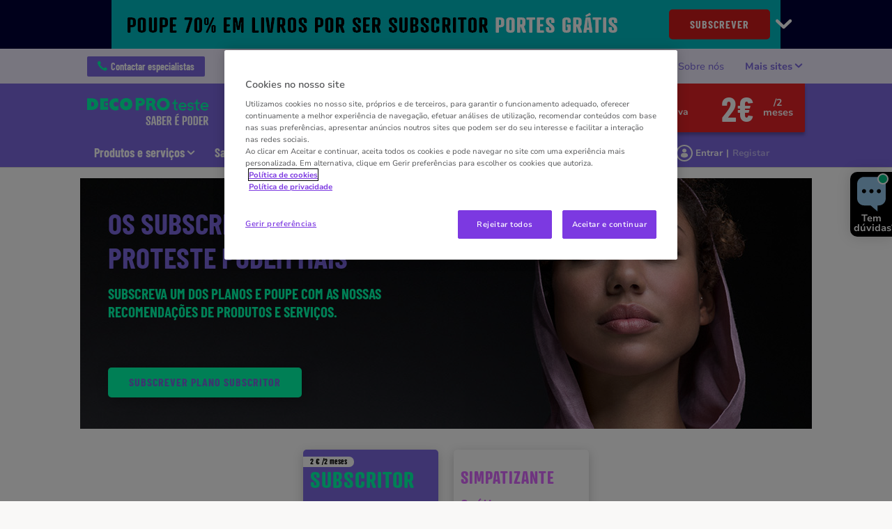

--- FILE ---
content_type: text/html; charset=utf-8
request_url: https://www.deco.proteste.pt/nossa-oferta?ectx=ct:PRDS_PRDSDETA_none.header0p&wreply=https%3A%2F%2Fwww.deco.proteste.pt%2Ftecnologia%2Fimpressoras%2Fcomparar%2Fcanon-pixma-g650%2F28432_75870%3Fint_campaign%3DHEADER0P%26int_source%3DPRDS%26int_medium%3DPRDSDETA%26int_content%3Dnone%26int_term%3Dnone
body_size: 31777
content:




<!DOCTYPE html>
<html class="no-js" lang="pt-PT">
<head>

    <meta charset="utf-8" />
    <meta name="viewport" content="width=device-width, initial-scale=1, maximum-scale=5">

    <script type="text/javascript">var EC = EC || {};</script>
        <title>Subscrição DECO PROteste: Revistas, Apoio Jurídico e Muito Mais </title>
    
<meta http-equiv="content-type" content="text/html; charset=UTF-8" />
<meta http-equiv="content-language" />

<meta name="description" content="Quer fazer uma reclamação, precisa de apoio jurídico ou simplemente precisa de ajuda a escolher o melhor produto? Subscreva a DECO PROteste e Saiba Mais" />
<meta name="keywords" content="apoio juridico ;apoio jurídico; contactos; deco; reclamação" />
<meta name="antiForgeryToken" content="Qfxj6iveUz-4gSf_4G5ZQrmyhn8JXNo1q37HbHwMiV5F59ARHj_PZCekcfhAGChHCqz1kSwbnPm13b_0Na5hmGo6zF41" />
<meta name="filterType" content="Institucional" />
<meta name="isHub" content="False" />
<meta name="machine" content="CO-ASCPT-PRWW11" />
<meta name="pageTypeLabel" content="Institucional" />
<meta name="robots" content="follow" />
<meta name="routingPrefix" content="" />
<meta name="scID" content="12fd42b7-39b3-46c6-92a9-4dc389babe28" />
<meta name="scLayoutID" content="b6e20cfb-111e-4b89-991f-8bf2ada79468" />
<meta name="SERPcustomranking" content="1000" />
<meta name="title" content="Subscri&#231;&#227;o DECO PROteste: Revistas, Apoio Jur&#237;dico e Muito Mais" />
<meta name="virtualFolder" content="/" />
<meta property="og:description" content="Quer fazer uma reclamação, precisa de apoio jurídico ou simplemente precisa de ajuda a escolher o melhor produto? Subscreva a DECO PROteste e Saiba Mais" />
<meta property="og:locale" content="pt_PT" />
<meta property="og:site_name" content="DECO PROTESTE" />
<meta property="og:title" content="Subscri&#231;&#227;o DECO PROteste: Revistas, Apoio Jur&#237;dico e Muito Mais" />
<meta property="og:type" content="website" />
<meta property="og:url" content="https://www.deco.proteste.pt/nossa-oferta" />
<link rel="manifest" href="/manifest-pt-pt.json" />
<link rel="canonical" href="https://www.deco.proteste.pt/nossa-oferta" />


<link rel="preconnect" href="https://p.ec-cloud.org" />
<link rel="dns-prefetch" href="https://p.ec-cloud.org" />

    
    <link rel="preconnect" href="https://cdn.cookielaw.org" />
    <link rel="dns-prefetch" href="https://cdn.cookielaw.org" />
    <!-- OneTrust Cookies Consent Notice start -->
        <script type="text/javascript" src="https://cdn.cookielaw.org/consent/92a632d8-2170-4c04-a00d-1976b4be9801/OtAutoBlock.js"></script>
    <script src="https://cdn.cookielaw.org/scripttemplates/otSDKStub.js" type="text/javascript" charset="UTF-8" data-domain-script="92a632d8-2170-4c04-a00d-1976b4be9801"></script>
    <script type="text/javascript">
        function OptanonWrapper() { }
    </script>
    <!-- OneTrust Cookies Consent Notice end -->
	    <script type="text/plain" class="optanon-category-C0001">
            window.addEventListener("OTConsentApplied", function(event){ 
				window.location.reload(); 
            }); 
        </script>
    <script type="text/javascript" src="https://try.abtasty.com/226d7c0dfa01221b8e416370bb951dc7.js"></script>
    
    <script>
                       dataLayer=[{"websiteType":"consumers-content","userStatus":"Anonymous","isLogin":"false","commercialIdentity":"Anonymous User","pageType":"offer-page","contentType":"other content type","culture":"pt-PT","isFake":"false","isTechnical":"false","isInternalHuman":"false","user_status":"not_connected","URLPage":"https://www.deco.proteste.pt/nossa-oferta","ItemID":"12fd42b7-39b3-46c6-92a9-4dc389babe28","pageLanguage":"pt"}];
                </script>
    <script>(function (w, d, s, l, i) {
                        w[l] = w[l] || []; w[l].push({
                            'gtm.start':
                    new Date().getTime(),event:'gtm.js'});var f=d.getElementsByTagName(s)[0],
                    j=d.createElement(s),dl=l!='dataLayer'?'&l='+l:'';j.async=true;j.src=
                    'https://tag.deco.proteste.pt/gtm.js?id='+i+dl;j.className='optanon-category-C0001';f.parentNode.insertBefore(j,f);
            })(window,document,'script','dataLayer','GTM-M6HFS7S');</script>

    
        <link rel="icon" type="image/png" sizes="192x192" href="/-/media/edideco/favicons/deco_192.png?rev=80d9ed5d-ed30-41ee-81c8-30112b735351&amp;mw=192mh%3d192&amp;hash=BB5879DE75888276CEEFD6ED4EA8BCD2">
        <link rel="apple-touch-icon" type="image/png" sizes="114x114" href="/-/media/edideco/favicons/deco_114.png?rev=6ebe7d58-69cd-45a6-99d9-81cb3840ad28&amp;mw=114mh%3d114&amp;hash=31067EB260AF036081539F4CE6460479">
        <link rel="apple-touch-icon" type="image/png" sizes="120x120" href="/-/media/edideco/favicons/deco_120.png?rev=9b6b9877-ff43-4496-b125-d41472e3b608&amp;mw=120mh%3d120&amp;hash=3B6A1820CA63EB2C31D1BF8E5D07517A">
        <link rel="apple-touch-icon" type="image/png" sizes="144x144" href="/-/media/edideco/favicons/deco_144.png?rev=70403fb3-22af-48a9-9bac-fc1895de5107&amp;mw=144mh%3d144&amp;hash=DF1EA29EC5ED0E1CD4760248244EDCAD">
        <link rel="apple-touch-icon" type="image/png" sizes="152x152" href="/-/media/edideco/favicons/deco_152.png?rev=7170c7e1-5c75-4b82-a1f8-d574abcb743c&amp;mw=152mh%3d152&amp;hash=8E7B06E7017C830E2689D7674B1200E4">
        <link rel="apple-touch-icon" type="image/png" sizes="180x180" href="/-/media/edideco/favicons/deco_180.png?rev=0bd50834-840c-4029-87c1-05b7a0b09b80&amp;mw=180mh%3d180&amp;hash=1FE997CC6554217F6DBB5C43C552AB14">
        <link rel="apple-touch-icon" type="image/png" sizes="57x57" href="/-/media/edideco/favicons/deco_57.png?rev=849ac198-e837-444b-a39a-2255629c71fe&amp;mw=57mh%3d57&amp;hash=80AC9FF7FF20FE44F9409548EC17F8A8">
        <link rel="apple-touch-icon" type="image/png" sizes="60x60" href="/-/media/edideco/favicons/deco_60.png?rev=feeae9be-4796-4ff2-b649-a05de4aa2224&amp;mw=60mh%3d60&amp;hash=AE67D45DB3BBBFD540EB5AEFA74802C2">
        <link rel="apple-touch-icon" type="image/png" sizes="72x72" href="/-/media/edideco/favicons/deco_72.png?rev=879f0c7d-1502-496d-b1f1-b2cfc397919c&amp;mw=72mh%3d72&amp;hash=74E46776F31016D09BF7BB86D7128DCD">
        <link rel="apple-touch-icon" type="image/png" sizes="76x76" href="/-/media/edideco/favicons/deco_76.png?rev=12480a48-60e2-4532-ba5b-7b050daed593&amp;mw=76mh%3d76&amp;hash=282D9A6F31BA710D2BCE8731F537F572">
        <link rel="icon" type="image/png" sizes="16x16" href="/-/media/edideco/favicons/deco_16.png?rev=0a153c06-ebb4-406e-8e95-1d67413176c2&amp;mw=16mh%3d16&amp;hash=68C2F2A3944E77F68D556556BBFF6348">
        <link rel="icon" type="image/png" sizes="32x32" href="/-/media/edideco/favicons/deco_32.png?rev=74b9c2ff-8a81-4d83-9894-a3c3ad60ae8c&amp;mw=32mh%3d32&amp;hash=03327F2C6B2086EDDF9DD5B192A66934">
        <link rel="icon" type="image/png" sizes="96x96" href="/-/media/edideco/favicons/deco_96.png?rev=0857805b-db22-49a4-9818-64a6efd69777&amp;mw=96mh%3d96&amp;hash=596D9C162F03C580402930A0216872C3">



    
        <link rel="preload" as="font" type="font/woff2" href="https://p.ec-cloud.org/aline/fonts/pt-pt/nunitosans-10pt-regular.woff2" crossorigin="anonymous">
        <link rel="preload" as="font" type="font/woff2" href="https://p.ec-cloud.org/aline/fonts/pt-pt/nunitosans-10pt-bold.woff2" crossorigin="anonymous">
        <link rel="preload" as="font" type="font/woff2" href="https://p.ec-cloud.org/aline/fonts/pt-pt/barlowcondensed-bold.woff2" crossorigin="anonymous">

    
    <link rel="preload" href="https://p.ec-cloud.org/vendor/jquery-ui/1.13.2-ec.1/jquery-ui.min.css" as="style" onload="this.onload=null;this.rel='stylesheet';" />
    <noscript>
        <link rel="stylesheet" href="https://p.ec-cloud.org/vendor/jquery-ui/1.13.2-ec.1/jquery-ui.min.css" />
    </noscript>


    

    
    

    <link href="https://p.ec-cloud.org/aline/components/layout/0.158.0/layout_pt-pt.min.css" rel="stylesheet" /><link href="https://p.ec-cloud.org/aline/components/layout/0.158.0/carousel_pt-pt.min.css" rel="stylesheet" /><link href="https://p.ec-cloud.org/aline/components/layout/0.158.0/buttons_pt-pt.min.css" rel="stylesheet" /><link href="https://p.ec-cloud.org/aline/components/layout/0.158.0/icons_pt-pt.min.css" rel="stylesheet" /><link href="https://p.ec-cloud.org/common/icons/0.4.0/interface/interface.min.css" rel="stylesheet" /><link href="https://p.ec-cloud.org/common/icons/0.4.0/logos/logos.min.css" rel="stylesheet" /><link href="https://p.ec-cloud.org/common/icons/0.4.0/misc/misc.min.css" rel="stylesheet" /><link href="https://p.ec-cloud.org/common/icons/0.4.0/product-selectors/product-selectors.min.css" rel="stylesheet" /><link href="https://p.ec-cloud.org/common/icons/0.4.0/theme-appliances/theme-appliances.min.css" rel="stylesheet" /><link href="https://p.ec-cloud.org/common/icons/0.4.0/theme-family/theme-family.min.css" rel="stylesheet" /><link href="https://p.ec-cloud.org/common/icons/0.4.0/theme-food/theme-food.min.css" rel="stylesheet" /><link href="https://p.ec-cloud.org/common/icons/0.4.0/theme-health/theme-health.min.css" rel="stylesheet" /><link href="https://p.ec-cloud.org/common/icons/0.4.0/theme-home/theme-home.min.css" rel="stylesheet" /><link href="https://p.ec-cloud.org/common/icons/0.4.0/theme-mobility/theme-mobility.min.css" rel="stylesheet" /><link href="https://p.ec-cloud.org/common/icons/0.4.0/theme-money/theme-money.min.css" rel="stylesheet" /><link href="https://p.ec-cloud.org/common/icons/0.4.0/theme-technology/theme-technology.min.css" rel="stylesheet" /><link href="https://p.ec-cloud.org/common/icons/0.4.0/caas/caas.min.css" rel="stylesheet" /><link href="https://p.ec-cloud.org/common/icons/0.4.0/fline/fline.min.css" rel="stylesheet" />
    <link href="https://p.ec-cloud.org/aline/components/algolia-search/0.143.0/algolia-search_pt-pt.min.css" rel="stylesheet" /><link href="https://p.ec-cloud.org/aline/components/feom-header/0.102.0/feom-header_pt-pt.min.css" rel="stylesheet" /><link href="https://p.ec-cloud.org/conversion/aline/components/highlight/0.4.0/highlight_pt-pt.min.css" rel="stylesheet" /><link href="https://p.ec-cloud.org/conversion/aline/components/pricingtable2/0.8.0/pricingtable2_pt-pt.min.css" rel="stylesheet" /><link href="https://p.ec-cloud.org/conversion/aline/components/faq/0.4.0/faq_pt-pt.min.css" rel="stylesheet" /><link href="https://p.ec-cloud.org/conversion/aline/components/pas/0.4.0/pas_pt-pt.min.css" rel="stylesheet" /><link href="https://p.ec-cloud.org/conversion/aline/components/sticky-call/0.26.0/sticky-call_pt-pt.min.css" rel="stylesheet" /><link rel="preload" href="https://p.ec-cloud.org/aline/components/footer-2/0.100.0/footer_pt-pt.min.css" as="style" onload="this.onload=null;this.rel='stylesheet';" /><noscript><link rel="stylesheet" href="https://p.ec-cloud.org/aline/components/footer-2/0.100.0/footer_pt-pt.min.css" /></noscript><link href="https://p.ec-cloud.org/aline/components/authentication/0.50.0/authentication_pt-pt.min.css" rel="stylesheet" /><link rel="preload" href="https://p.ec-cloud.org/aline/components/layout/0.158.0/forms_pt-pt.min.css" as="style" onload="this.onload=null;this.rel='stylesheet';" /><noscript><link rel="stylesheet" href="https://p.ec-cloud.org/aline/components/layout/0.158.0/forms_pt-pt.min.css" /></noscript>

    
    



    
    <script async type="text/plain" src="//tglyr.co/latest.js?n=o" class="optanon-category-C0003"></script>


    <!-- videoObjectPlaceholder-45813365-2D20-471D-BE32-D15F7AE2BD4D -->
    <!-- faqObjectPlaceholder-847E165B-18CA-4F68-9930-27F9D5EF032C -->
    <!-- paywalledContentObjectPlaceholder-77C11DDF-7A41-4947-8AF6-964C9A0B58EA -->
    <!-- seoStructuredObjectsPlaceholder -->


</head>
<body>
    
        <noscript>
        <iframe src="//tag.deco.proteste.pt/ns.html?id=GTM-M6HFS7S" height="0" width="0" style="display:none;visibility:hidden"></iframe>
    </noscript>

    
    
    <script type="application/json" id="ec-beanclient-settings">
        {
            "beanApiBearerTokenUrl" :  "https://login.deco.proteste.pt/",
            "salesUxIntegrityApiUrl" : "https://api.euroconsumers.org/salesuxintegrityapi",
            "memberId" : "",
            "mockBeanToken" : "",
            "clearStorage" : "False" 
        }
    </script>
    <!-- to remove after aligning dependent components-->
    <script type="application/json" id="salesuxintegrity-settings">
        {
            "salesUxIntegrityApiUrl" : "https://api.euroconsumers.org/salesuxintegrityapi",
            "memberId" : ""
        }
    </script>
    
    



    


<header class="FEOMHeader">

    



<style>
    .skin .skin__wrapper div.mobile-only {
        height: 7rem;
    }
</style>


<input type="checkbox" class="hidden skinCheckboxDesktop" id="checkbox-skin-desktop">
<input type="checkbox" class="hidden skinCheckboxMobile" id="checkbox-skin-mobile">

<script>
    
    var feomHeader = document.getElementsByClassName("FEOMHeader")[0];
    feomHeader.classList.add("hasSkinDesktop");

         if (window.sessionStorage && sessionStorage.getItem('closeSkinMobile')) {
            document.querySelector('#checkbox-skin-mobile').checked = true;
         }
         else {
            feomHeader.classList.add("hasSkinMobile");
         }
</script>

<div class="skin" data-selector="skin" data-type="ALineHeaderSkinController"
     data-rendering="ALineHeaderSkin" data-datasource="{2A144027-014A-4CD1-A324-49B488BF12D4}"
     style="background: #000036;">
    <div class="skin__wrapper constrained">
        <!-- desktop -->
        <div class="hide-on-mobile relative">
            <label for="checkbox-skin-desktop" class="toggler">
                <img loading="lazy" src="/-/media/edideco/images/skins/2025/livro-condominio/desktopcollapsed810x70.jpg?rev=64265611-c14d-40bf-ad69-1fb41a570328&amp;la=pt-PT&amp;h=70&amp;mw=1050&amp;w=960&amp;hash=944FF28EC3B1D9D3ABF61579D5887CCE" class=" collapsed" height="70" data-selector="skin-collapsed-image" alt="Poupe 70% em livros por ser subcritor. Use o código do mês" width="960" />
                <img loading="lazy" src="/-/media/edideco/images/skins/2025/livro-condominio/desktopexpanded1050x320.jpg?rev=7574180e-e88d-42c5-b01d-5cef0d546d91&amp;la=pt-PT&amp;h=320&amp;mw=1050&amp;w=1050&amp;hash=06FDCFBD6CB51031EB05BF7E4A16B8CE" class=" expanded" data-selector="skin-expanded-image" alt="Poupe 70% em livros por ser subcritor. Use o código do mês" />
            </label>
            <div>
<a href="https://www.deco.proteste.pt/livros/livro-condominio" class="btn btn--pill" data-selector="skin-link" target="_blank" >SUBSCREVER</a>                
                <label for="checkbox-skin-desktop" class="icon-chevron-down" style="color: white; color:White"></label>
            </div>
        </div>
            <!-- mobile -->
            <div class="flex__row no-margin mobile-only">
                <div class="flex__col flex__col-xs-1"></div>
                <div class="flex__col no-padding">
<a href="https://www.deco.proteste.pt/livros/livro-condominio" class="" data-selector="skin-mobile-link" target="_blank" ><img src="/-/media/edideco/images/skins/2025/livro-condominio/mobile320x70.jpg?rev=94aa993b-42f3-46de-aaf8-f9af9da59eb1&amp;la=pt-PT&amp;h=70&amp;mw=600&amp;w=320&amp;hash=5068ECDE1ECFF6699F689F8DBBB7E9C5" height="70" data-selector="skin-mobile-image" alt="Poupe 70% em livros por ser subcritor. Use o código do mês" width="320" fetchpriority="high" /></a>                </div>
                <label for="checkbox-skin-mobile" class="flex__col flex__col-xs-1 icon-x-2 no-padding" style="color: white; color:White"></label>
            </div>
    </div>
</div>


    

    


<nav class="web4 hide-on-mobile relative no-margin" data-selector="web4" data-type="ALineHeaderWeb4Controller" data-rendering="ALineHeaderWeb4" data-datasource="{61D29B3D-B8D8-4B38-8BBF-DED2903A5B73}">
    <div class="constrained">
        <div class="flex__row web4__links">
            <ul class="mainLinks">
                <li class="align-left">
                    <a href="/info/os-nossos-servicos/contactos" class="contact" data-selector="web4-phone-icon" >Contactar especialistas</a>
                </li>
                    <li>
                        <a href="/todos-conteudos/noticias" data-selector="web4-links" >Not&#237;cias</a>
                    </li>
                    <li>
                        <a href="/acoes-coletivas" data-selector="web4-links" >A&#231;&#245;es</a>
                    </li>
                    <li>
                        <a href="/info/os-nossos-servicos/quem-somos" data-selector="web4-links" >Sobre n&#243;s</a>
                    </li>
                                    <input type="checkbox" class="hidden" id="checkbox-allWebsites">
                    <li class="dropdown">
                        <label for="checkbox-allWebsites">
                            <span>Mais sites </span>
                        </label>
                        <ul class="align-left padding-medium">
                                <li>
                                    <a href="https://descontos.deco.proteste.pt/pt-PT/offers/welcome" data-selector="web4-flyout-links" target="_blank" title="DECO PROteste Descontos" >DECO PROteste Descontos</a>
                                </li>
                                <li>
                                    <a href="https://www.deco.proteste.pt/investe" data-selector="web4-flyout-links" target="_blank" title="DECO PROteste Investe" >DECO PROteste Investe</a>
                                </li>
                                <li>
                                    <a href="https://www.protestecredito.pt/" data-selector="web4-flyout-links" target="_blank" >DECO PROteste Cr&#233;dito</a>
                                </li>
                                <li>
                                    <a href="https://www.protesteseguros.pt/" data-selector="web4-flyout-links" target="_blank" >DECO PROteste Seguros</a>
                                </li>
                                <li>
                                    <a href="https://www.deco.proteste.pt/empresas/" data-selector="web4-flyout-links" target="_blank" title="DECO PROteste Empresas" >DECO PROteste Empresas</a>
                                </li>
                                <li>
                                    <a href="https://www.deco.proteste.pt/sustentabilidade" data-selector="web4-flyout-links" target="_blank" title="DECO PROteste Sustentabilidade" >DECO PROteste Sustentabilidade</a>
                                </li>
                                <li>
                                    <a href="https://www.deco.proteste.pt/corporate" data-selector="web4-flyout-links" target="_blank" title="DECO PROteste Corporate" >DECO PROteste Corporate</a>
                                </li>
                                <li>
                                    <a href="https://deco.pt/" data-selector="web4-flyout-links" target="_blank" title="DECO Associa&#231;&#227;o" >DECO Associa&#231;&#227;o</a>
                                </li>
                        </ul>
                    </li>
            </ul>
        </div>
    </div>
</nav>



        <input type="checkbox" class="hidden pillarCheckbox" id="checkbox-nav-pillar-1" name="pillar">
        <input type="checkbox" class="hidden pillarCheckbox" id="checkbox-nav-pillar-2" name="pillar">
        <input type="checkbox" class="hidden pillarCheckbox" id="checkbox-nav-pillar-3" name="pillar">
        <input type="checkbox" class="hidden pillarCheckbox" id="checkbox-nav-pillar-4" name="pillar">
        <input type="checkbox" class="hidden pillarCheckbox" id="checkbox-nav-pillar-5" name="pillar">
    <input type="checkbox" class="hidden pillarCheckbox" id="checkbox-nav-desktop-hamburger">
    <input type="checkbox" class="hidden" id="checkbox-nav-mobile-hamburger">
    <input type="checkbox" class="hidden" id="checkbox-nav-mobile-search">

    <div class="header">
        <div class="constrained">
            <div class="flex__row header__wrapper">
                <div class="flex__col-md-9 flex__col-xs-12 header__wrapper__common">
                    <div class="header__wrapper__common__main flex__row no-margin">
                        <div class="flex__col flex__col-xs-narrow no-padding mobile-only hamburger-mobile">
                            <label for="checkbox-nav-mobile-hamburger">
                                <i class="icon-menu"></i>
                            </label>
                        </div>
                        <div class="flex__col flex__col-xs-narrow no-padding hide-on-mobile hamburger">
                            <label for="checkbox-nav-desktop-hamburger">
                                <i class="icon-menu"></i>
                            </label>
                        </div>
                        

<div class="flex__col-md-auto flex__col-xs-auto logo" data-selector="header-logo" data-type="ALineHeaderLogoController" 
     data-rendering="ALineHeaderLogo" data-datasource="{A0A088AB-1234-4014-A34D-6662D82CA271}">
    <a href="/">
        <img src="/-/media/edideco/images/configuration/mobileportal/headerconfigurationv2/logo-decoproteste-saber-e-poder-2025.svg?rev=66acd87a-1fae-41fb-80a0-0be7bf5abf59&amp;la=pt-PT&amp;h=66&amp;mw=300&amp;w=300&amp;hash=2158BF292FAA002EBFBFD6AD17EF092C" class="no-margin" height="92" data-selector="header-logo-image" alt="Logótipo DECO PROteste Saber É Poder" width="416" fetchpriority="low" />
    </a>
</div>
                        <div class="flex__col flex__col-xs-narrow no-padding mobile-only search-mobile">
                            <label for="checkbox-nav-mobile-search">
                                <i class="icon-search-2"></i>
                            </label>
                        </div>
                        


<div class="flex__col flex__col-xs-narrow no-padding mobile-only user" data-selector="personal-area-menu-mobile" data-type="ALineHeaderPersonalAreaMenuController" data-rendering="ALineHeaderPersonalAreaMenuMobile" data-datasource="{CCF34D3A-35C8-45E6-AC87-21311E5CA3AB}">
<span data-plugin="iframeAuthentication">

            <a data-plugin="modal" data-popup-type="inline" href="#aline-authentication-modal"  
                class="login"
                data-login-url="https://login.deco.proteste.pt/?wa=wsignin1.0&wtrealm=eur%3a%2f%2feuroconsumers.pro.alinesc.pt-pt%2f&wreply=https%3a%2f%2fwww.deco.proteste.pt%2fCommonAPI%2fCommonBeanTrigger%2fSendLoginOkMessage%3fReturnUrl%3dsec%253a%252f%252frealm%252feuroconsumers.pro.sitecorecd.pt-pt%[base64]&ectx=Y3Q6YWxpbmVfbWVudV9sb2ctaW4ucGEtam91cm5leXM&customstyle=alineiframev3"
                data-selector="aline-authentication-modal--btn-trigger"
                data-aline-authentication-target="login"
                aria-label="Área pessoal mobile">
<!--login mobile-->            </a>
</span></div>

                        

    <div class="flex__col flex__col-md-9 flex__col-xs-12 search">
        <div id="algolia-search"></div>
    </div>
    <script>
			var EC = window.EC || {}
			EC.AlgoliaSearch = {
				appId: "QXSLEZ28EY",
				apiKey: "b65127995d79bf24330a040bc3d3ea2d",
				indexName: "pt-aline-pro",
				indexNameSuggestions: "pt-aline-pro_query_suggestions",
				gaKey: "G-XKBL99WSQV",
				userToken: "",
				sortByIndexName: "pt-aline-pro-publication-date-desc",
				historySuggestionsIndexName: "pt-aline-pro-history-suggestions",
				searchPageUrl: "https://www.deco.proteste.pt/procurar",
				culture: "pt-pt",
				searchTerm: "",
				searchFiltersTerm: "",
				mode: 0,
				isDateVisible: true,
				pageTypesWithDate: [
      { "type": "interview-journalistic" },
      { "type": "interview-journalistic-fus" },
      { "type": "opinion-journalistic" },
      { "type": "opinion-journalistic-fus" },
      { "type": "press-release" },
      { "type": "negotiated-advantage" },
      { "type": "alert" },
      { "type": "alert-journalistic" },
      { "type": "alert-fus" },
      { "type": "alert-journalistic-fus" },
      { "type": "first-impression" },
      { "type": "first-impression-journalistic" },
      { "type": "first-impression-fus" },
      { "type": "first-impression-journalistic-fus" },
      { "type": "guide" },
      { "type": "event" },
      { "type": "event-journalistic" },
      { "type": "event-fus" },
      { "type": "event-journalistic-fus" },
      { "type": "newsflash" },
      { "type": "newsflash-journalistic" },
      { "type": "newsflash-fus" },
      { "type": "newsflash-journalistic-fus" },
      { "type": "tip" },
      { "type": "tip-journalistic" },
      { "type": "tip-fus" },
      { "type": "tip-journalistic-fus" },
      { "type": "dossier" },
      { "type": "dossier-journalistic" },
      { "type": "dossier-fus" },
      { "type": "podcast-episodes-page" }
],
				labels: {
					sortBy: "Ordenar por:",
					filters: "Filtros",
					clearFilters: "Limpar filtros",
					clearSearch: "Limpar pesquisa",
					result: "resultado encontrado",
					results: "resultados encontrados",
					allResults: "Todos os resultados para \"{0}\"",
					provideSearchTerm: "Como podemos ajudar?",
					errorOcurred: "Ocorreu um erro",
					search: "Pesquisar",
					showMore: "Ver mais",
					close: "Fechar",
					seeResults: "Ver resultados",
					categoryFilter: "Categorias",
					contentTypeFilter: "Tipos de Conteúdo",
					relevanceSorting: "Relevância",
					mostRecentSorting: "Mais recentes",
					autocompleteCategoryIn: "em",
					autocompleteFillQueryWith: "Pesquisar por",
					showingResultsPagination: "A mostrar {showingResults} de {totalResults} resultados",
					scrollToTop: "Voltar ao topo",
					clearHistoryLabel: "Limpar",
					recentSearchesLabel: "Pesquisas recentes",
					suggestedSearchLabel: "Pesquisas populares",
				},
				styles: {
   "searchResult":{
      "section":"search-results margin--bottom-xlarge",
      "resultContainer":"",
      "publicationCard":{
         "container":"",
         "section":"search-card editorial",
         "header":"search-card--header",
         "imageLink":"search-card--img search-card--img-full",
         "image":"no-margin",
         "content":"search-card--editorial-content padding--left-medium padding--right-medium margin--bottom-medium",
         "meta":"search-card--meta",
         "title":"stronger",
         "titleLink":"global-black link-underline-never",
         "description":"search-card--description margin--top-xsmall",
         "pageTypeLabel":{
            "label":"search-card--category"
         },
         "publishedDate":{
            "date":"search-card--date"
         }
      },
      "productCard":{
         "container":"product",
         "section":"search-card",
         "header":"search-card--header",
         "imageLink":"search-card--img",
         "image":"no-margin",
         "content":"search-card--content padding--left-medium padding--right-medium margin--bottom-medium",
         "title":"uppercase margin--bottom-xsmall global-black stronger align-central",
         "description":"no-margin",
         "descriptionLink":"align-central"
      },
      "authorCard":{
        "container":"author",
        "section":"search-card__author-card",
        "header":"search-card--header",
        "imageLink":"search-card--img",
        "image":"no-margin",
        "content":"search-card--content padding--left-medium padding--right-medium margin--bottom-medium",
        "title":"uppercase margin--bottom-xsmall global-black stronger align-central",
        "description":"no-margin",
        "descriptionLink":"align-central",
      },
      "hubCard":{
         "container":"",
         "section":"search-card default search-card--grey",
         "header":"search-card--header",
         "imageLink":"search-card--img",
         "image":"no-margin",
         "content":"search-card--content padding--left-medium padding--right-medium margin--bottom-medium",
         "title":"margin--bottom-xsmall global-black stronger align-central",
         "description":"default no-margin align-central"
      },
      "highlighted":"highlight-keyword",
      "showMore":{
         "container":"align-central margin--top-small",
         "label":"btn btn--primary margin--bottom-xsmall"
      },
      "pagination":{
         "container":"align-central",
         "scrollToTopContainer":"margin--top-small",
         "scrollToTopButton":"btn btn--link"
      }
   },
   "searchFilters":{
      "root":"search-filter",
      "container":"search-filter--container",
      "widget":"search-filter--widget margin--bottom-medium",
      "iconClose":"icon icon-x",
      "iconFilters":"icon icon-filters",
      "iconAccordion":"icon icon-chevron-down",
      "quantitySelected":"qtt-selected",
      "bulletSelected":"bullet-selected",
      "mobile":{
         "header":"search-filter--mobile-header",
         "headerLabel":"search-filter--mobile-header-label",
         "footer":"search-filter--mobile-footer",
         "order":"search-filter--mobile-order",
         "closeButton":"close-button btn btn--link",
         "filterButton":"filter-button btn btn--primary",
         "submitButtonsContainer":"submit-buttons",
         "resetButton":"reset-button btn btn--tertiary",
         "submitButton":"submit-button btn btn--primary",
         "iconSubmitButton":"icon icon-chevron-right"
      },
      "currentFilters":{
         "container":"search-header--between align-center",
         "label":"search-header--filter-label",
         "desktop":"search-header--desktop-filters",
         "filterTag":"search-header--filter-tag",
         "clearFiltersButton":"search-header--clear-filters btn btn--link"
      },
      "sortBy":{
         "container":"search-header--desktop-order",
         "label":"label",
         "selectContainer":"has-uniform",
         "select":"search-sorting--select"
      }
   },
   "searchBar":{
      "form":"search-bar",
      "submitButton":"button search-bar--submit",
      "iconSubmitButton":"search-bar--icon icon-search-2",
      "resetButton":"button search-bar--reset",
      "iconResetButton":"search-bar--icon icon-x"
   },
   "searchNoResults":{
      "section":"search-no-results",
      "container":"flex__row constrained padding--top-large padding--bottom-xlarge",
      "description":"flex__col-xs-12 flex__col-md-8",
      "tagLayerDiv":"tglNoResultsPageDiv",
      "contactCenter":{
         "container":"flex__col-xs-12 flex__col-md-4",
         "contactCenter":"contact-center",
         "teaserContainer":"help-teaser help-teaser--has-glyph padding-small exclude-from-print",
         "teaserIcon":"help-teaser__icon",
         "iconContainer":"icon-stack",
         "icon":"icon-font icon-stack-1x icon--inverse icon-phone",
         "title":"gamma",
         "descriptionTop":"centi spacer-large",
         "phoneNumber":"gamma strong",
         "phoneNumberIcon":"icon-phone",
         "descriptionBottom":"centi spacer-large",
         "linkContainer":"centi last",
         "link":"chevron-link--after"
      }
   }
},
			}
    </script>


                    </div>
                    

<div class="header__wrapper__common__navigation flex__row no-margin hide-on-mobile" data-selector="header-navigation-desktop" data-type="ALineHeaderNavigationController" data-rendering="ALineHeaderNavigationPillarsDesktop" data-datasource="{64BEB095-B9A8-4AC9-A487-B065E2B4935A}">

            <label class="flex__col flex__col-md-narrow" for="checkbox-nav-pillar-1">
                <span>Produtos e serviços</span>
            </label>
            <label class="flex__col flex__col-md-narrow" for="checkbox-nav-pillar-2">
                <span>Saúde e alimentação</span>
            </label>
            <label class="flex__col flex__col-md-narrow" for="checkbox-nav-pillar-3">
                <span>Direitos</span>
            </label>
            <label class="flex__col flex__col-md-narrow" for="checkbox-nav-pillar-4">
                <span>Investimento</span>
            </label>
            <label class="flex__col flex__col-md-narrow" for="checkbox-nav-pillar-5">
                <span>Vantagens subscritores</span>
            </label>
</div>

                </div>
                <div class="flex__col-md-3 hide-on-mobile header__wrapper__desktop ">
                    


<div class="header__wrapper__desktop__marketing flex__row no-margin" data-selector="header-marketing-box-column" data-type="ALineHeaderMarketingController" data-rendering="ALineHeaderMarketingBoxColumn" data-datasource="{9CC0A965-E4E0-44D5-BF6A-A6FA5321036F}" role="complementary">
    
        <a href="https://descobrir.deco.proteste.pt/oferta?site_name=MarketplaceBestPract&amp;prm_id_c=MANFIX9P&amp;cop_id_c=OTHERCON&amp;par_id_c=OFFERPAG" target="_blank" class="hide-on-mobile manchette-link" aria-label="Marketing box">
            <div class="manchette column flex__row no-margin">
                <div class="text">Oferta exclusiva</div>
                <div class="price">2€</div>
                <div class="duration">/2 meses </div>
            </div>
        </a>

</div>

                    


<div class="header__wrapper__desktop__user-info flex__row no-margin" data-selector="personal-area-menu" data-type="ALineHeaderPersonalAreaMenuController" data-rendering="ALineHeaderPersonalAreaMenuDesktop" data-datasource="{CCF34D3A-35C8-45E6-AC87-21311E5CA3AB}">
<span data-plugin="iframeAuthentication">

            <a data-plugin="modal" data-popup-type="inline" href="#aline-authentication-modal"  
                class="login"
                data-login-url="https://login.deco.proteste.pt/?wa=wsignin1.0&wtrealm=eur%3a%2f%2feuroconsumers.pro.alinesc.pt-pt%2f&wreply=https%3a%2f%2fwww.deco.proteste.pt%2fCommonAPI%2fCommonBeanTrigger%2fSendLoginOkMessage%3fReturnUrl%3dsec%253a%252f%252frealm%252feuroconsumers.pro.sitecorecd.pt-pt%[base64]&ectx=Y3Q6YWxpbmVfbWVudV9sb2ctaW4ucGEtam91cm5leXM&customstyle=alineiframev3"
                data-selector="aline-authentication-modal--btn-trigger"
                data-aline-authentication-target="login"
                >
<span>Entrar</span>            </a>
</span>        <strong class="separator">|</strong>
            <a class="register disabled">Registar</a>
</div>

                </div>
            </div>
        </div>
    </div>

    


<nav class="menu" data-selector="header-navigation" data-type="ALineHeaderNavigationController" data-rendering="ALineHeaderNavigation"
     data-datasource="{64BEB095-B9A8-4AC9-A487-B065E2B4935A}" itemscope itemtype="https://www.schema.org/SiteNavigationElement">
    <div class="constrained relative">
        <div class="flex__row menu-container">
            <ul class="level1">
                <div id="backButton" class="mobile-only" data-level="1">Retornar</div>

                    <li class="level1__item pillar-1">
                            <input type="checkbox" class="hidden level2Checkbox" id="menu-pillar-1">
                            <label for="menu-pillar-1" class="main">
                                <span>Produtos e serviços</span>
                            </label>
<ul class="level2">
            <li class="level2__item">
                <input type="checkbox" class="hidden level3Checkbox" id="menu-level2-a44e5b350ecc4ba5bee43443b3c18bc3">
                <label for="menu-level2-a44e5b350ecc4ba5bee43443b3c18bc3">
                    <span>Tecnologia</span>
                </label>
                
<ul class="level3">
            <li class="level3__item">
                <input type="checkbox" class="hidden level4Checkbox" id="menu-level3-f32dcaf3a3054fa2b801c6769686873f">
                <label for="menu-level3-f32dcaf3a3054fa2b801c6769686873f">
                    <span>Telem&#243;veis e acess&#243;rios</span>
                </label>
                <ul class="level4">
        <li class="level4__item" itemprop="name"> 
            <a href="/tecnologia/telemoveis" itemprop="url">
                Telemóveis
            </a>
        </li>
        <li class="level4__item" itemprop="name"> 
            <a href="/casa-energia/tarifarios-tv-net-telefone" itemprop="url">
                Tarifários de TV, Net, Móvel
            </a>
        </li>
        <li class="level4__item" itemprop="name"> 
            <a href="/tecnologia/auscultadores" itemprop="url">
                Auscultadores
            </a>
        </li>
        <li class="level4__item" itemprop="name"> 
            <a href="/tecnologia/colunas-bluetooth" itemprop="url">
                Colunas Bluetooth
            </a>
        </li>
        <li class="level4__item" itemprop="name"> 
            <a href="/tecnologia/smartwatches-pulseiras-desportivas" itemprop="url">
                Smartwatches e pulseiras desportivas
            </a>
        </li>
        <li class="level4__item" itemprop="name"> 
            <a href="/reparacoes" itemprop="url">
                Reparar equipamentos
            </a>
        </li>
                                            <li class="extra">
                            <div>
                                <div class="extra__info">Tamb&#233;m lhe pode interessar :</div>
                                    <a href="/tecnologia/telemoveis/dicas/quem-pertence-este-numero-telemovel" class="extra__topic">
                                        <div class="extra__topic__type">DICAS</div>
                                        <div class="extra__topic__title">A quem pertence este n&#250;mero de telem&#243;vel?</div>

                                    </a>
                            </div>
                        </li>

                </ul>

            </li>
            <li class="level3__item">
                <input type="checkbox" class="hidden level4Checkbox" id="menu-level3-3e1e44e25082432ea67d7a67504713f7">
                <label for="menu-level3-3e1e44e25082432ea67d7a67504713f7">
                    <span>TV e tarif&#225;rios</span>
                </label>
                <ul class="level4">
        <li class="level4__item" itemprop="name"> 
            <a href="/tecnologia/televisores" itemprop="url">
                TVs
            </a>
        </li>
        <li class="level4__item" itemprop="name"> 
            <a href="/casa-energia/tarifarios-tv-net-telefone" itemprop="url">
                Tarifários de TV, Net, Móvel
            </a>
        </li>
        <li class="level4__item" itemprop="name"> 
            <a href="/reparacoes" itemprop="url">
                Reparar equipamentos
            </a>
        </li>
                                            <li class="extra">
                            <div>
                                <div class="extra__info">Tamb&#233;m lhe pode interessar :</div>
                                    <a href="/tecnologia/televisores/noticias/quais-sao-melhores-marcas-televisores" class="extra__topic">
                                        <div class="extra__topic__type">NOT&#205;CIAS</div>
                                        <div class="extra__topic__title">Quais s&#227;o as melhores marcas de televisores?</div>

                                    </a>
                            </div>
                        </li>

                </ul>

            </li>
            <li class="level3__item">
                <input type="checkbox" class="hidden level4Checkbox" id="menu-level3-a5607a821f234bbc85796da7baff5ba6">
                <label for="menu-level3-a5607a821f234bbc85796da7baff5ba6">
                    <span>Inform&#225;tica e fotografia</span>
                </label>
                <ul class="level4">
        <li class="level4__item" itemprop="name"> 
            <a href="/tecnologia/computadores" itemprop="url">
                Computadores
            </a>
        </li>
        <li class="level4__item" itemprop="name"> 
            <a href="/tecnologia/tablets" itemprop="url">
                Tablets
            </a>
        </li>
        <li class="level4__item" itemprop="name"> 
            <a href="/tecnologia/ciberseguranca" itemprop="url">
                Cibersegurança
            </a>
        </li>
        <li class="level4__item" itemprop="name"> 
            <a href="#" itemprop="url">
                Segurança digital
            </a>
        </li>
        <li class="level4__item" itemprop="name"> 
            <a href="/reparacoes" itemprop="url">
                Reparar equipamentos
            </a>
        </li>
                                            <li class="extra">
                            <div>
                                <div class="extra__info">Tamb&#233;m lhe pode interessar :</div>
                                    <a href="/tecnologia/computadores/noticias/cheque-formacao-digital-apoio-iefp" class="extra__topic">
                                        <div class="extra__topic__type">NOT&#205;CIAS</div>
                                        <div class="extra__topic__title">Cheque-Forma&#231;&#227;o + Digital: como obter o apoio de 750 euros do IEFP?</div>

                                    </a>
                            </div>
                        </li>

                </ul>

            </li>

        <li class="level__seeAllLink" itemprop="name">
            <a href="/tecnologia" itemprop="url">Ver mais</a>
        </li>
</ul>


            </li>
            <li class="level2__item">
                <input type="checkbox" class="hidden level3Checkbox" id="menu-level2-8fe3e7c2da45401abcbbb13dc0725403">
                <label for="menu-level2-8fe3e7c2da45401abcbbb13dc0725403">
                    <span>Eletrodom&#233;sticos</span>
                </label>
                
<ul class="level3">
            <li class="level3__item">
                <input type="checkbox" class="hidden level4Checkbox" id="menu-level3-1857efcfcdda462bbc3d5b932d86410d">
                <label for="menu-level3-1857efcfcdda462bbc3d5b932d86410d">
                    <span>Pequenos eletrodom&#233;sticos</span>
                </label>
                <ul class="level4">
        <li class="level4__item" itemprop="name"> 
            <a href="/eletrodomesticos/aspiradores" itemprop="url">
                Aspiradores
            </a>
        </li>
        <li class="level4__item" itemprop="name"> 
            <a href="/eletrodomesticos/aspiradores-verticais-sem-fio" itemprop="url">
                Aspiradores verticais
            </a>
        </li>
        <li class="level4__item" itemprop="name"> 
            <a href="/eletrodomesticos/aspiradores-robot" itemprop="url">
                Aspiradores robot
            </a>
        </li>
        <li class="level4__item" itemprop="name"> 
            <a href="/eletrodomesticos/robos-cozinha" itemprop="url">
                Robots de cozinha
            </a>
        </li>
        <li class="level4__item" itemprop="name"> 
            <a href="/eletrodomesticos/air-fryer" itemprop="url">
                Air Fryer
            </a>
        </li>
        <li class="level4__item" itemprop="name"> 
            <a href="/eletrodomesticos/maquinas-cafe" itemprop="url">
                Máquinas de café
            </a>
        </li>
        <li class="level4__item" itemprop="name"> 
            <a href="/eletrodomesticos/ferros-engomar" itemprop="url">
                Ferros de engomar
            </a>
        </li>
        <li class="level4__item" itemprop="name"> 
            <a href="/reparacoes" itemprop="url">
                Reparar eletrodomésticos
            </a>
        </li>
                                            <li class="extra">
                            <div>
                                <div class="extra__info">Tamb&#233;m lhe pode interessar :</div>
                                    <a href="/eletrodomesticos/maquinas-cafe/noticias/quais-sao-melhores-marcas-maquinas-cafe" class="extra__topic">
                                        <div class="extra__topic__type">NOT&#205;CIAS</div>
                                        <div class="extra__topic__title">Quais s&#227;o as melhores marcas de m&#225;quinas de caf&#233;?</div>

                                    </a>
                            </div>
                        </li>

                </ul>

            </li>
            <li class="level3__item">
                <input type="checkbox" class="hidden level4Checkbox" id="menu-level3-23d17e9397a24453a35e03453cd6d543">
                <label for="menu-level3-23d17e9397a24453a35e03453cd6d543">
                    <span>Grandes eletrodom&#233;sticos</span>
                </label>
                <ul class="level4">
        <li class="level4__item" itemprop="name"> 
            <a href="/eletrodomesticos/placas-inducao" itemprop="url">
                Placas de indução
            </a>
        </li>
        <li class="level4__item" itemprop="name"> 
            <a href="/eletrodomesticos/maquinas-lavar-roupa" itemprop="url">
                Máquinas de lavar roupa
            </a>
        </li>
        <li class="level4__item" itemprop="name"> 
            <a href="/eletrodomesticos/maquinas-secar-roupa" itemprop="url">
                Máquinas de secar roupa
            </a>
        </li>
        <li class="level4__item" itemprop="name"> 
            <a href="/eletrodomesticos/maquinas-lavar-loica" itemprop="url">
                Máquinas de lavar loiça
            </a>
        </li>
        <li class="level4__item" itemprop="name"> 
            <a href="/eletrodomesticos/frigorificos" itemprop="url">
                Frigoríficos
            </a>
        </li>
        <li class="level4__item" itemprop="name"> 
            <a href="/eletrodomesticos/ar-condicionado" itemprop="url">
                Ar condicionado
            </a>
        </li>
        <li class="level4__item" itemprop="name"> 
            <a href="/eletrodomesticos/ar-condicionado/comparar-ar-condicionado-portatil" target="|Custom" itemprop="url">
                Ar condicionado portátil
            </a>
        </li>
        <li class="level4__item" itemprop="name"> 
            <a href="/casa-energia/desumidificadores" itemprop="url">
                Desumidificador
            </a>
        </li>
        <li class="level4__item" itemprop="name"> 
            <a href="/reparacoes" itemprop="url">
                Reparar eletrodomésticos
            </a>
        </li>
                                            <li class="extra">
                            <div>
                                <div class="extra__info">Tamb&#233;m lhe pode interessar :</div>
                                    <a href="/eletrodomesticos/maquinas-lavar-roupa/noticias/marcas-mais-fiaveis-grandes-eletrodomesticos" class="extra__topic">
                                        <div class="extra__topic__type">NOT&#205;CIAS</div>
                                        <div class="extra__topic__title">As marcas mais fi&#225;veis de grandes eletrodom&#233;sticos</div>

                                    </a>
                            </div>
                        </li>

                </ul>

            </li>

        <li class="level__seeAllLink" itemprop="name">
            <a href="/eletrodomesticos" itemprop="url">Ver mais</a>
        </li>
</ul>


            </li>
            <li class="level2__item">
                <input type="checkbox" class="hidden level3Checkbox" id="menu-level2-42b8f44561b742e494bec3f2a27d686c">
                <label for="menu-level2-42b8f44561b742e494bec3f2a27d686c">
                    <span>Dinheiro</span>
                </label>
                
<ul class="level3">
            <li class="level3__item">
                <input type="checkbox" class="hidden level4Checkbox" id="menu-level3-a2d183300a7c4779bbc2761fe59cc813">
                <label for="menu-level3-a2d183300a7c4779bbc2761fe59cc813">
                    <span>Finan&#231;as pessoais</span>
                </label>
                <ul class="level4">
        <li class="level4__item" itemprop="name"> 
            <a href="/dinheiro/contas-ordem" itemprop="url">
                Contas à ordem
            </a>
        </li>
        <li class="level4__item" itemprop="name"> 
            <a href="/dinheiro/cartoes-credito" itemprop="url">
                Cartão de crédito
            </a>
        </li>
        <li class="level4__item" itemprop="name"> 
            <a href="/dinheiro/credito-pessoal" itemprop="url">
                Crédito pessoal
            </a>
        </li>
        <li class="level4__item" itemprop="name"> 
            <a href="/familia-consumo/orcamento-familiar" itemprop="url">
                Orçamento familiar
            </a>
        </li>
        <li class="level4__item" itemprop="name"> 
            <a href="/dinheiro/impostos" itemprop="url">
                Impostos
            </a>
        </li>
        <li class="level4__item" itemprop="name"> 
            <a href="https://www.deco.proteste.pt/investe/estrategias" target="_blank" itemprop="url">
                Estratégias de investimento
            </a>
        </li>
        <li class="level4__item" itemprop="name"> 
            <a href="https://www.deco.proteste.pt/investe/reforma" target="_blank" itemprop="url">
                Reforma
            </a>
        </li>
                                            <li class="extra">
                            <div>
                                <div class="extra__info">Tamb&#233;m lhe pode interessar :</div>
                                    <a href="/dinheiro/impostos/noticias/novas-tabelas-irs-calcule-salario-liquido-receber" class="extra__topic">
                                        <div class="extra__topic__type">NOT&#205;CIAS</div>
                                        <div class="extra__topic__title">Novas tabelas do IRS: calcule o sal&#225;rio l&#237;quido que vai receber at&#233; ao final do ano</div>

                                    </a>
                            </div>
                        </li>

                </ul>

            </li>
            <li class="level3__item">
                <input type="checkbox" class="hidden level4Checkbox" id="menu-level3-1ca0b0c680c843d7ae87ccfb0198068b">
                <label for="menu-level3-1ca0b0c680c843d7ae87ccfb0198068b">
                    <span>Cr&#233;ditos</span>
                </label>
                <ul class="level4">
        <li class="level4__item" itemprop="name"> 
            <a href="/dinheiro/comprar-vender-casa" itemprop="url">
                Crédito à habitação
            </a>
        </li>
        <li class="level4__item" itemprop="name"> 
            <a href="/dinheiro/cartoes-credito" itemprop="url">
                Cartão de crédito
            </a>
        </li>
        <li class="level4__item" itemprop="name"> 
            <a href="/dinheiro/credito-pessoal" itemprop="url">
                Crédito pessoal
            </a>
        </li>
        <li class="level4__item" itemprop="name"> 
            <a href="/auto/financiamento-automovel" itemprop="url">
                Crédito automóvel
            </a>
        </li>
                                            <li class="extra">
                            <div>
                                <div class="extra__info">Tamb&#233;m lhe pode interessar :</div>
                                    <a href="/dinheiro/comprar-vender-casa/noticias/amortizacao-credito-habitacao-esclareca-todas-duvidas" class="extra__topic">
                                        <div class="extra__topic__type">NOT&#205;CIAS</div>
                                        <div class="extra__topic__title">Amortiza&#231;&#227;o do cr&#233;dito &#224; habita&#231;&#227;o: esclare&#231;a as d&#250;vidas</div>

                                    </a>
                            </div>
                        </li>

                </ul>

            </li>
            <li class="level3__item">
                <input type="checkbox" class="hidden level4Checkbox" id="menu-level3-4ff399043ebd431a8d406d57be3f0241">
                <label for="menu-level3-4ff399043ebd431a8d406d57be3f0241">
                    <span>Compras</span>
                </label>
                <ul class="level4">
        <li class="level4__item" itemprop="name"> 
            <a href="/comparar-precos" itemprop="url">
                Comparar histórico de preços
            </a>
        </li>
        <li class="level4__item" itemprop="name"> 
            <a href="/oportunidades" itemprop="url">
                Oportunidades de compra hoje
            </a>
        </li>
        <li class="level4__item" itemprop="name"> 
            <a href="/familia-consumo/supermercado" itemprop="url">
                Supermercados
            </a>
        </li>
        <li class="level4__item" itemprop="name"> 
            <a href="/dinheiro/cartoes-credito" itemprop="url">
                Cartão de crédito
            </a>
        </li>
        <li class="level4__item" itemprop="name"> 
            <a href="/dinheiro/credito-pessoal" itemprop="url">
                Crédito pessoal
            </a>
        </li>
        <li class="level4__item" itemprop="name"> 
            <a href="/familia-consumo/direitos-consumidor/comparar-lojas-online" itemprop="url">
                Ranking de lojas online
            </a>
        </li>
        <li class="level4__item" itemprop="name"> 
            <a href="/acoes-coletivas" itemprop="url">
                Ações coletivas
            </a>
        </li>
        <li class="level4__item" itemprop="name"> 
            <a href="https://www.deco.proteste.pt/sustentabilidade/estilo-vida" target="_blank" itemprop="url">
                Sustentabilidade
            </a>
        </li>
                                            <li class="extra">
                            <div>
                                <div class="extra__info">Tamb&#233;m lhe pode interessar :</div>
                                    <a href="/familia-consumo/orcamento-familiar/noticias/comprar-temu-shein-vai-ficar-mais-caro" class="extra__topic">
                                        <div class="extra__topic__type">NOT&#205;CIAS</div>
                                        <div class="extra__topic__title">Comprar na Temu ou na Shein vai ficar mais caro?</div>

                                    </a>
                            </div>
                        </li>

                </ul>

            </li>

        <li class="level__seeAllLink" itemprop="name">
            <a href="/dinheiro" itemprop="url">Ver mais</a>
        </li>
</ul>


            </li>
            <li class="level2__item">
                <input type="checkbox" class="hidden level3Checkbox" id="menu-level2-02e7acd3ff0240afb90bf59b0595a38e">
                <label for="menu-level2-02e7acd3ff0240afb90bf59b0595a38e">
                    <span>Casa e fam&#237;lia</span>
                </label>
                
<ul class="level3">
            <li class="level3__item">
                <input type="checkbox" class="hidden level4Checkbox" id="menu-level3-9ae72fc5fa3944828cb4d46dcd3550b8">
                <label for="menu-level3-9ae72fc5fa3944828cb4d46dcd3550b8">
                    <span>Energia</span>
                </label>
                <ul class="level4">
        <li class="level4__item" itemprop="name"> 
            <a href="/casa-energia/eletricidade-gas" itemprop="url">
                Eletricidade e gás
            </a>
        </li>
        <li class="level4__item" itemprop="name"> 
            <a href="/casa-energia/aquecimento" itemprop="url">
                Aquecimento
            </a>
        </li>
        <li class="level4__item" itemprop="name"> 
            <a href="/eletrodomesticos/ar-condicionado" itemprop="url">
                Ar condicionado
            </a>
        </li>
        <li class="level4__item" itemprop="name"> 
            <a href="/casa-energia/esquentadores" itemprop="url">
                Esquentadores
            </a>
        </li>
        <li class="level4__item" itemprop="name"> 
            <a href="/casa-energia/bombas-calor" itemprop="url">
                Bombas de calor
            </a>
        </li>
        <li class="level4__item" itemprop="name"> 
            <a href="https://www.deco.proteste.pt/sustentabilidade/em-casa" target="_blank" itemprop="url">
                Sustentabilidade
            </a>
        </li>
        <li class="level4__item" itemprop="name"> 
            <a href="/casa-energia/paineis-solares" itemprop="url">
                Painéis solares
            </a>
        </li>
                                            <li class="extra">
                            <div>
                                <div class="extra__info">Tamb&#233;m lhe pode interessar :</div>
                                    <a href="/casa-energia/eletricidade-gas/noticias/elar-nao-compensa-todos-saiba-vale-pena-trocar-eletrodomesticos" class="extra__topic">
                                        <div class="extra__topic__type">NOT&#205;CIAS</div>
                                        <div class="extra__topic__title">E-Lar n&#227;o compensa para todos. Saiba se vale a pena trocar os seus eletrodom&#233;sticos</div>

                                    </a>
                            </div>
                        </li>

                </ul>

            </li>
            <li class="level3__item">
                <input type="checkbox" class="hidden level4Checkbox" id="menu-level3-3a468543184d4abfabb34b97f21c84aa">
                <label for="menu-level3-3a468543184d4abfabb34b97f21c84aa">
                    <span>Casa</span>
                </label>
                <ul class="level4">
        <li class="level4__item" itemprop="name"> 
            <a href="/dinheiro/comprar-vender-casa" itemprop="url">
                Crédito à habitação
            </a>
        </li>
        <li class="level4__item" itemprop="name"> 
            <a href="/dinheiro/comprar-vender-casa/noticias/euribor-qual-impacto-prestacao-credito-habitacao" itemprop="url">
                Aumento da prestação da casa
            </a>
        </li>
        <li class="level4__item" itemprop="name"> 
            <a href="/dinheiro/seguro-multirriscos-habitacao" itemprop="url">
                Seguros multirriscos-habitação
            </a>
        </li>
        <li class="level4__item" itemprop="name"> 
            <a href="/dinheiro/comprar-vender-casa/simulador-seguro-vida" itemprop="url">
                Seguro de vida
            </a>
        </li>
        <li class="level4__item" itemprop="name"> 
            <a href="/casa-energia/condominio" itemprop="url">
                Condomínio
            </a>
        </li>
        <li class="level4__item" itemprop="name"> 
            <a href="https://renovarcasa.deco.proteste.pt/pt/nacional/remodelar-apartamento" target="_blank" itemprop="url">
                Renovar a casa
            </a>
        </li>
        <li class="level4__item" itemprop="name"> 
            <a href="/casa-energia/manutencao-casa" itemprop="url">
                Manutenção da casa
            </a>
        </li>
                                            <li class="extra">
                            <div>
                                <div class="extra__info">Tamb&#233;m lhe pode interessar :</div>
                                    <a href="/dinheiro/impostos/noticias/habitacao-novas-medidas-governo-2025" class="extra__topic">
                                        <div class="extra__topic__type">NOT&#205;CIAS</div>
                                        <div class="extra__topic__title">Habita&#231;&#227;o: conhe&#231;a as medidas do novo pacote do Governo</div>

                                    </a>
                            </div>
                        </li>

                </ul>

            </li>
            <li class="level3__item">
                <input type="checkbox" class="hidden level4Checkbox" id="menu-level3-a4a2259758894920b09f0fa77b743334">
                <label for="menu-level3-a4a2259758894920b09f0fa77b743334">
                    <span>Conforto</span>
                </label>
                <ul class="level4">
        <li class="level4__item" itemprop="name"> 
            <a href="/casa-energia/colchoes" itemprop="url">
                Colchões
            </a>
        </li>
        <li class="level4__item" itemprop="name"> 
            <a href="/eletrodomesticos/ar-condicionado" itemprop="url">
                Ar condicionado
            </a>
        </li>
        <li class="level4__item" itemprop="name"> 
            <a href="/casa-energia/aquecimento" itemprop="url">
                Aquecimento
            </a>
        </li>
        <li class="level4__item" itemprop="name"> 
            <a href="https://renovarcasa.deco.proteste.pt/pt/nacional/remodelar-apartamento" target="_blank" itemprop="url">
                Renovar a Casa
            </a>
        </li>
        <li class="level4__item" itemprop="name"> 
            <a href="/casa-energia/desumidificadores" itemprop="url">
                Desumidificador
            </a>
        </li>
                                            <li class="extra">
                            <div>
                                <div class="extra__info">Tamb&#233;m lhe pode interessar :</div>
                                    <a href="/casa-energia/aquecimento/dicas/instalacao-janelas-7-cuidados-escolher-empresa" class="extra__topic">
                                        <div class="extra__topic__type">DICAS</div>
                                        <div class="extra__topic__title">Instala&#231;&#227;o de janelas: 7 cuidados para escolher a empresa</div>

                                    </a>
                            </div>
                        </li>

                </ul>

            </li>
            <li class="level3__item">
                <input type="checkbox" class="hidden level4Checkbox" id="menu-level3-9e578baf1f5842a0bd69223405351706">
                <label for="menu-level3-9e578baf1f5842a0bd69223405351706">
                    <span>Beb&#233;s e crian&#231;as</span>
                </label>
                <ul class="level4">
        <li class="level4__item" itemprop="name"> 
            <a href="/familia-consumo/bebes-criancas/noticias/creches-gratuitas-precisa-saber" itemprop="url">
                Creches gratuitas
            </a>
        </li>
        <li class="level4__item" itemprop="name"> 
            <a href="/familia-consumo/bebes-criancas/comparar-produtos-contra-piolhos-e-lendeas" itemprop="url">
                Produtos contra piolhos e lêndeas
            </a>
        </li>
                                            <li class="extra">
                            <div>
                                <div class="extra__info">Tamb&#233;m lhe pode interessar :</div>
                                    <a href="/familia-consumo/bebes-criancas/noticias/creches-gratuitas-precisa-saber" class="extra__topic">
                                        <div class="extra__topic__type">NOT&#205;CIAS</div>
                                        <div class="extra__topic__title">Creches gratuitas: o que precisa de saber</div>

                                    </a>
                            </div>
                        </li>

                </ul>

            </li>
            <li class="level3__item">
                <input type="checkbox" class="hidden level4Checkbox" id="menu-level3-fb853fa75e9740b093eaa68256dcbb86">
                <label for="menu-level3-fb853fa75e9740b093eaa68256dcbb86">
                    <span>Animais de estima&#231;&#227;o</span>
                </label>
                <ul class="level4">
        <li class="level4__item" itemprop="name"> 
            <a href="/familia-consumo/animais-estimacao" itemprop="url">
                Seguro para animais
            </a>
        </li>
        <li class="level4__item" itemprop="name"> 
            <a href="/familia-consumo/animais-estimacao/comparar-racao-caes" itemprop="url">
                Ração para cão
            </a>
        </li>
        <li class="level4__item" itemprop="name"> 
            <a href="/familia-consumo/animais-estimacao/comparar-comida-gato" itemprop="url">
                Comida para gato
            </a>
        </li>
                                            <li class="extra">
                            <div>
                                <div class="extra__info">Tamb&#233;m lhe pode interessar :</div>
                                    <a href="/familia-consumo/animais-estimacao/dossies/animais-estimacao-obrigacoes-detentores" class="extra__topic">
                                        <div class="extra__topic__type">DOSSI&#202;S</div>
                                        <div class="extra__topic__title">Animais de estima&#231;&#227;o: obriga&#231;&#245;es dos donos</div>

                                    </a>
                            </div>
                        </li>

                </ul>

            </li>
            <li class="level3__item">
                <input type="checkbox" class="hidden level4Checkbox" id="menu-level3-5459407d47ff4e218da41c5d062c1a05">
                <label for="menu-level3-5459407d47ff4e218da41c5d062c1a05">
                    <span>Limpeza</span>
                </label>
                <ul class="level4">
        <li class="level4__item" itemprop="name"> 
            <a href="/eletrodomesticos/maquinas-lavar-roupa/noticias/detergentes-roupa-meia-dose" itemprop="url">
                Dose de detergente
            </a>
        </li>
        <li class="level4__item" itemprop="name"> 
            <a href="/casa-energia/manutencao-casa/dicas/como-escolher-detergentes" itemprop="url">
                Escolher detergente
            </a>
        </li>
                                            <li class="extra">
                            <div>
                                <div class="extra__info">Tamb&#233;m lhe pode interessar :</div>
                                    <a href="/casa-energia/manutencao-casa/noticias/renovar-casa-deco-proteste-lanca-assistente-online" class="extra__topic">
                                        <div class="extra__topic__type">NOT&#205;CIAS</div>
                                        <div class="extra__topic__title">Renovar casa: DECO PROteste lan&#231;a assistente online</div>

                                    </a>
                            </div>
                        </li>

                </ul>

            </li>

        <li class="level__seeAllLink" itemprop="name">
            <a href="/casa-energia" itemprop="url">Ver mais</a>
        </li>
</ul>


            </li>
            <li class="level2__item">
                <input type="checkbox" class="hidden level3Checkbox" id="menu-level2-55dce22509bf4b5b950cf68001c8271c">
                <label for="menu-level2-55dce22509bf4b5b950cf68001c8271c">
                    <span>Auto</span>
                </label>
                
<ul class="level3">
            <li class="level3__item">
                <input type="checkbox" class="hidden level4Checkbox" id="menu-level3-957fccf94f7e4766a747151f9fdfa212">
                <label for="menu-level3-957fccf94f7e4766a747151f9fdfa212">
                    <span>Carros e acess&#243;rios</span>
                </label>
                <ul class="level4">
        <li class="level4__item" itemprop="name"> 
            <a href="/auto/seguro-automovel" itemprop="url">
                Seguro automóvel
            </a>
        </li>
        <li class="level4__item" itemprop="name"> 
            <a href="/auto/carros-eletricos" itemprop="url">
                Carros elétricos
            </a>
        </li>
        <li class="level4__item" itemprop="name"> 
            <a href="/auto/financiamento-automovel" itemprop="url">
                Financiamento automóvel
            </a>
        </li>
        <li class="level4__item" itemprop="name"> 
            <a href="/auto/pneus" itemprop="url">
                Pneus
            </a>
        </li>
                                            <li class="extra">
                            <div>
                                <div class="extra__info">Tamb&#233;m lhe pode interessar :</div>
                                    <a href="/auto/carros-eletricos/noticias/conduzir-faixa-meio-ultrapassar-direita-podem-dar-coimas-elevadas" class="extra__topic">
                                        <div class="extra__topic__type">NOT&#205;CIAS</div>
                                        <div class="extra__topic__title">Conduzir na faixa do meio ou ultrapassar pela direita podem dar coimas elevadas </div>

                                    </a>
                            </div>
                        </li>

                </ul>

            </li>
            <li class="level3__item">
                <input type="checkbox" class="hidden level4Checkbox" id="menu-level3-1b58fa9ecc6e4956a059cb0bea65dec1">
                <label for="menu-level3-1b58fa9ecc6e4956a059cb0bea65dec1">
                    <span>Mobilidade Sustent&#225;vel</span>
                </label>
                <ul class="level4">
        <li class="level4__item" itemprop="name"> 
            <a href="https://www.deco.proteste.pt/mile21" target="_blank" itemprop="url">
                Consumo automóvel 
            </a>
        </li>
        <li class="level4__item" itemprop="name"> 
            <a href="https://www.deco.proteste.pt/sustentabilidade/mobilidade" target="_blank" itemprop="url">
                Sustentabilidade
            </a>
        </li>
                                            <li class="extra">
                            <div>
                                <div class="extra__info">Tamb&#233;m lhe pode interessar :</div>
                                    <a href="/auto/carros-eletricos/noticias/dacia-spring-o-carro-eletrico-mais-barato-em-portugal-em-teste" class="extra__topic">
                                        <div class="extra__topic__type">NOT&#205;CIAS</div>
                                        <div class="extra__topic__title">Dacia Spring: o carro el&#233;trico mais barato em Portugal em teste</div>

                                    </a>
                            </div>
                        </li>

                </ul>

            </li>

        <li class="level__seeAllLink" itemprop="name">
            <a href="/auto" itemprop="url">Ver mais</a>
        </li>
</ul>


            </li>
            <li class="level2__item">
                <input type="checkbox" class="hidden level3Checkbox" id="menu-level2-681f9a1396bc47689c453c330834c3da">
                <label for="menu-level2-681f9a1396bc47689c453c330834c3da">
                    <span>Especiais</span>
                </label>
                
<ul class="level3">
        <li class="level3__item" itemprop="name"> 
            <a href="/comparar-precos" itemprop="url">
                Comparar histórico de preços
            </a>
        </li>
        <li class="level3__item" itemprop="name"> 
            <a href="/oportunidades" target="|Custom" itemprop="url">
                Oportunidades de compra hoje
            </a>
        </li>
        <li class="level3__item" itemprop="name"> 
            <a href="/acoes-coletivas" itemprop="url">
                Ações coletivas
            </a>
        </li>
        <li class="level3__item" itemprop="name"> 
            <a href="/natal" itemprop="url">
                Natal
            </a>
        </li>
        <li class="level3__item" itemprop="name"> 
            <a href="https://www.deco.proteste.pt/sustentabilidade" target="_blank" itemprop="url">
                Sustentabilidade
            </a>
        </li>
        <li class="level3__item" itemprop="name"> 
            <a href="/pascoa" itemprop="url">
                Páscoa
            </a>
        </li>
        <li class="level3__item" itemprop="name"> 
            <a href="/regresso-aulas" itemprop="url">
                Regresso às aulas
            </a>
        </li>
        <li class="level3__item" itemprop="name"> 
            <a href="/black-friday" itemprop="url">
                Black Friday
            </a>
        </li>

</ul>


            </li>
            <li class="level__seeAllLink" itemprop="name">
            <a href="/produtos-servicos" itemprop="url">Ver todos os Produtos e Servi&#231;os</a>
        </li>
</ul>
                    </li>
                    <li class="level1__item pillar-2">
                            <input type="checkbox" class="hidden level2Checkbox" id="menu-pillar-2">
                            <label for="menu-pillar-2" class="main">
                                <span>Saúde e alimentação</span>
                            </label>
<ul class="level2">
            <li class="level2__item">
                <input type="checkbox" class="hidden level3Checkbox" id="menu-level2-8733dc38e6c64acd868168ba8cc12b62">
                <label for="menu-level2-8733dc38e6c64acd868168ba8cc12b62">
                    <span>Cuidados de sa&#250;de</span>
                </label>
                
<ul class="level3">
            <li class="level3__item">
                <input type="checkbox" class="hidden level4Checkbox" id="menu-level3-464eb335b63048a396c167db4b39ae56">
                <label for="menu-level3-464eb335b63048a396c167db4b39ae56">
                    <span>Doen&#231;as</span>
                </label>
                <ul class="level4">
        <li class="level4__item" itemprop="name"> 
            <a href="/saude/doencas" itemprop="url">
                Gripe e constipação
            </a>
        </li>
        <li class="level4__item" itemprop="name"> 
            <a href="/saude/obesidade" itemprop="url">
                Obesidade
            </a>
        </li>
                                            <li class="extra">
                            <div>
                                <div class="extra__info">Tamb&#233;m lhe pode interessar :</div>
                                    <a href="/saude/doencas/noticias/cuidador-informal-subsidio-deixa-ser-considerado-rendimento" class="extra__topic">
                                        <div class="extra__topic__type">NOT&#205;CIAS</div>
                                        <div class="extra__topic__title">Cuidador informal: subs&#237;dio deixa de ser considerado rendimento</div>

                                    </a>
                            </div>
                        </li>

                </ul>

            </li>
            <li class="level3__item">
                <input type="checkbox" class="hidden level4Checkbox" id="menu-level3-09a44dad17d6488a8e42d126a8fd6dbc">
                <label for="menu-level3-09a44dad17d6488a8e42d126a8fd6dbc">
                    <span>Bem-estar</span>
                </label>
                <ul class="level4">
        <li class="level4__item" itemprop="name"> 
            <a href="/saude/saude-mental" itemprop="url">
                Saúde mental
            </a>
        </li>
        <li class="level4__item" itemprop="name"> 
            <a href="/saude/saude-feminina" itemprop="url">
                Saúde feminina
            </a>
        </li>
        <li class="level4__item" itemprop="name"> 
            <a href="/saude/seguro-saude" itemprop="url">
                Seguro de saúde
            </a>
        </li>
        <li class="level4__item" itemprop="name"> 
            <a href="/saude/exercicio-fisico" itemprop="url">
                Exercício Físico
            </a>
        </li>
        <li class="level4__item" itemprop="name"> 
            <a href="/saude/envelhecimento" itemprop="url">
                Envelhecimento
            </a>
        </li>
                                            <li class="extra">
                            <div>
                                <div class="extra__info">Tamb&#233;m lhe pode interessar :</div>
                                    <a href="/saude/cuidados-rosto/noticias/mascaras-argila-deco-proteste-deteta-metais-pesados-produtos" class="extra__topic">
                                        <div class="extra__topic__type">NOT&#205;CIAS</div>
                                        <div class="extra__topic__title">M&#225;scaras de argila: DECO PROteste deteta metais pesados em 16 produtos</div>

                                    </a>
                            </div>
                        </li>

                </ul>

            </li>
            <li class="level3__item">
                <input type="checkbox" class="hidden level4Checkbox" id="menu-level3-1c5ec54dcdeb477e8640ab200272b7e9">
                <label for="menu-level3-1c5ec54dcdeb477e8640ab200272b7e9">
                    <span>Servi&#231;os</span>
                </label>
                <ul class="level4">
        <li class="level4__item" itemprop="name"> 
            <a href="/saude/hospitais-servicos" itemprop="url">
                Hospitais e serviços
            </a>
        </li>
        <li class="level4__item" itemprop="name"> 
            <a href="/saude/seguro-saude" itemprop="url">
                Seguro de saúde
            </a>
        </li>
                                            <li class="extra">
                            <div>
                                <div class="extra__info">Tamb&#233;m lhe pode interessar :</div>
                                    <a href="/saude/seguro-saude/noticias/adse-seguro-saude-qual-melhor-opcao" class="extra__topic">
                                        <div class="extra__topic__type">NOT&#205;CIAS</div>
                                        <div class="extra__topic__title">ADSE ou seguro sa&#250;de: qual a melhor op&#231;&#227;o?</div>

                                    </a>
                            </div>
                        </li>

                </ul>

            </li>
            <li class="level3__item">
                <input type="checkbox" class="hidden level4Checkbox" id="menu-level3-ddc48b579f7843e4a6c0569cbec04f76">
                <label for="menu-level3-ddc48b579f7843e4a6c0569cbec04f76">
                    <span>Farm&#225;cia</span>
                </label>
                <ul class="level4">
        <li class="level4__item" itemprop="name"> 
            <a href="/saude/medicamentos/calcular-dose-pediatrica-analgesicos" itemprop="url">
                Analgésicos para crianças
            </a>
        </li>
        <li class="level4__item" itemprop="name"> 
            <a href="/saude/medicamentos" itemprop="url">
                Medicamentos
            </a>
        </li>
                                            <li class="extra">
                            <div>
                                <div class="extra__info">Tamb&#233;m lhe pode interessar :</div>
                                    <a href="/saude/medicamentos/noticias/ozempic-tenha-atencao-lotes-falsificados" class="extra__topic">
                                        <div class="extra__topic__type">NOT&#205;CIAS</div>
                                        <div class="extra__topic__title">Ozempic e outros medicamentos para emagrecer: aten&#231;&#227;o a lotes falsificados na net</div>

                                    </a>
                            </div>
                        </li>

                </ul>

            </li>

        <li class="level__seeAllLink" itemprop="name">
            <a href="/saude" itemprop="url">Ver mais</a>
        </li>
</ul>


            </li>
            <li class="level2__item">
                <input type="checkbox" class="hidden level3Checkbox" id="menu-level2-eb779858de7a47b68d282dcbc6b0ff53">
                <label for="menu-level2-eb779858de7a47b68d282dcbc6b0ff53">
                    <span>Beleza e higiene</span>
                </label>
                
<ul class="level3">
            <li class="level3__item">
                <input type="checkbox" class="hidden level4Checkbox" id="menu-level3-f73422a5d49a40dd8df2dc02f28f1e39">
                <label for="menu-level3-f73422a5d49a40dd8df2dc02f28f1e39">
                    <span>Rosto e corpo</span>
                </label>
                <ul class="level4">
        <li class="level4__item" itemprop="name"> 
            <a href="/saude/protetores-solares" itemprop="url">
                Protetores Solares
            </a>
        </li>
        <li class="level4__item" itemprop="name"> 
            <a href="/saude/beleza-cuidados-pessoais" itemprop="url">
                Beleza e cuidados pessoais
            </a>
        </li>
        <li class="level4__item" itemprop="name"> 
            <a href="/saude/cuidados-rosto" itemprop="url">
                Cuidados de rosto
            </a>
        </li>
        <li class="level4__item" itemprop="name"> 
            <a href="/saude/cuidados-rosto/comparar-cremes-antirrugas" itemprop="url">
                Cremes antirrugas
            </a>
        </li>
        <li class="level4__item" itemprop="name"> 
            <a href="/saude/beleza-cuidados-pessoais/comparar-creme-maos" itemprop="url">
                Cremes de mãos
            </a>
        </li>
        <li class="level4__item" itemprop="name"> 
            <a href="/saude/beleza-cuidados-pessoais/comparar-locoes-corporais" target="_blank" itemprop="url">
                Loções Corporais
            </a>
        </li>
                                            <li class="extra">
                            <div>
                                <div class="extra__info">Tamb&#233;m lhe pode interessar :</div>
                                    <a href="/saude/cuidados-rosto/noticias/cremes-antirrugas-pele-mais-lisa-menos-tres-euros" class="extra__topic">
                                        <div class="extra__topic__type">NOT&#205;CIAS</div>
                                        <div class="extra__topic__title">Cremes antirrugas: pele mais lisa por menos de tr&#234;s euros por embalagem</div>

                                    </a>
                            </div>
                        </li>

                </ul>

            </li>
            <li class="level3__item">
                <input type="checkbox" class="hidden level4Checkbox" id="menu-level3-a812945da3504be9927b46a1261e45e3">
                <label for="menu-level3-a812945da3504be9927b46a1261e45e3">
                    <span>Higiene oral</span>
                </label>
                <ul class="level4">
        <li class="level4__item" itemprop="name"> 
            <a href="/saude/higiene-oral/comparar-escovas-dentes-eletricas" itemprop="url">
                Escovas de dentes elétricas
            </a>
        </li>
        <li class="level4__item" itemprop="name"> 
            <a href="/saude/higiene-oral/comparar-pastas-dentes" itemprop="url">
                Pastas de dentes
            </a>
        </li>
                                            <li class="extra">
                            <div>
                                <div class="extra__info">Tamb&#233;m lhe pode interessar :</div>
                                    <a href="/saude/higiene-oral/dicas/como-escolher-escova-de-dentes" class="extra__topic">
                                        <div class="extra__topic__type">DICAS</div>
                                        <div class="extra__topic__title">Como escolher a escova de dentes?</div>

                                    </a>
                            </div>
                        </li>

                </ul>

            </li>
            <li class="level3__item">
                <input type="checkbox" class="hidden level4Checkbox" id="menu-level3-5fb583e235a348e8b78c9d11e843cd19">
                <label for="menu-level3-5fb583e235a348e8b78c9d11e843cd19">
                    <span>Cabelo</span>
                </label>
                <ul class="level4">
        <li class="level4__item" itemprop="name"> 
            <a href="/saude/beleza-cuidados-pessoais/comparar-champos" itemprop="url">
                Champô
            </a>
        </li>
                                            <li class="extra">
                            <div>
                                <div class="extra__info">Tamb&#233;m lhe pode interessar :</div>
                                    <a href="/saude/beleza-cuidados-pessoais/noticias/champos-cabelo-normal-pouco-amigos-ambiente" class="extra__topic">
                                        <div class="extra__topic__type">NOT&#205;CIAS</div>
                                        <div class="extra__topic__title">Champ&#244;s para cabelo normal: bom desempenho, mas pouco amigos do ambiente</div>

                                    </a>
                            </div>
                        </li>

                </ul>

            </li>

        <li class="level__seeAllLink" itemprop="name">
            <a href="/saude" itemprop="url">Ver mais</a>
        </li>
</ul>


            </li>
            <li class="level2__item">
                <input type="checkbox" class="hidden level3Checkbox" id="menu-level2-bac73d5b27b44d88b0c5c4643ce71f03">
                <label for="menu-level2-bac73d5b27b44d88b0c5c4643ce71f03">
                    <span>Alimenta&#231;&#227;o</span>
                </label>
                
<ul class="level3">
            <li class="level3__item">
                <input type="checkbox" class="hidden level4Checkbox" id="menu-level3-a03733352eb2405f9a137b863c5efef5">
                <label for="menu-level3-a03733352eb2405f9a137b863c5efef5">
                    <span>Bebidas</span>
                </label>
                <ul class="level4">
        <li class="level4__item" itemprop="name"> 
            <a href="/alimentacao/vinho" itemprop="url">
                Vinho
            </a>
        </li>
        <li class="level4__item" itemprop="name"> 
            <a href="/alimentacao/bebidas-vegetais" itemprop="url">
                Bebidas vegetais
            </a>
        </li>
                                            <li class="extra">
                            <div>
                                <div class="extra__info">Tamb&#233;m lhe pode interessar :</div>
                                    <a href="/alimentacao/vinho/noticias/vinhos-brancos-douro-ate-6-euros" class="extra__topic">
                                        <div class="extra__topic__type">NOT&#205;CIAS</div>
                                        <div class="extra__topic__title">Vinhos brancos do Douro at&#233; 6 euros</div>

                                    </a>
                            </div>
                        </li>

                </ul>

            </li>
            <li class="level3__item">
                <input type="checkbox" class="hidden level4Checkbox" id="menu-level3-29b00a35afbe44adb5586b9aa0459d7f">
                <label for="menu-level3-29b00a35afbe44adb5586b9aa0459d7f">
                    <span>Nutri&#231;&#227;o</span>
                </label>
                <ul class="level4">
        <li class="level4__item" itemprop="name"> 
            <a href="/alimentacao/alimentacao-saudavel" itemprop="url">
                Alimentação saudável
            </a>
        </li>
        <li class="level4__item" itemprop="name"> 
            <a href="/alimentacao/dietas-emagrecimento" itemprop="url">
                Dietas e emagrecimento
            </a>
        </li>
        <li class="level4__item" itemprop="name"> 
            <a href="/alimentacao/vegetarianismo" itemprop="url">
                Vegetarianismo
            </a>
        </li>
        <li class="level4__item" itemprop="name"> 
            <a href="/alimentacao/suplementos-alimentares" itemprop="url">
                Suplementos alimentares
            </a>
        </li>
        <li class="level4__item" itemprop="name"> 
            <a href="/alimentacao/nutricao-desportiva" itemprop="url">
                Nutrição desportiva
            </a>
        </li>
                                            <li class="extra">
                            <div>
                                <div class="extra__info">Tamb&#233;m lhe pode interessar :</div>
                                    <a href="/alimentacao/alimentacao-saudavel/noticias/nuggets-muito-sal" class="extra__topic">
                                        <div class="extra__topic__type">NOT&#205;CIAS</div>
                                        <div class="extra__topic__title">Nuggets com muito sal</div>

                                    </a>
                            </div>
                        </li>

                </ul>

            </li>
            <li class="level3__item">
                <input type="checkbox" class="hidden level4Checkbox" id="menu-level3-e7466023217e40dabb37b7d21a329209">
                <label for="menu-level3-e7466023217e40dabb37b7d21a329209">
                    <span>Mercearia e frescos</span>
                </label>
                <ul class="level4">
        <li class="level4__item" itemprop="name"> 
            <a href="/alimentacao/azeite" itemprop="url">
                Azeite
            </a>
        </li>
        <li class="level4__item" itemprop="name"> 
            <a href="/alimentacao/cafe" itemprop="url">
                Café
            </a>
        </li>
        <li class="level4__item" itemprop="name"> 
            <a href="/alimentacao/bacalhau" itemprop="url">
                Bacalhau
            </a>
        </li>
        <li class="level4__item" itemprop="name"> 
            <a href="/alimentacao/batatas-fritas" itemprop="url">
                Batatas fritas
            </a>
        </li>
        <li class="level4__item" itemprop="name"> 
            <a href="/alimentacao/bolachas" itemprop="url">
                Bolachas
            </a>
        </li>
        <li class="level4__item" itemprop="name"> 
            <a href="/alimentacao/sobremesas-prontas" itemprop="url">
                Sobremesas prontas
            </a>
        </li>
        <li class="level4__item" itemprop="name"> 
            <a href="/alimentacao/massas-recheadas" itemprop="url">
                Massas Recheadas
            </a>
        </li>
        <li class="level4__item" itemprop="name"> 
            <a href="/alimentacao/cereais" target="|Custom" itemprop="url">
                Cereais de pequeno-almoço
            </a>
        </li>
        <li class="level4__item" itemprop="name"> 
            <a href="/alimentacao/barras-cereais" itemprop="url">
                Barras de cereais
            </a>
        </li>
        <li class="level4__item" itemprop="name"> 
            <a href="/alimentacao/tostas" itemprop="url">
                Tostas
            </a>
        </li>
        <li class="level4__item" itemprop="name"> 
            <a href="/familia-consumo/supermercado" itemprop="url">
                Supermercado
            </a>
        </li>
                                            <li class="extra">
                            <div>
                                <div class="extra__info">Tamb&#233;m lhe pode interessar :</div>
                                    <a href="/alimentacao/azeite/noticias/preco-azeite-queda-ainda-caro" class="extra__topic">
                                        <div class="extra__topic__type">NOT&#205;CIAS</div>
                                        <div class="extra__topic__title">Pre&#231;o do azeite em queda, mas ainda caro</div>

                                    </a>
                            </div>
                        </li>

                </ul>

            </li>
            <li class="level3__item">
                <input type="checkbox" class="hidden level4Checkbox" id="menu-level3-9b99e3b9497148d3a4723aba8c11f51d">
                <label for="menu-level3-9b99e3b9497148d3a4723aba8c11f51d">
                    <span>Comida para animais</span>
                </label>
                <ul class="level4">
        <li class="level4__item" itemprop="name"> 
            <a href="/familia-consumo/animais-estimacao/comparar-racao-caes" itemprop="url">
                Ração para cão
            </a>
        </li>
        <li class="level4__item" itemprop="name"> 
            <a href="/familia-consumo/animais-estimacao/comparar-comida-gato" itemprop="url">
                Ração para gato
            </a>
        </li>
                                            <li class="extra">
                            <div>
                                <div class="extra__info">Tamb&#233;m lhe pode interessar :</div>
                                    <a href="/familia-consumo/animais-estimacao/noticias/tres-anos-comida-gato-aumenta-mais-racao-cao" class="extra__topic">
                                        <div class="extra__topic__type">NOT&#205;CIAS</div>
                                        <div class="extra__topic__title">Em tr&#234;s anos, pre&#231;o da comida para gato aumenta mais do que ra&#231;&#227;o para c&#227;o</div>

                                    </a>
                            </div>
                        </li>

                </ul>

            </li>

        <li class="level__seeAllLink" itemprop="name">
            <a href="/alimentacao" itemprop="url">Ver mais</a>
        </li>
</ul>


            </li>
            <li class="level__seeAllLink" itemprop="name">
            <a href="/saude-alimentacao" itemprop="url">Ver tudo sobre Sa&#250;de e Alimenta&#231;&#227;o</a>
        </li>
</ul>
                    </li>
                    <li class="level1__item pillar-3">
                            <input type="checkbox" class="hidden level2Checkbox" id="menu-pillar-3">
                            <label for="menu-pillar-3" class="main">
                                <span>Direitos</span>
                            </label>
<ul class="level2">
            <li class="level2__item">
                <input type="checkbox" class="hidden level3Checkbox" id="menu-level2-17ddc8fa50584605907b65c9ac72ba71">
                <label for="menu-level2-17ddc8fa50584605907b65c9ac72ba71">
                    <span>Reclamar</span>
                </label>
                
<ul class="level3">
        <li class="level3__item" itemprop="name"> 
            <a href="/reclamar" itemprop="url">
                Reclamar online
            </a>
        </li>
        <li class="level3__item" itemprop="name"> 
            <a href="/reclamar/as-minhas-reclamacoes" itemprop="url">
                As minhas reclamações
            </a>
        </li>
        <li class="level3__item" itemprop="name"> 
            <a href="/reclamar/empresas" itemprop="url">
                Classificação das empresas
            </a>
        </li>
        <li class="level3__item" itemprop="name"> 
            <a href="/reclamar/todas-as-reclamacoes" itemprop="url">
                Todas as reclamações
            </a>
        </li>
        <li class="level3__item" itemprop="name"> 
            <a href="/info/os-nossos-servicos/contactos" itemprop="url">
                Falar com jurista
            </a>
        </li>
        <li class="level3__item" itemprop="name"> 
            <a href="https://www.deco.proteste.pt/todos-conteudos?type=standard-letters&amp;cat=familia-consumo" itemprop="url">
                Cartas-tipo 
            </a>
        </li>

</ul>


            </li>
            <li class="level2__item">
                <input type="checkbox" class="hidden level3Checkbox" id="menu-level2-3c454b40399046d3abaa1b0c0dd89063">
                <label for="menu-level2-3c454b40399046d3abaa1b0c0dd89063">
                    <span>Informa&#231;&#227;o sobre direitos</span>
                </label>
                
<ul class="level3">
            <li class="level3__item">
                <input type="checkbox" class="hidden level4Checkbox" id="menu-level3-a4d5607db2e04566a2386d304ad2aafb">
                <label for="menu-level3-a4d5607db2e04566a2386d304ad2aafb">
                    <span>Prote&#231;&#227;o ao consumidor</span>
                </label>
                <ul class="level4">
        <li class="level4__item" itemprop="name"> 
            <a href="/familia-consumo/direitos-consumidor" itemprop="url">
                Direitos do consumidor
            </a>
        </li>
        <li class="level4__item" itemprop="name"> 
            <a href="/familia-consumo/direitos-consumidor/dicas/garantia-3-anos-para-que-serve-prazos-direitos-consumidor" itemprop="url">
                Garantias
            </a>
        </li>
        <li class="level4__item" itemprop="name"> 
            <a href="/tecnologia/computadores/dicas/direitos-consumidor-compras-online" itemprop="url">
                Compras online
            </a>
        </li>
        <li class="level4__item" itemprop="name"> 
            <a href="#" itemprop="url">
                Cibersegurança
            </a>
        </li>
        <li class="level4__item" itemprop="name"> 
            <a href="/dinheiro/cartoes-credito" itemprop="url">
                Cartões de crédito
            </a>
        </li>
        <li class="level4__item" itemprop="name"> 
            <a href="/familia-consumo/ferias-lazer" itemprop="url">
                Direitos do viajante
            </a>
        </li>
                                            <li class="extra">
                            <div>
                                <div class="extra__info">Tamb&#233;m lhe pode interessar :</div>
                                    <a href="/familia-consumo/direitos-consumidor/noticias/pagar-entregar-eletrodomestico-antigo-nem-pensar" class="extra__topic">
                                        <div class="extra__topic__type">NOT&#205;CIAS</div>
                                        <div class="extra__topic__title">Pagar para entregar eletrodom&#233;stico antigo? Nem pensar</div>

                                    </a>
                            </div>
                        </li>

                </ul>

            </li>
            <li class="level3__item">
                <input type="checkbox" class="hidden level4Checkbox" id="menu-level3-338c8485689147ec8c79fee44f20df7c">
                <label for="menu-level3-338c8485689147ec8c79fee44f20df7c">
                    <span>Direitos do cidad&#227;o</span>
                </label>
                <ul class="level4">
        <li class="level4__item" itemprop="name"> 
            <a href="/familia-consumo/cidadania" itemprop="url">
                Cidadania
            </a>
        </li>
        <li class="level4__item" itemprop="name"> 
            <a href="/saude/hospitais-servicos" itemprop="url">
                Direitos do paciente
            </a>
        </li>
                                            <li class="extra">
                            <div>
                                <div class="extra__info">Tamb&#233;m lhe pode interessar :</div>
                                    <a href="/familia-consumo/cidadania/dicas/prova-vida-pensionistas-como-funciona" class="extra__topic">
                                        <div class="extra__topic__type">DICAS</div>
                                        <div class="extra__topic__title">Prova de vida para pensionistas: como funciona?</div>

                                    </a>
                            </div>
                        </li>

                </ul>

            </li>
            <li class="level3__item">
                <input type="checkbox" class="hidden level4Checkbox" id="menu-level3-e7eac0bcbdcb46329cb0fff74d2ce007">
                <label for="menu-level3-e7eac0bcbdcb46329cb0fff74d2ce007">
                    <span>Habita&#231;&#227;o e servi&#231;os</span>
                </label>
                <ul class="level4">
        <li class="level4__item" itemprop="name"> 
            <a href="/dinheiro/arrendamento" itemprop="url">
                Arrendamento
            </a>
        </li>
        <li class="level4__item" itemprop="name"> 
            <a href="/dinheiro/comprar-vender-casa" itemprop="url">
                Comprar e vender casa
            </a>
        </li>
        <li class="level4__item" itemprop="name"> 
            <a href="https://www.deco.proteste.pt/campanhas/pague-menos-imi" target="_blank" itemprop="url">
                IMI
            </a>
        </li>
        <li class="level4__item" itemprop="name"> 
            <a href="/casa-energia/tarifarios-tv-net-telefone" itemprop="url">
                Telecomunicações
            </a>
        </li>
        <li class="level4__item" itemprop="name"> 
            <a href="/casa-energia/eletricidade-gas" itemprop="url">
                Energia
            </a>
        </li>
        <li class="level4__item" itemprop="name"> 
            <a href="/casa-energia/condominio" itemprop="url">
                Condomínio 
            </a>
        </li>
                                            <li class="extra">
                            <div>
                                <div class="extra__info">Tamb&#233;m lhe pode interessar :</div>
                                    <a href="/dinheiro/arrendamento/noticias/rendas-aumentam-2-24-por-cento-2026" class="extra__topic">
                                        <div class="extra__topic__type">NOT&#205;CIAS</div>
                                        <div class="extra__topic__title">Rendas aumentam 2,24% em 2026</div>

                                    </a>
                            </div>
                        </li>

                </ul>

            </li>
            <li class="level3__item">
                <input type="checkbox" class="hidden level4Checkbox" id="menu-level3-1366f48eb4594500974fe5f7090ea289">
                <label for="menu-level3-1366f48eb4594500974fe5f7090ea289">
                    <span>Dinheiro e impostos</span>
                </label>
                <ul class="level4">
        <li class="level4__item" itemprop="name"> 
            <a href="/dinheiro/impostos" itemprop="url">
                Impostos
            </a>
        </li>
        <li class="level4__item" itemprop="name"> 
            <a href="/dinheiro/impostos/dicas/irs-ajudamos-preencher-passo-a-passo" itemprop="url">
                IRS
            </a>
        </li>
        <li class="level4__item" itemprop="name"> 
            <a href="https://paguemenosimi.pt/" target="_blank" itemprop="url">
                IMI
            </a>
        </li>
        <li class="level4__item" itemprop="name"> 
            <a href="/dinheiro/impostos/noticias/pagamento-iuc" itemprop="url">
                IUC
            </a>
        </li>
        <li class="level4__item" itemprop="name"> 
            <a href="/dinheiro/comprar-vender-casa/calcular-imt-quanto-vou-pagar" itemprop="url">
                IMT
            </a>
        </li>
                                            <li class="extra">
                            <div>
                                <div class="extra__info">Tamb&#233;m lhe pode interessar :</div>
                                    <a href="/dinheiro/impostos/noticias/pagamento-iuc" class="extra__topic">
                                        <div class="extra__topic__type">NOT&#205;CIAS</div>
                                        <div class="extra__topic__title">Pagamento do IUC vai passar a ser feito em abril</div>

                                    </a>
                            </div>
                        </li>

                </ul>

            </li>
            <li class="level3__item">
                <input type="checkbox" class="hidden level4Checkbox" id="menu-level3-0fcb7f91c47042f291b3ee037067e782">
                <label for="menu-level3-0fcb7f91c47042f291b3ee037067e782">
                    <span>Trabalho, fam&#237;lia e educa&#231;&#227;o</span>
                </label>
                <ul class="level4">
        <li class="level4__item" itemprop="name"> 
            <a href="/dinheiro/emprego" itemprop="url">
                Emprego 
            </a>
        </li>
        <li class="level4__item" itemprop="name"> 
            <a href="/familia-consumo/herancas" itemprop="url">
                Heranças
            </a>
        </li>
        <li class="level4__item" itemprop="name"> 
            <a href="/familia-consumo/divorcio" itemprop="url">
                Divórcio
            </a>
        </li>
        <li class="level4__item" itemprop="name"> 
            <a href="/familia-consumo/educacao" itemprop="url">
                Educação
            </a>
        </li>
                                            <li class="extra">
                            <div>
                                <div class="extra__info">Tamb&#233;m lhe pode interessar :</div>
                                    <a href="/dinheiro/emprego/cartas-tipo/carta-de-despedimento-por-iniciativa-do-trabalhador" class="extra__topic">
                                        <div class="extra__topic__type">CARTAS-TIPO</div>
                                        <div class="extra__topic__title">Carta de despedimento por iniciativa do trabalhador</div>

                                    </a>
                            </div>
                        </li>

                </ul>

            </li>

        <li class="level__seeAllLink" itemprop="name">
            <a href="/familia-consumo/direitos-consumidor/todos-conteudos" itemprop="url">Ver mais</a>
        </li>
</ul>


            </li>
            <li class="level2__item">
                <input type="checkbox" class="hidden level3Checkbox" id="menu-level2-5b3ea1b3e8c54cdeb50897589aa20dd3">
                <label for="menu-level2-5b3ea1b3e8c54cdeb50897589aa20dd3">
                    <span>A&#231;&#245;es de protesto</span>
                </label>
                
<ul class="level3">
        <li class="level3__item" itemprop="name"> 
            <a href="https://www.deco.proteste.pt/campanhas/pague-menos-imi/?partner=decoproteste&amp;source=menu&amp;int_source=decoproteste&amp;int_medium=menu&amp;int_campaign=ganhemaisnoppr2024" target="_blank" itemprop="url">
                Pague Menos IMI
            </a>
        </li>
        <li class="level3__item" itemprop="name"> 
            <a href="/acoes-coletivas/apple-streaming" itemprop="url">
                Ação contra Apple
            </a>
        </li>
        <li class="level3__item" itemprop="name"> 
            <a href="/acoes-coletivas/habitacao-jovem" target="_blank" itemprop="url">
                Habitação Jovem
            </a>
        </li>
        <li class="level3__item" itemprop="name"> 
            <a href="https://www.deco.proteste.pt/sustentabilidade/reclamar-compensa" itemprop="url">
                Reclamar compensa
            </a>
        </li>
        <li class="level3__item" itemprop="name"> 
            <a href="https://www.deco.proteste.pt/campanhas/irs-simples" target="_blank" itemprop="url">
                IRS Simples
            </a>
        </li>
        <li class="level3__item" itemprop="name"> 
            <a href="/acoes-coletivas" itemprop="url">
                Ver todas as ações
            </a>
        </li>

</ul>


            </li>
            <li class="level__seeAllLink" itemprop="name">
            <a href="/direitos" itemprop="url">Ver tudo sobre Direitos</a>
        </li>
</ul>
                    </li>
                    <li class="level1__item pillar-4">
                            <input type="checkbox" class="hidden level2Checkbox" id="menu-pillar-4">
                            <label for="menu-pillar-4" class="main">
                                <span>Investimento</span>
                            </label>
<ul class="level2">
            <li class="level2__item">
                <input type="checkbox" class="hidden level3Checkbox" id="menu-level2-c3121415d87047ebbb3b399b1d0f891a">
                <label for="menu-level2-c3121415d87047ebbb3b399b1d0f891a">
                    <span>Carteira de investimentos virtual</span>
                </label>
                
<ul class="level3">
        <li class="level3__item" itemprop="name"> 
            <a href="https://www.deco.proteste.pt/investe/minha-carteira" target="_blank" itemprop="url">
                A minha carteira
            </a>
        </li>

</ul>


            </li>
            <li class="level2__item">
                <input type="checkbox" class="hidden level3Checkbox" id="menu-level2-200eaba112d148958bad308aa44b5635">
                <label for="menu-level2-200eaba112d148958bad308aa44b5635">
                    <span>Dinheiro</span>
                </label>
                
<ul class="level3">
        <li class="level3__item" itemprop="name"> 
            <a href="https://www.deco.proteste.pt/investe/depositos-certificados/pagamentos" target="_blank" itemprop="url">
                Pagamentos
            </a>
        </li>
        <li class="level3__item" itemprop="name"> 
            <a href="https://www.deco.proteste.pt/investe/depositos-certificados/poupanca" target="_blank" itemprop="url">
                Poupança
            </a>
        </li>
        <li class="level3__item" itemprop="name"> 
            <a href="https://www.deco.proteste.pt/investe/depositos-certificados/fiscalidade-e-direitos" target="_blank" itemprop="url">
                Fiscalidade e direitos
            </a>
        </li>

</ul>


            </li>
            <li class="level2__item">
                <input type="checkbox" class="hidden level3Checkbox" id="menu-level2-0aa9ab64dd7f4f91814d2ff55afe16c4">
                <label for="menu-level2-0aa9ab64dd7f4f91814d2ff55afe16c4">
                    <span>Investimentos</span>
                </label>
                
<ul class="level3">
        <li class="level3__item" itemprop="name"> 
            <a href="https://www.deco.proteste.pt/investe/estrategias" target="_blank" itemprop="url">
                Estratégias de investimento
            </a>
        </li>
        <li class="level3__item" itemprop="name"> 
            <a href="https://www.deco.proteste.pt/investe/investimentos/etf" target="_blank" itemprop="url">
                ETF
            </a>
        </li>
        <li class="level3__item" itemprop="name"> 
            <a href="https://www.deco.proteste.pt/investe/investimentos/fundos" target="_blank" itemprop="url">
                Fundos
            </a>
        </li>
        <li class="level3__item" itemprop="name"> 
            <a href="https://www.deco.proteste.pt/investe/investimentos/acoes" target="_blank" itemprop="url">
                Ações
            </a>
        </li>
        <li class="level3__item" itemprop="name"> 
            <a href="https://www.deco.proteste.pt/investe/investimentos/obrigacoes-tesouro" target="_blank" itemprop="url">
                Obrigações
            </a>
        </li>
        <li class="level3__item" itemprop="name"> 
            <a href="https://www.deco.proteste.pt/investe/investimentos/criptomoedas" target="_blank" itemprop="url">
                Criptomoedas
            </a>
        </li>
        <li class="level3__item" itemprop="name"> 
            <a href="https://www.deco.proteste.pt/investe/investimentos/mercados-moedas" target="_blank" itemprop="url">
                Mercados e moedas
            </a>
        </li>
        <li class="level3__item" itemprop="name"> 
            <a href="https://www.deco.proteste.pt/investe/investimentos/imobiliario" target="_blank" itemprop="url">
                Imobiliário
            </a>
        </li>
        <li class="level3__item" itemprop="name"> 
            <a href="https://www.deco.proteste.pt/investe/investimentos/certificados" target="_blank" itemprop="url">
                Certificados
            </a>
        </li>
        <li class="level3__item" itemprop="name"> 
            <a href="https://www.deco.proteste.pt/investe/investimentos/outros-produtos" target="_blank" itemprop="url">
                Outros produtos
            </a>
        </li>
        <li class="level3__item" itemprop="name"> 
            <a href="https://www.deco.proteste.pt/investe/investimentos/impostos" target="_blank" itemprop="url">
                Fiscalidade e direitos
            </a>
        </li>

</ul>


            </li>
            <li class="level2__item">
                <input type="checkbox" class="hidden level3Checkbox" id="menu-level2-d026be2d155a48d7aeb638132c8ec8a4">
                <label for="menu-level2-d026be2d155a48d7aeb638132c8ec8a4">
                    <span>Reforma</span>
                </label>
                
<ul class="level3">
        <li class="level3__item" itemprop="name"> 
            <a href="https://www.deco.proteste.pt/investe/patrimonio/habitacao" target="_blank" itemprop="url">
                Habitação
            </a>
        </li>
        <li class="level3__item" itemprop="name"> 
            <a href="https://www.deco.proteste.pt/investe/patrimonio/herancas" target="_blank" itemprop="url">
                Heranças
            </a>
        </li>
        <li class="level3__item" itemprop="name"> 
            <a href="https://www.deco.proteste.pt/investe/patrimonio/impostos" target="_blank" itemprop="url">
                Fiscalidade e direitos
            </a>
        </li>

</ul>


            </li>
            <li class="level2__item">
                <input type="checkbox" class="hidden level3Checkbox" id="menu-level2-fb05c74b556149fdbab361d76ce12661">
                <label for="menu-level2-fb05c74b556149fdbab361d76ce12661">
                    <span>Aprender</span>
                </label>
                
<ul class="level3">
        <li class="level3__item" itemprop="name"> 
            <a href="https://www.deco.proteste.pt/investe/aprender/dinheiro-e-poupanca" target="_blank" itemprop="url">
                Dinheiro e poupança
            </a>
        </li>
        <li class="level3__item" itemprop="name"> 
            <a href="https://www.deco.proteste.pt/investe/aprender/investimentos" target="_blank" itemprop="url">
                Investimentos
            </a>
        </li>
        <li class="level3__item" itemprop="name"> 
            <a href="https://www.deco.proteste.pt/investe/aprender/seguros-de-vida" target="_blank" itemprop="url">
                Seguros de vida
            </a>
        </li>
        <li class="level3__item" itemprop="name"> 
            <a href="https://www.deco.proteste.pt/investe/aprender/creditos" target="_blank" itemprop="url">
                Créditos
            </a>
        </li>
        <li class="level3__item" itemprop="name"> 
            <a href="https://www.deco.proteste.pt/investe/aprender/reforma" target="_blank" itemprop="url">
                Reforma
            </a>
        </li>

</ul>


            </li>
            <li class="level__seeAllLink" itemprop="name">
            <a href="https://www.deco.proteste.pt/investe/" itemprop="url">Ver tudo sobre Investimento</a>
        </li>
</ul>
                    </li>
                    <li class="level1__item pillar-5">
                            <input type="checkbox" class="hidden level2Checkbox" id="menu-pillar-5">
                            <label for="menu-pillar-5" class="main">
                                <span>Vantagens subscritores</span>
                            </label>
<ul class="level2">
            <li class="level2__item" itemprop="name">
                <a href="/vantagens-subscritores" itemprop="url">
                    Todas as vantagens
                </a>
            </li>
            <li class="level2__item" itemprop="name">
                <a href="https://descontos.deco.proteste.pt/pt-PT/offers/welcome" target="_blank" itemprop="url">
                    Cartão Descontos
                </a>
            </li>
            <li class="level2__item" itemprop="name">
                <a href="/oportunidades" target="|Custom" itemprop="url">
                    Oportunidades de compra hoje
                </a>
            </li>
            <li class="level2__item" itemprop="name">
                <a href="https://descontos.deco.proteste.pt/pt-PT/offers/cartao-saude-deco-eccosalva" target="_blank" itemprop="url">
                    Cartão Ecco-salva
                </a>
            </li>
            <li class="level2__item" itemprop="name">
                <a href="https://eurodeco.beruby.com/api/v1/eurodeco_create_user_session" target="_blank" itemprop="url">
                    Cashback
                </a>
            </li>
            <li class="level2__item" itemprop="name">
                <a href="https://www.deco.proteste.pt/guiaspraticos/?int_source=portal&amp;int_medium=menu&amp;int_campaign=guias" itemprop="url">
                    Livros 
                </a>
            </li>
    </ul>
                    </li>

                        <li class="level1__item">
                            <input type="checkbox" class="hidden level2Checkbox" id="menu-allWebsites">
                            <label for="menu-allWebsites" class="websites">
                                <span>Mais sites </span>
                            </label>
                            <ul class="level2">
                                    <li class="level2__item">
                                        <a href="https://descontos.deco.proteste.pt/pt-PT/offers/welcome" data-selector="web4-navigation-l2link" target="_blank" title="DECO PROteste Descontos" >DECO PROteste Descontos</a>
                                    </li>
                                    <li class="level2__item">
                                        <a href="https://www.deco.proteste.pt/investe" data-selector="web4-navigation-l2link" target="_blank" title="DECO PROteste Investe" >DECO PROteste Investe</a>
                                    </li>
                                    <li class="level2__item">
                                        <a href="https://www.protestecredito.pt/" data-selector="web4-navigation-l2link" target="_blank" >DECO PROteste Cr&#233;dito</a>
                                    </li>
                                    <li class="level2__item">
                                        <a href="https://www.protesteseguros.pt/" data-selector="web4-navigation-l2link" target="_blank" >DECO PROteste Seguros</a>
                                    </li>
                                    <li class="level2__item">
                                        <a href="https://www.deco.proteste.pt/empresas/" data-selector="web4-navigation-l2link" target="_blank" title="DECO PROteste Empresas" >DECO PROteste Empresas</a>
                                    </li>
                                    <li class="level2__item">
                                        <a href="https://www.deco.proteste.pt/sustentabilidade" data-selector="web4-navigation-l2link" target="_blank" title="DECO PROteste Sustentabilidade" >DECO PROteste Sustentabilidade</a>
                                    </li>
                                    <li class="level2__item">
                                        <a href="https://www.deco.proteste.pt/corporate" data-selector="web4-navigation-l2link" target="_blank" title="DECO PROteste Corporate" >DECO PROteste Corporate</a>
                                    </li>
                                    <li class="level2__item">
                                        <a href="https://deco.pt/" data-selector="web4-navigation-l2link" target="_blank" title="DECO Associa&#231;&#227;o" >DECO Associa&#231;&#227;o</a>
                                    </li>
                            </ul>
                        </li>
                        <li class="level1__link">
                            <a href="/todos-conteudos/noticias" data-selector="web4-navigation-l1link" >Not&#237;cias</a>
                        </li>
                        <li class="level1__link">
                            <a href="/acoes-coletivas" data-selector="web4-navigation-l1link" >A&#231;&#245;es</a>
                        </li>
                        <li class="level1__link">
                            <a href="/info/os-nossos-servicos/quem-somos" data-selector="web4-navigation-l1link" >Sobre n&#243;s</a>
                        </li>
                        <li class="level1__link">
                            <a href="/info/os-nossos-servicos/contactos" class="contact" data-selector="web4-navigation-contact" >Contactar especialistas</a>
                        </li>
            </ul>
        </div>
    </div>
</nav>



    



</header>

<script type="text/javascript">
    var EC = EC || {};
    EC.FEOMHeader = EC.FEOMHeader || {};
    EC.FEOMHeader.ResetMenuDesktop = function () {
        resetMenu('desktop');
    }
    EC.FEOMHeader.ResetMenuMobile = function () {
        resetMenu('mobile');
    }
    EC.FEOMHeader.TooltipArrowPosition = function (tooltip) {
        var selectorTablet = ".header__wrapper__desktop__user-info .icon-user-avatar";
        var selectorDesktop = `${selectorTablet} + div i.icon-chevron-down`;
        if ($(`${selectorDesktop}:visible`).length > 0) {
            tooltip.options.selector = $(selectorDesktop);
        } else {
            tooltip.options.selector = $(selectorTablet);
        }
    }
</script>


    <main role="main" id="main">

        
        

        
        

        




<section id="a609cd53-acb7-434b-8154-d8741dbad12f" 
         class="section padding--bottom-small padding--top-small section--nopadding-mobile section--nopadding-tablet" 
         data-selector="highlight-panel-container">
    <div class="conv_highlight constrained constrained--large">
        <div class="relative">

                 <a href="https://descobrir.deco.proteste.pt/oferta?site_name=MarketplaceBestPract&amp;prm_id_c=OFHIGH9P&amp;cop_id_c=OTHERCON&amp;par_id_c=OFFERPAG&amp;ectx=ct%3aPRDS_PRDSDETA_none.header0p&amp;wreply=https%3a%2f%2fwww.deco.proteste.pt%2ftecnologia%2fimpressoras%2fcomparar%2fcanon-pixma-g650%2f28432_75870%3fint_campaign%3dHEADER0P%26int_source%3dPRDS%26int_medium%3dPRDSDETA%26int_content%3dnone%26int_term%3dnone" target="_blank">

            <div class="highlight__picture ">
                <picture>
                    <source media="(max-width: 600px)" srcset="/-/media/global-artwork/conversion/offerpage/img_highlight_mobile_01_deco.jpg?rev=657063b4-69bc-4289-b125-5644113e8b7c" data-selector="highlight-panel-mobile-image">
                    <source media="(max-width: 960px)" srcset="/-/media/global-artwork/conversion/offerpage/img_highlight_tablet_01_deco.jpg?rev=d0174dfa-e0df-424f-9cda-88ee3a18ffa2" data-selector="highlight-panel-tablet-image">
                    <img src="/-/media/global-artwork/conversion/offerpage/img_highlight_desk_01_deco.jpg?rev=7ead1855-3e2c-4013-92e7-b8f7a6f610bd&amp;la=pt-PT&amp;h=360&amp;w=1050&amp;hash=E6C6817F8C236290F01530D26FAD21D6" class="no-margin testimonials__avatar-img" data-selector="highlight-panel-desktop-image" alt="Rapariga a olhar em frente, com um ar confiante. Tem um capuz roxo." />
                </picture>
            </div>

            <div class="highlight__caption">

                    <h1 data-selector="highlight-panel-title" data-cs-mask>
                        Os subscritores DECO PROteste podem mais
                    </h1>
                    <h2 data-selector="highlight-panel-detail" data-cs-mask>
                        Subscreva um dos planos e poupe com as nossas recomenda&#231;&#245;es de produtos e servi&#231;os.
                    </h2>

            </div>

            <div class="highlight__link" data-selector="highlight-panel-link-container">
                <span>
                    <p class="no-margin margin--top-medium">
                                <span class="btn btn--tertiary btn--bordered btn--shadowed btn--pill uppercase">
                                    Subscrever Plano Subscritor
                                </span>

                    </p>

                </span>
            </div>

                 </a>

        </div>
    </div>
</section>



<section class="section padding--top-small z1">
    <div class="conv_pricingTable2">
        <!-- top -->
        <div class="constrained constrained--large">
                        <!-- pricingTable__header -->
            <div class="flex__row">
                <!-- col header -->
                <div class="flex__col align-central">
                    <div class="flex__row">
<div class="flex__col pricingTable2__col col-theme--superior  first-on-mobile">
    <div class="flex__row">
        <div class="flex__col-12">
            <div class="pricingTable2__popular active">
                <span>Mais popular</span>
            </div>
            <div>
                <div class="pricingTable2__header">
                    <div class="pricingTable2__header__promo">
                        <span>2 € /2 meses</span>
                    </div>
                    <div class="pricingTable2__header__content">
                            <a href="https://descobrir.deco.proteste.pt/oferta?site_name=MarketplaceBestPract&amp;prm_id_c=OFTABL9P&amp;cop_id_c=OTHERCON&amp;par_id_c=OFFERPAG" target="_blank">
                                <div class="pricingTable2__header__content__pack">
                                    Subscritor
                                </div>
                                <div class="pricingTable2__header__content__price">
                                    <div>€ 8,60</div>
                                        <div>€ 17,23</div>
                                </div>
                            </a>
                        <div class="pricingTable2__header__content__more">
                                <a href="#">Saber mais</a>
                                <div class="pricingTable2__header__content__more__popup hidden">
                                    <div class="pricingTable2__header__content__more__popup__close">
                                        <a href="#"><i class="icon-x"></i></a>
                                    </div>
                                    <div class="pricingTable2__header__content__more__popup__title">
                                        Plano Subscritor
                                    </div>
                                    <div class="pricingTable2__header__content__more__popup__description">
Aceda de forma ilimitada a todos os nossos servi&ccedil;os e informa&ccedil;&atilde;o, para tomar diariamente as melhores decis&otilde;es de consumo e ter os seus direitos protegidos.                                    </div>
                                    <hr>
                                    <div class="pricingTable2__header__content__more__popup__title">
                                        Somos a maior organização de consumidores portuguesa
                                    </div>
                                    <div class="pricingTable2__header__content__more__popup__items">
Independ&ecirc;ncia,&nbsp;<span style="color: #444444; background-color: #ffffff;">Credibilidade e Proximidade</span>                                    </div>
                                    <div class="pricingTable2__header__content__more__popup__CTA">
                                            <a href="https://descobrir.deco.proteste.pt/oferta?site_name=MarketplaceBestPract&amp;prm_id_c=OFTABL9P&amp;cop_id_c=OTHERCON&amp;par_id_c=OFFERPAG" target="_blank" class="btn btn--pill uppercase">
                                                Subscrever
                                            </a>
                                    </div>
                                </div>
                        </div>
                    </div>
                </div>
                <div class="pricingTable2__header-CTA">
                        <a href="https://descobrir.deco.proteste.pt/oferta?site_name=MarketplaceBestPract&amp;prm_id_c=OFTABL9P&amp;cop_id_c=OTHERCON&amp;par_id_c=OFFERPAG" target="_blank" class="btn btn--pill uppercase">
                            Subscrever
                        </a>
                    <div class="pricingTable2__header-CTA__currentPlan">
                        <span class="uppercase">
                            <i class="icon-tick"></i>PLANO ATIVO
                        </span>
                    </div>
                </div>
                <div class="pricingTable2__header-spacer"></div>
                <div class="pricingTable2__header-table">
                    <div class="pricingTable2__header-table__group">
                                <a href="https://descobrir.deco.proteste.pt/oferta?site_name=MarketplaceBestPract&amp;prm_id_c=OFTABL9P&amp;cop_id_c=OTHERCON&amp;par_id_c=OFFERPAG" target="_blank">
                                    <ul>
    <li>Revistas DECO PROteste, CONTAS E DIREITOS e SA&Uacute;DE&nbsp;</li>
    <li>Presente de boas-vindas</li>
    <li>Apoio jur&iacute;dico</li>
    <li>Comparadores</li>
    <li>Acesso ilimitado ao site</li>
    <li>Cart&atilde;o DECO PROteste Descontos</li>
    <li>Cashback</li>
    <li>Livros </li>
    <li>Plataforma Reclamar</li>
    <li>A&ccedil;&otilde;es coletivas</li>
    <li>Newsletter</li>
    <li>&Aacute;rea pessoal</li>
</ul>
                                </a>
                    </div>
                    <div class="pricingTable2__header-table__group">
                                 <a href="https://descobrir.deco.proteste.pt/oferta?site_name=MarketplaceBestPract&amp;prm_id_c=OFTABL9P&amp;cop_id_c=OTHERCON&amp;par_id_c=OFFERPAG" target="_blank">
                                 </a>
                        <div class="pricingTable2__header-table__group__CTA">
                                <a href="https://descobrir.deco.proteste.pt/oferta?site_name=MarketplaceBestPract&amp;prm_id_c=OFTABL9P&amp;cop_id_c=OTHERCON&amp;par_id_c=OFFERPAG" target="_blank" class="btn btn--pill uppercase">
                                    Subscrever
                                </a>
                        </div>
                    </div>
                    <div class="pricingTable2__header-table__expander collapsed">
                        <a href='#'><span class="icon icon-chevron-down"></span></a>
                    </div>
                </div>
            </div>
        </div>
    </div>
</div>
<div class="flex__col pricingTable2__col col-theme--fus  ">
    <div class="flex__row">
        <div class="flex__col-12">
            <div class="pricingTable2__popular ">
            </div>
            <div>
                <div class="pricingTable2__header">
                    <div class="pricingTable2__header__promo">
                        <span></span>
                    </div>
                    <div class="pricingTable2__header__content">
                            <a href="/adesao-simpatizantes?ectx=ct%3aPRDS_PRDSDETA_none.header0p&amp;wreply=https%3a%2f%2fwww.deco.proteste.pt%2ftecnologia%2fimpressoras%2fcomparar%2fcanon-pixma-g650%2f28432_75870%3fint_campaign%3dHEADER0P%26int_source%3dPRDS%26int_medium%3dPRDSDETA%26int_content%3dnone%26int_term%3dnone" target="">
                                <div class="pricingTable2__header__content__pack">
                                    Simpatizante
                                </div>
                                <div class="pricingTable2__header__content__price">
                                    <div>Gr&#225;tis</div>
                                        <div></div>
                                </div>
                            </a>
                        <div class="pricingTable2__header__content__more">
                                <a href="#">Saber mais</a>
                                <div class="pricingTable2__header__content__more__popup hidden">
                                    <div class="pricingTable2__header__content__more__popup__close">
                                        <a href="#"><i class="icon-x"></i></a>
                                    </div>
                                    <div class="pricingTable2__header__content__more__popup__title">
                                        Comunidade de Simpatizantes
                                    </div>
                                    <div class="pricingTable2__header__content__more__popup__description">
<span style="background-color: #ffffff;">Apoie a nossa miss&atilde;o e ajude-nos a defender os seus direitos. Contribua para uma gera&ccedil;&atilde;o de consumidores mais informado, exigentes e participativos.</span>                                    </div>
                                    <hr>
                                    <div class="pricingTable2__header__content__more__popup__title">
                                        Somos a maior organização de consumidores portuguesa
                                    </div>
                                    <div class="pricingTable2__header__content__more__popup__items">
<p><span style="background-color: #ffffff; color: #444444;"><span style="background-color: #ffffff; color: #444444;">Independ&ecirc;ncia,&nbsp;</span>Credibilidade e Proximidade</span></p>                                    </div>
                                    <div class="pricingTable2__header__content__more__popup__CTA">
                                            <a href="/adesao-simpatizantes?ectx=ct%3aPRDS_PRDSDETA_none.header0p&amp;wreply=https%3a%2f%2fwww.deco.proteste.pt%2ftecnologia%2fimpressoras%2fcomparar%2fcanon-pixma-g650%2f28432_75870%3fint_campaign%3dHEADER0P%26int_source%3dPRDS%26int_medium%3dPRDSDETA%26int_content%3dnone%26int_term%3dnone" target="" class="btn btn--pill uppercase">
                                                Registar
                                            </a>
                                    </div>
                                </div>
                        </div>
                    </div>
                </div>
                <div class="pricingTable2__header-CTA">
                        <a href="/adesao-simpatizantes?ectx=ct%3aPRDS_PRDSDETA_none.header0p&amp;wreply=https%3a%2f%2fwww.deco.proteste.pt%2ftecnologia%2fimpressoras%2fcomparar%2fcanon-pixma-g650%2f28432_75870%3fint_campaign%3dHEADER0P%26int_source%3dPRDS%26int_medium%3dPRDSDETA%26int_content%3dnone%26int_term%3dnone" target="" class="btn btn--pill uppercase">
                            Registar
                        </a>
                    <div class="pricingTable2__header-CTA__currentPlan">
                        <span class="uppercase">
                            <i class="icon-tick"></i>PLANO ATIVO
                        </span>
                    </div>
                </div>
                <div class="pricingTable2__header-spacer"></div>
                <div class="pricingTable2__header-table">
                    <div class="pricingTable2__header-table__group">
                                <a href="/adesao-simpatizantes?ectx=ct%3aPRDS_PRDSDETA_none.header0p&amp;wreply=https%3a%2f%2fwww.deco.proteste.pt%2ftecnologia%2fimpressoras%2fcomparar%2fcanon-pixma-g650%2f28432_75870%3fint_campaign%3dHEADER0P%26int_source%3dPRDS%26int_medium%3dPRDSDETA%26int_content%3dnone%26int_term%3dnone" target="">
                                    <ul>
    <li>Conte&uacute;dos online exclusivos</li>
    <li>&Aacute;rea Pessoal</li>
    <li>Consulta de comparadores abertos</li>
    <li>A&ccedil;&otilde;es coletivas</li>
    <li>Newsletter</li>
    <li>Plataforma Reclamar</li>
</ul>
                                </a>
                    </div>
                    <div class="pricingTable2__header-table__group">
                                 <a href="/adesao-simpatizantes?ectx=ct%3aPRDS_PRDSDETA_none.header0p&amp;wreply=https%3a%2f%2fwww.deco.proteste.pt%2ftecnologia%2fimpressoras%2fcomparar%2fcanon-pixma-g650%2f28432_75870%3fint_campaign%3dHEADER0P%26int_source%3dPRDS%26int_medium%3dPRDSDETA%26int_content%3dnone%26int_term%3dnone" target="">
                                 </a>
                        <div class="pricingTable2__header-table__group__CTA">
                                <a href="/adesao-simpatizantes?ectx=ct%3aPRDS_PRDSDETA_none.header0p&amp;wreply=https%3a%2f%2fwww.deco.proteste.pt%2ftecnologia%2fimpressoras%2fcomparar%2fcanon-pixma-g650%2f28432_75870%3fint_campaign%3dHEADER0P%26int_source%3dPRDS%26int_medium%3dPRDSDETA%26int_content%3dnone%26int_term%3dnone" target="" class="btn btn--pill uppercase">
                                    Registar
                                </a>
                        </div>
                    </div>
                    <div class="pricingTable2__header-table__expander collapsed">
                        <a href='#'><span class="icon icon-chevron-down"></span></a>
                    </div>
                </div>
            </div>
        </div>
    </div>
</div>
                    </div>
                </div>
            </div>
        </div>
    </div>
</section>



<section class="section padding--bottom-small padding--top-small section--nopadding-mobile section--nopadding-tablet">
    <div class="conv_faq constrained constrained--large">

        <input type="checkbox" class="faq__toggle hidden" id="faq__toggle" checked="checked">
        <label for="faq__toggle" class="stronger faq__title">
	        <h2>Para que não restem dúvidas</h2>
        </label>

        <!-- doubts (desktop only) -->
        <div class="flex__row flex__row--centered faq__doubts">
            <div class="flex__col-xs-12 flex__col-md-12">

                <div class="flex__row faq__doubts__text">
                        <!-- doubt #x -->
                        <div class="flex__col-xs-12 flex__col-md-4">
                            <div class="align-central padding-large">
                                
                                <div class="stronger padding--bottom-small">
                                    <h3>Há algum período de fidelização?</h3>
                                </div>
                                <div class="">
                                    <p style="text-align: left;">Pode terminar a subscri&ccedil;&atilde;o em qualquer altura.&nbsp; </p>
<p style="text-align: left;">Nos termos da lei, o(a) consumidor(a) pode p&ocirc;r termo ao contrato por carta, telefone ou e-mail, nos 14 dias a seguir &agrave; subscri&ccedil;&atilde;o ou &agrave; de rece&ccedil;&atilde;o da primeira revista. </p>
<p style="text-align: left;">Se por qualquer raz&atilde;o n&atilde;o ficar satisfeito e pretender cancelar a sua subscri&ccedil;&atilde;o, pode faz&ecirc;-lo em qualquer altura, at&eacute; 15 dias &uacute;teis antes do final de cada m&ecirc;s.</p>
                                </div>
                            </div>
                        </div>
                        <!-- doubt #x -->
                        <div class="flex__col-xs-12 flex__col-md-4">
                            <div class="align-central padding-large">
                                
                                <div class="stronger padding--bottom-small">
                                    <h3>O site para aderir online é fiável?</h3>
                                </div>
                                <div class="">
                                    <p style="text-align: left;">Sim, este &eacute; um <a rel="noopener noreferrer" href="https://descobrir.deco.proteste.pt/" style="color:#E6FF27;" target="_blank">site oficial</a> DECO PROteste. Utilizamos um servidor seguro (SSL), que garante toda a fiabilidade em termos de transfer&ecirc;ncia de dados. </p>
<p style="text-align: left;">Todas as informa&ccedil;&otilde;es que indicar ser&atilde;o encriptadas e tratadas apenas pela DECO PROteste.</p>
<p style="text-align: left;"> Pode facultar os seus dados com toda a seguran&ccedil;a.</p>
                                </div>
                            </div>
                        </div>
                        <!-- doubt #x -->
                        <div class="flex__col-xs-12 flex__col-md-4">
                            <div class="align-central padding-large">
                                
                                <div class="stronger padding--bottom-small">
                                    <h3>A oferta de boas-vindas tem garantia?</h3>
                                </div>
                                <div class="">
                                    <p>Sim, est&aacute; coberta por uma garantia de 3 anos, que inicia a partir da data em que recebe o brinde. Em caso de troca, a data permanece a do primeiro envio. Se tiver alguma d&uacute;vida, contacte o nosso servi&ccedil;o de assinaturas atrav&eacute;s do e-mail <a href="https://mail.google.com/mail/?view=cm&amp;fs=1&amp;tf=1&amp;to=assinaturas@deco.proteste.pt" target="_blank" style="color:#E6FF27;">assinaturas@deco.proteste.pt</a>.</p>
<p>&nbsp;</p>
                                </div>
                            </div>
                        </div>
                        <!-- doubt #x -->
                        <div class="flex__col-xs-12 flex__col-md-4">
                            <div class="align-central padding-large">
                                
                                <div class="stronger padding--bottom-small">
                                    <h3>Quais os meios de pagamento?</h3>
                                </div>
                                <div class="">
                                    <p style="text-align: left;">Para sua comodidade, o m&eacute;todo de pagamento &eacute; por domicilia&ccedil;&atilde;o banc&aacute;ria (d&eacute;bito direto). O valor devido ser&aacute; automaticamente debitado na sua conta banc&aacute;ria. Consoante a data da ades&atilde;o, poder&aacute; ser necess&aacute;rio regularizar duas mensalidades na mesma data (ou em datas pr&oacute;ximas), garantindo assim o acesso &agrave; sua subscri&ccedil;&atilde;o desde o primeiro m&ecirc;s.<br />
<br />
Se precisar de mais informa&ccedil;&otilde;es ou assist&ecirc;ncia sobre os meios de pagamento, contacte-nos atrav&eacute;s do 218 410 801 (custo de chamada local), nos dias &uacute;teis, das 9h &agrave;s 18h. </p>
                                </div>
                            </div>
                        </div>
                </div>
            </div>
        </div>
        <!-- questions & answers -->
        <div class="flex__row faq__questions">
            <div class="flex__col-xs-12 flex__col-md-12">
                <div class="faq__questions__title stronger align-central">
                    <h2></h2>
                </div>
                <div class="faq__tabs">
                        <!-- tab -->
                        <input type="radio" name="faq__tabs" id="faq__tab-Plano Simpatizantes-f85fd63c-2c20-4ec2-9b6d-189ef89f3a05" checked>
                        <label for="faq__tab-Plano Simpatizantes-f85fd63c-2c20-4ec2-9b6d-189ef89f3a05">Plano Simpatizantes</label>
                        <div class="faq__tab">

                                <!-- question -->
                                <input type="checkbox" class="faq__tab__questions__toggle hidden" id="faq__tab-Plano Simpatizantes-f85fd63c-2c20-4ec2-9b6d-189ef89f3a05-c169e2e7-dbfe-4437-960b-bc0cf95c2af8">
                                <label for="faq__tab-Plano Simpatizantes-f85fd63c-2c20-4ec2-9b6d-189ef89f3a05-c169e2e7-dbfe-4437-960b-bc0cf95c2af8" class="stronger faq__tab__questions__subtitles">
	                                <h3>A que benefícios tenho acesso?</h3>
                                </label>
                                <div class="faq__tab__questions__text">
                                    <p>Como Simpatizante DECO PROteste, pode usufruir,&nbsp;gratuitamente, dos seguintes benef&iacute;cios:</p>
<ul class="bullet-list">
    <li>conte&uacute;dos exclusivos do site, para o estatuto de Simpatizantes;</li>
    <li>&aacute;rea pessoal;</li>
    <li>consultar os comparadores abertos;</li>
    <li>informa&ccedil;&atilde;o sobre as nossas iniciativas;</li>
    <li>newsletter com diversos temas de interesse;</li>
    <li>acesso de consumidor &agrave; plataforma reclamar.</li>
</ul>
<div>Esta lista de benef&iacute;cios poder&aacute; ser atualizada, de modo a corresponder melhor &agrave;s expectativas dos consumidores.</div>
<div>&nbsp;</div>
                                </div>
                                <!-- question -->
                                <input type="checkbox" class="faq__tab__questions__toggle hidden" id="faq__tab-Plano Simpatizantes-f85fd63c-2c20-4ec2-9b6d-189ef89f3a05-df1d4163-86e7-4afc-8cbc-c42ec87d6e33">
                                <label for="faq__tab-Plano Simpatizantes-f85fd63c-2c20-4ec2-9b6d-189ef89f3a05-df1d4163-86e7-4afc-8cbc-c42ec87d6e33" class="stronger faq__tab__questions__subtitles">
	                                <h3>Como aderir? </h3>
                                </label>
                                <div class="faq__tab__questions__text">
                                    <p>Para se tornar Simpatizante da DECO PROteste, basta criar o seu registo. Clique no bot&atilde;o &ldquo;Registar&rdquo;, na tabela acima, na coluna de Simpatizantes.</p>
<p>Preencha o formul&aacute;rio de registo e confirme a sua conta de e-mail.</p>
<p>N&atilde;o h&aacute; qualquer custo ou fideliza&ccedil;&atilde;o associada ao seu registo.&nbsp;</p>
<p>A partir do momento em que tiver a sua conta criada, passa a ter acesso a uma sele&ccedil;&atilde;o limitada de benef&iacute;cios. Consulte a pergunta: &ldquo;A que benef&iacute;cios tenho acesso?&rdquo; para descobrir quais s&atilde;o.</p>
<p>&nbsp;</p>
<div>&nbsp;</div>
                                </div>
                        </div>
                        <!-- tab -->
                        <input type="radio" name="faq__tabs" id="faq__tab-Outras quest&#245;es-4c5c0404-46ba-4666-9136-bb1727e7711b" >
                        <label for="faq__tab-Outras quest&#245;es-4c5c0404-46ba-4666-9136-bb1727e7711b">Outras questões</label>
                        <div class="faq__tab">

                                <!-- question -->
                                <input type="checkbox" class="faq__tab__questions__toggle hidden" id="faq__tab-Outras quest&#245;es-4c5c0404-46ba-4666-9136-bb1727e7711b-0d34b9b0-aa7a-4922-a3e4-cf4acf50629c">
                                <label for="faq__tab-Outras quest&#245;es-4c5c0404-46ba-4666-9136-bb1727e7711b-0d34b9b0-aa7a-4922-a3e4-cf4acf50629c" class="stronger faq__tab__questions__subtitles">
	                                <h3>Como gerir as comunicações que recebo da DECO PROteste?</h3>
                                </label>
                                <div class="faq__tab__questions__text">
                                    <p>O consumidor poder&aacute;, a qualquer momento, parar de receber toda ou parte da informa&ccedil;&atilde;o enviada pela DECO PROteste.</p>
<p>Para informar-nos, basta enviar um e-mail para <a href="https://mail.google.com/mail/?view=cm&amp;fs=1&amp;tf=1&amp;to=assinaturas@deco.proteste.pt" target="_blank" style="color:#E6FF27;">assinaturas@deco.proteste.pt</a> ou modificar as suas prefer&ecirc;ncias diretamente na sua &aacute;rea pessoal. </p>
<p>As vantagens de que beneficiou at&eacute; ao momento ser&atilde;o interrompidas, o mais tardar, ap&oacute;s 30 dias &uacute;teis.</p>
<div>&nbsp;</div>
                                </div>
                                <!-- question -->
                                <input type="checkbox" class="faq__tab__questions__toggle hidden" id="faq__tab-Outras quest&#245;es-4c5c0404-46ba-4666-9136-bb1727e7711b-a2e6fe76-4958-4b3e-8206-b01125d07676">
                                <label for="faq__tab-Outras quest&#245;es-4c5c0404-46ba-4666-9136-bb1727e7711b-a2e6fe76-4958-4b3e-8206-b01125d07676" class="stronger faq__tab__questions__subtitles">
	                                <h3>Após aderir, quando recebo a oferta de boas-vindas?</h3>
                                </label>
                                <div class="faq__tab__questions__text">
                                    <p>O tempo m&eacute;dio de entrega da sua oferta de boas-vindas &eacute; de 6 semanas.</p>
<p>Este tempo corresponde ao pagamento da primeira mensalidade. O brinde ser&aacute; entregue em sua casa ou no posto <em>pickup</em> mais pr&oacute;ximo da morada que indicar, com a maior brevidade poss&iacute;vel e de acordo com os<em> stocks </em>dispon&iacute;veis.</p>
<p>Note que este tempo &eacute; m&eacute;dio, uma estimativa. Em campanhas de forte ades&atilde;o e com a imprevisibilidade de rutura de <em>stock</em> (ou outros constrangimentos) este prazo poder&aacute; ser superior.</p>
<div>&nbsp;</div>
<br />
                                </div>
                        </div>
                </div>
            </div>
        </div>
    </div>
</section>

<div data-type="ConversionClickToCallController" data-js-guid="3715c614-6d52-49e5-aee7-515fe3077e05">
    




    <div class="sticky-call" data-plugin="stickyElement" data-plugin-settings="#sticky-call-settings" data-selector="conversion-click-to-call-sticky-container">
        <a href="javascript:void(0)" class="sticky-call__trigger js-sticky-open" role="button" data-analytics="callmeback-click2call-open">
            <div class="sticky-call__img">
                <span class="sticky-call__notification online"><span class="visuallyhidden">We're online</span></span>
            </div>
            <span class="sticky-call__trigger__label">Tem d&#250;vidas?</span>
        </a>
        <div class="sticky-call__wrapper">
            <a href="javascript:void(0)" class="sticky-call__close-btn js-sticky-close" role="button">
                <i class="icon-x"></i>
            </a>
            <div class="sticky-call__content">

                
<div data-type="ConversionClickToCallController" data-js-guid="3715c614-6d52-49e5-aee7-515fe3077e05">
    




<script type="text/javascript">
    var milliseconds = 7000;
    var openAfterSeconds = "True";
</script>

<div id="infoWrapper" data-active="true">
    <div class="sticky-call__heading">
        <div class="sticky-call__img">
            <span class="sticky-call__notification online"><span class="visuallyhidden">We're online</span></span>
        </div>
        <div class="">
            <h2 class="sticky-call__title"></h2>
            <p data-selector="conversion-click-to-call-sticky-subtitle">Precisa de ajuda para escolher o seu plano?</p>
        </div>
    </div>
    <div class="align-central">
        <div>
            <p class="centi hide-on-mobile"></p>
            <a href="tel:218410801 " class="btn btn--large sticky-call__btn" data-analytics="" data-selector="conversion-click-to-call-sticky-phone-number">
                <i class="icon-phone icon-font--before"></i>
                Tel: 218410801
            </a>
            <div class="mobile-only centi"></div>
        </div>

        <div class="hide-on-mobile">
            <div class="sticky-call__or" data-selector="conversion-click-to-call-sticky-sticky-call-or">Ligue-nos todos os dias &#250;teis, das 9 &#224;s 18 horas.</div>

        </div>

    </div>
</div>
<div id="callWrapper">
    <div class="sticky-call__heading">
        <div class="">
            <a href="javascript:void(0)" data-plugin="collapsible" data-collapsible-target="#callWrapper, #infoWrapper" class="sticky-call__back"><i class="icon-chevron-left"><span class="visuallyhidden">Back</span></i></a>
        </div>
        <h3 class="sticky-call__title">
            
        </h3>
    </div>
    <p class="centi">
        
    </p>
    <div class="sticky-call__qrcode">
        <p class="sticky-call__qrcode__title"></p>

        <img src="" alt="QR code for Tel: 218410801" />
    </div>
</div>





</div>


                
            </div>
        </div>
    </div>
    <script id="sticky-call-settings" type="application/json">
        {
        "elementName": "stickyCall",
        "watchList": "ProductSelectorCompareBar, feffGift, membership",
        "objUpdatedFn": "EC.StickyCall.objUpdate"

        }
    </script>
        <section class="section">
            <div class="conv_pas__static constrained constrained--large">
                <div class="pas__static__wrapper-content margin--left-large margin--right-large">
                    <div class="flex__row padding-xlarge">
                        <div class="flex__col-12 align-central no-padding stronger font-size--24">
                            <h2>Quer tornar-se nosso subscritor?</h2>
                        </div>
                        <div class="flex__col-12 align-central no-padding font-size--16">
                            O Serviço de assinaturas está disponível para esclarecer sobre todas as vantagens exclusivas e benefícios que tem à sua espera.&nbsp;<br>
<div>&nbsp;</div>
                        </div>
                        <div class="flex__col-xs-12 flex__col-large-4 margin--top-small centered">
                            <div class="flex__row">
                                <div class="flex__col-xs-12 flex__col-large-3 no-padding">
                                    
                                </div>
                                <div class="flex__col-xs-12 flex__col-large-9 align-central-tablet align-central-mobile align-left-desktop no-padding align-self--center">
                                    <a class="strong" href="#" data-analytics="">
                                        <h2>> Fale connosco para subscrever</h2>
                                    </a>
                                </div>
                            </div>
                        </div>
                    </div>
                </div>
            </div>
        </section>

</div>



         
    </main>
    
     
    

<script type="application/json" id="footer-collapsible-settings">
    {
    "onlyOne": true,
    "beforeOpen": "EC.Footer.ScrollToItem"
    }
</script>

<footer data-type="ALineFooterController" data-rendering="Footercontainer" class="main-footer padding--bottom-xsmall">
    
<div class="main-footer__newsletter padding--top-medium padding--bottom-medium">
    <div class="constrained">
        <div class="flex__row main-footer__newsletter__link">
            <div class="flex__col flex__col-xs-narrow">Quer receber a nossa newsletter?</div>
            <div class="flex__col flex__col-xs-narrow">
                <span data-plugin="iframeAuthentication">

            <a data-plugin="modal" data-popup-type="inline" href="#aline-authentication-modal" 
                class="noclasses"
                data-register-url="https://login.deco.proteste.pt/?wa=registeruser1.0&wtrealm=eur%3a%2f%2feuroconsumers.pro.alinesc.pt-pt%2f&wreply=https%3a%2f%2fwww.deco.proteste.pt%2fCommonAPI%2fCommonBeanTrigger%2fSendLoginOkMessage%3fReturnUrl%3dsec%253a%252f%252frealm%252feuroconsumers.pro.sitecorecd.pt-pt%[base64]&ectx=Y3Q6b3RoZXJjb25fb2ZmZXJwYWdfbm9uZS5uZXdzMHA&customstyle=alineiframev3footernewsletter"
                data-selector="aline-authentication-modal--btn-trigger"
                data-aline-authentication-target="register"
                >
Registe-se             </a>
</span>
            </div>
        </div>
    </div>
</div>
    <div class="constrained">
        
        <div class="flex__row main-footer__top padding--top-small">
            <div class="flex__col flex__col-xs-narrow" data-selector="footer-contact-left">
        <p class="no-margin">
            <a href="tel:218410858" class="btn btn--primary btn--pill stronger" data-selector="footer-contact-link">
                <i class="icon-phone padding--right-xsmall"></i>
                218 410 858
            </a>
        </p>
</div>
<div class="flex__col-xs-narrow main-footer__top__info" data-selector="footer-contact-right">
    <p class="no-margin" data-selector="footer-contact-text">
        <p><strong class="block">Chamada para rede fixa nacional&nbsp;</strong>
</p>
<p>Dias &uacute;teis, entre as 9 e as 18 horas</p>
    </p>
</div>
                <div class="flex__col-xs-12 flex__col-sm-12 flex__col-md-narrow margin--left-auto margin--right-auto main-footer__top__links" data-selector="footer-mainlinks">
<a href="https://descobrir.deco.proteste.pt/oferta?site_name=MarketplaceBestPract&amp;prm_id_c=FOOTER9P&amp;cop_id_c=OTHERCON&amp;par_id_c=OFFERPAG" class="strong" data-selector="footer-mainlinks-link" target="_blank" title="Subscrever " >Subscrever</a><a href="/todos-conteudos/publicacoes" class="strong" data-selector="footer-mainlinks-link" >Revistas</a><a href="/info/institucional/apps" class="strong" data-selector="footer-mainlinks-link" >Apps</a>    </div>

            
        </div>

        <div class="flex__row main-footer__content padding--top-small padding--bottom-small" data-plugin="collapsible" data-plugin-settings="#footer-collapsible-settings" data-selector="footer-grouped-links">
                <div class="flex__col-xs-12 flex__col-sm-6 flex__col-md-3 collapsible__item">
        <p class="collapsible__head strong no-margin">Participar<i class="icon icon-chevron-down"></i></p>
        <ul class="collapsible__content no-margin" style="display: none;">
                <li><a href="/reclamar" data-selector="footer-grouped-link" >Reclamar</a></li>
                <li><a href="/acoes-coletivas" data-selector="footer-grouped-link" >A&#231;&#245;es coletivas</a></li>
                <li><a href="/comunidades" data-selector="footer-grouped-link" >F&#243;runs</a></li>
                <li><a href="/todos-conteudos/podcasts" data-selector="footer-grouped-link" title="Podcasts" >Podcasts</a></li>
                <li><a href="/participacao-projetos" data-selector="footer-grouped-link" >Projetos</a></li>
                <li><a href="/mapa-site" data-selector="footer-grouped-link" >Mapa do site</a></li>
        </ul>
    </div>

            
                <div class="flex__col-xs-12 flex__col-sm-6 flex__col-md-3 collapsible__item">
        <p class="collapsible__head strong no-margin">Mais populares<i class="icon icon-chevron-down"></i></p>
        <ul class="collapsible__content no-margin" style="display: none;">
                <li><a href="/familia-consumo/orcamento-familiar/noticias/aumentos-pensoes-2026" data-selector="footer-grouped-link" >Pens&#245;es 2026</a></li>
                <li><a href="/casa-energia/eletricidade-gas/noticias/programa-elar-apoio-compra-eletrodomesticos" data-selector="footer-grouped-link" >E-lar</a></li>
                <li><a href="/auto/seguro-automovel/dicas/seguro-contra-todos-riscos-paga-tudo-exclui-vale-pena" data-selector="footer-grouped-link" >Seguro de danos pr&#243;prios</a></li>
                <li><a href="/dinheiro/comprar-vender-casa/noticias/isencao-imt-como-funciona-beneficio-para-jovens-ate-35-anos" data-selector="footer-grouped-link" >Isen&#231;&#227;o de IMT</a></li>
                <li><a href="/alimentacao/vinho/noticias/vinhos-dentro-caixa-bag-in-box-vale-mesmo-pena" data-selector="footer-grouped-link" >Vinhos bag-in-box</a></li>
                <li><a href="/dinheiro/emprego/dicas/rescisao-contrato-iniciativa-trabalhador" data-selector="footer-grouped-link" target="|Custom" >Rescis&#227;o de contrato</a></li>
        </ul>
    </div>
    <div class="flex__col-xs-12 flex__col-sm-6 flex__col-md-3 collapsible__item">
        <p class="collapsible__head strong no-margin">Sobre nós<i class="icon icon-chevron-down"></i></p>
        <ul class="collapsible__content no-margin" style="display: none;">
                <li><a href="/info/os-nossos-servicos/quem-somos" data-selector="footer-grouped-link" >Quem somos</a></li>
                <li><a href="/nossa-oferta" data-selector="footer-grouped-link" title="Nossas recomenda&#231;&#245;es" >Nossa oferta</a></li>
                <li><a href="/selos" data-selector="footer-grouped-link" >Selos DECO PROteste</a></li>
                <li><a href="/info/os-nossos-servicos/fontes-de-financiamento" data-selector="footer-grouped-link" >Como nos financiamos</a></li>
                <li><a href="/info/institucional/estatuto-editorial" data-selector="footer-grouped-link" title="Estatuto Editorial" >Estatuto editorial</a></li>
                <li><a href="https://carreiras.deco.proteste.pt/" data-selector="footer-grouped-link" target="_blank" title="Carreiras" >Carreiras</a></li>
        </ul>
    </div>
    <div class="flex__col-xs-12 flex__col-sm-6 flex__col-md-3 collapsible__item">
        <p class="collapsible__head strong no-margin">Ética e transparência<i class="icon icon-chevron-down"></i></p>
        <ul class="collapsible__content no-margin" style="display: none;">
                <li><a href="/info/institucional/lei-da-transparencia" data-selector="footer-grouped-link" >Lei da transpar&#234;ncia</a></li>
                <li><a href="/info/institucional/compliance-etica" data-selector="footer-grouped-link" >Compliance e &#233;tica</a></li>
                <li><a href="https://www.livroreclamacoes.pt/Inicio/" data-selector="footer-grouped-link" target="_blank" >Livro de reclama&#231;&#245;es</a></li>
                <li><a href="/info/institucional/litigios-de-consumo" data-selector="footer-grouped-link" >Lit&#237;gios de consumo</a></li>
        </ul>
    </div>

            
        </div>

        <div class="flex__row flex__row--no-gutter main-footer__bottom">
            <div class="flex__col-xs-12 flex__col-md-auto">
                <div class="flex__row flex__row--no-gutter" data-selector="footer-legal">
                    <div class="flex__col-xs-12 main-footer__bottom__links">

        <span class="margin--right-xsmall">&#169; 2026 DECO PROteste</span>

<a href="/info/institucional/politica-de-privacidade" class="margin--right-xsmall strong" data-selector="footer-legal-link" >Privacidade</a><a href="/info/institucional/politica-de-cookies" class="margin--right-xsmall strong" data-selector="footer-legal-link" >Cookies</a></div>
                    <div class="flex__col-xs-12 main-footer__bottom__social" data-selector="footer-social">
<a href="https://www.facebook.com/DECOPROTESTE" class="margin--right-xsmall" aria-label="facebook" data-selector="footer-social-link" target="_blank" title="facebook" >                <i class="icon-facebook"></i>
</a><a href="https://www.instagram.com/decoproteste/" class="margin--right-xsmall" aria-label="Instagram" data-selector="footer-social-link" target="_blank" title="Instagram" >                <i class="icon-instagram"></i>
</a><a href="https://www.youtube.com/user/DecoProteste" class="margin--right-xsmall" aria-label="youtube" data-selector="footer-social-link" target="_blank" title="youtube" >                <i class="icon-youtube"></i>
</a><a href="https://www.linkedin.com/company/deco-proteste/" class="margin--right-xsmall" aria-label="LinkedIn" data-selector="footer-social-link" target="_blank" title="LinkedIn" >                <i class="icon-linkedin"></i>
</a><a href="https://twitter.com/decoproteste" class="margin--right-xsmall" aria-label="Twitter" data-selector="footer-social-link" target="_blank" title="Twitter" >                <i class="icon-twitter"></i>
</a></div>
                </div>
            </div>
            <div class="flex__col-xs-12 flex__col-md-narrow main-footer__bottom__logo" data-selector="footer-logo">
                <div class="flex__row no-margin main-footer__bottom__logo__wrapper">
<a href="/" class="flex__col-xs-narrow" ><img loading="lazy" src="/-/media/edideco/images/configuration/mobileportal/footer configuration v2/logodecofooterpurple.svg?rev=384a61da-aea4-4105-8d3b-5efd45f5baf1&amp;la=pt-PT&amp;mw=200&amp;hash=DEC95E5F529DE9EDB04C161DF81375E4" class="no-margin img--xsmall" data-selector="footer-logo-image" alt="logo deco proteste Saber é poder" /></a>    <a href="https://www.euroconsumers.org/" class="flex__col-xs-narrow" ><img loading="lazy" src="/-/media/global-artwork/logos/correct-logos-for-footer/logoeuroconsumerswhite.svg?rev=b464af2c-bb3e-44c9-99b8-211a6c997d42&amp;la=pt-PT&amp;mw=200&amp;hash=2E2F78109451DED4DAA888BE16E9D81B" class="no-margin " data-selector="footer-logo2-image" alt="logo euroconsumers" /></a></div>
            </div>
        </div>

    </div>
</footer>
    

    
    



    
    

    


<div class="hidden">
    <div id="aline-authentication-modal" class="authentication mpf-hide popup" data-plugin="iframeAuthentication" data-a_theme="aline" data-safaricheckanddisable="false" data-thirdpartycookiescheck="false">
        <div class="popup__inner popup--large relative">
            <div class="waiting"></div>
            <iframe data-selector="aline-authentication-modal-iframe" frameborder="0" height="600" style="visibility: hidden;"></iframe>
            
        </div>
    </div>
</div>

<script type="text/javascript">
    document.addEventListener('DOMContentLoaded', function () {
        EC.Authentication.showOnly(".mfp-ready #aline-authentication-modal",
            ["#pushwoosh-subscription-widget-root.pushwoosh-subscription-widget_show"]
        );
    }, false);
</script>

    


    

    <script src="https://p.ec-cloud.org/vendor/react/18.2.0/react.min.js"></script><script src="https://p.ec-cloud.org/vendor/react-dom/18.2.0/react-dom.min.js"></script><script src="https://p.ec-cloud.org/vendor/react-instantsearch/7.7.0/react-instantsearch.min.js"></script><script src="https://p.ec-cloud.org/vendor/jquery/3.6.0/dist/jquery.min.js"></script><script src="https://p.ec-cloud.org/vendor/jquery-ui/1.13.2-ec.1/jquery-ui.min.js"></script><script src="https://p.ec-cloud.org/vendor/modernizr/3.5.0/modernizr.min.js"></script><script src="https://p.ec-cloud.org/vendor/jquery-validation/1.19.3/jquery.validate.min.js"></script>
    <script src="https://p.ec-cloud.org/common/components/ec-algolia-search/1.3.9/ec-algolia-search.search-bar.min.js"></script><script src="https://p.ec-cloud.org/aline/components/feom-header/0.102.0/feom-header.min.js"></script><script src="https://p.ec-cloud.org/conversion/aline/components/faq/0.4.0/faq.min.js"></script><script src="/~/resource/javascript/Conversion/CallMeBackAltitude/CallMeBackAltitudeSticky.js?v=2E17A19B70B2EE47C5D687447187723F"></script><script src="https://p.ec-cloud.org/conversion/aline/components/pas/0.4.0/pas.min.js"></script><script src="https://p.ec-cloud.org/vendor/magnific-popup/1.0.0/jquery.magnific-popup.min.js"></script><script src="https://p.ec-cloud.org/vendor/jquery.uniform/2.2.0/jquery.uniform.min.js"></script><script src="https://p.ec-cloud.org/common/widgets/ec-sticky-element/0.7.0/ec-sticky-element.min.js"></script><script src="https://p.ec-cloud.org/common/widgets/ec-collapsible/0.23.0/ec-collapsible.min.js"></script><script src="https://p.ec-cloud.org/common/widgets/ec-form/0.23.0/ec-form.min.js"></script><script src="https://p.ec-cloud.org/aline/components/footer-2/0.100.0/footer.min.js"></script><script src="https://p.ec-cloud.org/aline/components/authentication/0.50.0/authentication.min.js"></script><script src="/~/resource/bundles/js/aline/ec.aline.friendlyservererror.bundle?v=SGvuwly-5ofYKYZ6PuqN0Gvg5plRSKlYGgXj-Lh0DM41"></script><script src="https://p.ec-cloud.org/vendor/jquery-tiny-pubsub/0.7.1/jquery-tiny-pubsub.min.js"></script><script src="https://p.ec-cloud.org/common/widgets/ec-modal/0.25.0/ec-modal.min.js"></script><script src="https://p.ec-cloud.org/common/widgets/ec-iframe-authentication/0.16.0/ec-iframe-authentication.min.js"></script><script src="https://p.ec-cloud.org/common/widgets/ec-image-component/0.8.0/ec-image-component.min.js"></script><script src="https://p.ec-cloud.org/common/widgets/ec-tooltip/0.29.0/ec-tooltip.min.js"></script><script src="https://p.ec-cloud.org/common/widgets/ec-flickity-carousel/0.18.0/ec-flickity-carousel.min.js"></script>

    


    
        <script type="text/javascript" src="https://p.ec-cloud.org/common/components/ec-datapluginloader/1.0.7/ec-datapluginloader.min.js"></script>

    
    <script type="text/javascript">
        $(document).ready(function () { void 0 === $.fn.initialiseWidgets && ($.fn.initialiseWidgets = function () { EC.Datapluginloader.InitializeWidgets() }) });
    </script>

    
    

<input id="errorMessage" hidden value="Pedimos desculpa, mas de momento não é possível carregar o conteúdo." 
       data-elementLoad="elementload_error" />

<style type="text/css">
.callout-box button.mfp-arrow,.callout-box button.mfp-close{color:#000}.editorial .editorial__item img{margin-bottom:0;width:100%}#overlay{text-align:center}@media screen and (min-width:53.1875em){.aline-desktop-header.overlay-active{margin-top:70px}.aline-desktop-header.overlay-active nav.navigation.is-fixed{top:11.5rem}.aline-desktop-header.overlay-active div#web4{top:70px}.aline-desktop-header.skin-is-expanded.overlay-active header.header,.aline-desktop-header.skin-is-expanded.overlay-active nav.navigation:not(.is-fixed){transform:translateY(250px);position:relative;z-index:9}.aline-desktop-header.skin-is-expanded.overlay-active #web4{top:320px}.aline-desktop-header.skin-is-expanded.overlay-active nav.navigation.is-fixed{margin-top:25rem}}body:not(.pt-PT)[data-rendering=EditorialElementsHighlightDynamic] a[href=""],[data-rendering=EditorialElementsHighlightImage] a[href=""]{display:none!important}

/* Temporary fix Notifications */
.confirmation-popup a.btn.btn--large.btn--primary.confirm-enable-submit.mfp-close {
    position: relative;
    background-image: none;
    width: auto;
    color: #FFF;
    padding: 1.5rem 2rem;
    margin-right: 10px;
}

.confirmation-popup a.action-link.mfp-close {
    position: relative;
    top: initial;
    background-image: none;
    width: auto;
    height: auto;
    padding: 0;
}

.confirmation-popup a.action-link.mfp-close:after,
.confirmation-popup a.btn.btn--large.btn--primary.confirm-enable-submit.mfp-close:after {
display: none;
}
</style>

<script type="text/javascript">
$(document).ready(function() {

    // Temporary fix for highlight panel video modal
    var $highlightVideoTrigger = $('a[data-selector="editorial-elements-video"]');
    if($highlightVideoTrigger.length > 0) {
        $highlightVideoTrigger.unbind();
        $highlightVideoTrigger.on('click', function (evt) {
            evt.preventDefault();
            var target = $(this).attr('href'),
                src = $(target).find('iframe').attr('data-src');
            $.magnificPopup.open({
                items: {
                    src: target,
                    type: 'inline'
                },
                callbacks: {
                    open: function () {
                        var $iframe = $(this)[0].content.find('iframe'),
                            iframeSrc = src + '&autoplay=1';
                        $iframe.attr('src', iframeSrc);
                    },
                    close: function () {
                        var $iframe = $(this)[0].content.find('iframe');
                        $iframe.attr('src', src);
                    }
                }
            });
        });
    }
});
</script>
<style type="text/css">
        @media screen and (max-width: 53.125em) {
            .hero-banner > img {
                top: 10px;
                left: 0;
                width: 180px;
            }
        }
</style>

<style type="text/css">
.content-lede__info .piped-list__item.strong {
    white-space: break-spaces;
}
</style>

<!-- temporary fix for the misalignment of the Table of Contents circles -->
<style>
#table-of-content ul.list-inline.no-margin {
    padding-left: 0;
    margin: 0 !important;
    padding-top: 15px;
}
</style>

<!-- Fix for the misalignment of the Authors list pipes on the articles -->
<style type="text/css">
.piped-list__item strong, .content-lede__info .piped-list__item.strong{
white-space:normal;
}
.content-lede__info ul.piped-list.right {width: 100%; text-align: right;}
</style> 
  
<!-- Temporary fix for filter on browse page loosing css classes -->
<script type="text/javascript">
$("body").on('DOMSubtreeModified', ".browse-section__header", function() {
    $("#uniform-year_filter").addClass("has-uniform");
    $("#uniform-magazine_filter").addClass("has-uniform");
    $("#uniform-theme_filter").addClass("has-uniform");
    $("#uniform-hub_filter").addClass("has-uniform");
});
</script>

<style>
   .ui-multiselect-checkboxes label span {  margin: 0; }
   .ui-multiselect-checkboxes label .quality-label { margin: 0 0 0 1rem; }
</style>


<!-- Temporary fix: PSel Listing page button on new Aline Layout -->
<style> 
    .component-list-grid .list .component-list-grid__item .component-wrapper-price--go-to-shop--btn { display: contents !important; } 
    .component-details-carousel_tabs-content .split__value .icon-stars--small {
        text-align: left;
    }
@media screen and (max-width: 53.125em){
    .recommended-detail__competition__item-body .table {
        display: flex;
    }
    .recommended-detail__competition__item-body .listing__item__compare:after {
        top: 0.3rem;
        left: 0.5rem;
    }
    .recommended-detail__competition__item-body .listing__item__compare:before {
        top: 0;
    }
}

@media screen and (min-width: 53.125em){
    .recommended-detail__competition__item-body .quality-postit-wrapper {
        display: table-cell;
    }
    .recommended-detail__competition__item-body .listing__item__compare:before {
        top: 0.5rem;
    }
    .recommended-detail__competition__item-body .listing__item__compare:after {
        top: 1rem;
        left: -0.4rem;
    }
}

@media screen and (max-width: 53.125em){
    .list-section .component-convertion-banner {
        height: auto;
        display: table;
        margin-bottom: 1rem;
    }
    .list-section .component-convertion-banner__content {
        width: auto;
    }
    .list-section .component-convertion-banner__content__block {
        flex: 1 1 100%;
        padding: 4rem;
        text-align: center;
    }
}

.component-yellow-boutique--item-header .quality-badge--small .quality-badge__info {
     display: inline-block !important;
}
.component-yellow-boutique--item-product .anonymous-placeholder, .component-yellow-boutique--item-product .anonymous-svg {
    padding: 1.5rem  0 !important;
}
.component-yellow-boutique--item-product-image img {
    max-width: 9rem;
}

.component-yellow-boutique .component-wrapper-price--info__icon-stars {line-height: 0;display: flex;margin: auto;}

.popup button.icon-x.mfp-close:before {top: 0.2rem;}

</style>


<style>
.compare-table td.compare-table__cell--populated .icon-stars:after {
    top: 0;
}

.compare-table td.compare-table__cell--populated .info-link--after {
    padding: 0;
}
</style>


<style>.recommended__wheretobuy__item.visible_item{display:none;}</style>
<style>.selector__list__item .healthy-scale--label {font-size: 1rem;text-align: left;word-spacing: -0.11rem;}</style>

<style>
.component-lap-highlight__item__product--details .quality-label.quality-label--best-buy {z-index: 0;}
.component-lap-highlight .lap-list .component-lap-highlight__item__product--quality-container {display: inline-flex;}

@media screen and (max-width: 53.125em){.user-actions .user-actions--callout.active {display: flex; margin: auto; position: absolute; left: -38px !important;}}

@media screen and (max-width: 37.5em){.exlusive-access-callout {max-width: unset; text-align: center !important; margin: auto; line-height: 1.5;}}

@media screen and (min-width: 53.125em){
.user-actions .user-actions--callout.active {left: -265px !important;}
.user-actions .user-actions--callout {left: auto !important;max-width: 28rem;bottom: auto;}
.user-actions .user-actions--callout:after,.user-actions .user-actions--callout:before{left: 262px;}
}

.collapsible-box__content .split__key {word-break: break-word;}

@media screen and (max-width: 53.125em){
.component-lap-highlight.deal-of-the-day .component-lap-highlight__deal-of-the-day--get-personalized-deal { flex: 100%; text-align: center; margin: 0 auto; font-size: 1.8rem; font-weight: 700;}
}

.compare-table__cell--populated .healthy-scale {display: inline-block;align-items: center;padding-right: 0.5rem;cursor: pointer;}

.compare-table__cell--populated .healthy-scale--1, .compare-table__cell--populated .healthy-scale--2, .compare-table__cell--populated .healthy-scale--3, .compare-table__cell--populated .healthy-scale--4, .compare-table__cell--populated .healthy-scale--5 {width: 5rem;display: inline-block;}

.compare-table__cell--populated .healthy-scale--1--score, .compare-table__cell--populated .healthy-scale--2--score, .compare-table__cell--populated .healthy-scale--3--score, .compare-table__cell--populated .healthy-scale--4--score, .compare-table__cell--populated .healthy-scale--5--score {font-size: 2.5rem;}

/* Old detail / Non Tested */
.recommended__wheretobuy__item .icon-stars--small {width: 5rem;}
.recommended__details-to-buy__shop-stars .icon-stars a, .recommended__wheretobuy__item .icon-stars a {position: absolute; right: -16px; top: -4px;}
.recommended__details-to-buy__shop-stars .promotions__shop-stars.icon-stars.icon-stars--small {width: 5rem;}

@media screen and (min-width: 53.125em){ .add-to-wishlist{top: -5px;position: relative;} } 
.component-list-grid .grid .item .component-list-grid__item .blocks-container .favourite-block label.form__label{font-weight: 800 !important;}
.component-list-grid .grid .item .component-list-grid__item .blocks-container .favourite-block .form__field--heart+label, .component-list-grid .list .favourite-block .add-to-wishlist{top:0;}

.quality-boxes-stars .quality-boxes__result .icon-stars {font-size: 2rem;width: 7rem;height: 1.5rem;}
.quality-boxes__indicators-stars__item-stars .icon-stars {letter-spacing: .2rem;font-size: 1.8rem;width: 7rem;height: 1.5rem;top: 1rem;}

.compare-table__cell--populated .compare-remove:before {top:15px !important;}
.compare-table__cell--populated .quality-badge__value {font-size: 2.8rem;}

#detail-header__product-highlight .component-detail-header__item-quality {  position: relative; }

</style>

<style type="text/css">
.component-best-deals-offers--item .component-wrapper-price--info__shop {100% !important; }
.component-best-deals-offers--item .flex__col.flex__col-md-narrow.component-wrapper-price--info__shop { width: 33%; }
 
.component-best-deals-offers--carousel .component-banner-premium__content__link>a{
    background-color: #f5b955;
    color: #7c68e1 !important;
    padding: 1.25rem 3.5rem;
    margin-bottom: 2.5rem;
    font-size: 15px !important;
    display: inline-block;
}
</style>

<style type="text/css">
@media screen and (max-width: 30em) { [data-selector=offline-offers-map] { height: 45rem; min-width: 24rem; } }
.quality-label.pt-pt { letter-spacing: -0.8px !important; }
</style>

<!-- Temporary fix for Home calculator PT -->
<style>
    .panel.js-tab.hidden {
        display: none;
    }
.panel.js-result-container.hidden {
display: none;
}
</style>

<style>
.content-lede__info .grid-col.grid-one-quarter { float: left; }
</style>

<style>
@media screen and (min-width: 53.125em) {
                    .component-lap-highlight__item .customlabels-gridview,
                    .component-recommended-product__wrapper .customlabels-gridview { display:none; } }
</style>

<style>
.component-best-deals-offers--item .component-wrapper-price{max-height:23rem;}
</style>

<!-- Temporary block for special-campaign image - 25-02-2025 -->
<style>
.hub-actions__image-container>a {
max-height: 100%;
}
.hub-actions__image-container img {
height: 100%;
}
</style>

<!-- ext_anl - Temporary fix for welcome-banner-links - 20-03-2025 -->
<style>
@media screen and (max-width: 23.5em) {
    .welcome-banner-links__content__menus__links {
        gap: 1rem;
    }
    .welcome-banner-links__content__menus__link {
        padding: 1rem 0.6rem;
        min-width: 40vw;
        width: 100%;
    }
}

@media screen and (max-width: 20.3125em) {
    .welcome-banner-links__content__menus__link {
        padding: 1rem 0.5rem;
    }
}
</style>

<!-- ext_anl - Temporary fix for ALineArticleJournalisticPage - 07-04-2025 -->
<script type="text/javascript">
const element = document.querySelector('#main .constrained[itemtype="http://schema.org/Article"]')
//element.classList.remove("constrained");

const elements = document.querySelectorAll('#main .constrained[itemtype="http://schema.org/Article"]')
$(elements).each(function() {
    if (this.querySelector('.article-paragraph-container')) {
        this.classList.remove('constrained')
    }
})

const duplicatedTag = document.querySelectorAll('.tag--inverse')
if (duplicatedTag.length > 1) {
duplicatedTag[0].style.display = 'none';
}

const advicePageTag = document.querySelector('[data-type="ALineHubDescriptionController"] .tag--inverse');

if (advicePageTag) {
advicePageTag.style.display = 'none';
}
</script>

<!-- ext_anl - Temporary fix for WelcomeBannerMedia - 19-05-2025 -->
<style>
.welcome-banner-media__container {
aspect-ratio: unset;
}
</style>

<!-- ext-dvp - Temporary fix  for detail page - 18-05-2025 -->
<script type="text/javascript">
	window.addEventListener('DOMContentLoaded', function () { 	
		var $elementToUpdate = jQuery('div[id^="Psf_Anchor-ProductOffersListing_"]');
		if($elementToUpdate != null && $elementToUpdate != '' && $elementToUpdate != 'undefined')
		{
		  $elementToUpdate.removeAttr('style');  
		  $elementToUpdate.attr("style", "visibility:none;height:0px;");  
		}
	}, false);
</script>

<!-- anl - Temporary fix for SiteMapPage Title- 11-12-2025 -->
<style>
h2.sitemap-page__content__title {
font-weight: 900;
}
</style>
    

<!-- MP-->


</body>
</html>


--- FILE ---
content_type: text/css
request_url: https://p.ec-cloud.org/aline/components/layout/0.158.0/buttons_pt-pt.min.css
body_size: 540
content:
:root{--hero-banner-cta:#00ffab;--hero-banner-cta-hover:#00bf82;--hub-exclusive-content:#7c39e3!important;--hub-exclusive-content-cta:#eb1c24!important;--hub-exclusive-content-cta-hover:#c40000!important}.btn{display:inline-block;cursor:pointer;text-align:center;text-transform:uppercase;letter-spacing:1px;font-weight:700;font-style:normal;-webkit-transition:background-color .2s;transition:background-color .2s;border:0;font-family:"Barlow Condensed",serif;box-sizing:border-box;text-decoration:none}.btn{border-radius:.5rem}.btn{font-size:1.6rem}.btn:focus,.no-touchevents .btn:hover{text-decoration:none}.btn{padding:1rem 1.5rem}@media screen and (min-width:53.1875em){.btn{padding:1rem 3rem 1.1rem}}.btn:focus{outline:0 none}.btn--large{letter-spacing:0;font-size:2rem}.btn--large{line-height:1.6rem}.btn--large{padding:1.5rem 2rem}@media screen and (min-width:53.1875em){.btn--large{padding:1.8rem 5rem}}.btn--small{padding:.8rem 1.2rem}.btn--small{border-radius:.3rem}.btn--small{font-size:1.2rem}@media screen and (min-width:53.1875em){.btn--small{font-size:1.4rem}}.btn--primary{background-color:#7c39e3;color:#fff}.btn--primary:hover{background-color:rgb(97.9424778761,28.8672566372,204.1327433628);color:#fff}.btn--primary:focus{background-color:#7c39e3;color:#fff}.btn--primary:active{background-color:rgb(97.9424778761,28.8672566372,204.1327433628);color:#fff}.btn--secondary{background-color:#eb1c24;color:#fff}.btn--secondary:hover{background-color:rgb(194.8340080972,17.1659919028,24.032388664);color:#fff}.btn--secondary:focus{background-color:rgb(194.8340080972,17.1659919028,24.032388664);color:#fff}.btn--tertiary{background-color:#00ffab;color:#7c39e3}.btn--tertiary:hover{background-color:rgb(0,234.6,157.32);color:#7c39e3}.btn--tertiary:focus{background-color:rgb(0,234.6,157.32);color:#7c39e3}.btn--tertiary [class*=icon-]{color:#7c39e3}.btn--link{background-color:transparent;color:#7c39e3;padding:0;margin:0;font-weight:700;text-transform:none;font-size:inherit;letter-spacing:inherit;text-decoration:none}.btn--link:focus,.no-touchevents .btn--link:hover{text-decoration:underline}.js .btn.is-disabled{background:#555!important;color:#fff!important;-webkit-filter:none;filter:none;box-shadow:none;cursor:default;pointer-events:none}.js .btn.is-disabled.btn--link{background:0 0!important;color:#a5a7aa!important}.js .btn.is-disabled:active{top:0}.js.no-touchevents .is-disabled:focus,.js.no-touchevents .is-disabled:hover{cursor:default}.btn--loading,.btn--waiting,.js .btn--loading{position:relative;display:inline-block}.btn--loading:after,.btn--waiting:after,.js .btn--loading:after{content:"";border-radius:50%;width:12px;height:12px;position:absolute;left:50%;top:50%;margin-left:-10px;margin-top:-10px;height:12px;border:4px solid rgba(255,255,255,.15);display:inline-block;border-top:4px solid #fff;-webkit-animation:rotating 1s infinite cubic-bezier(.785,.135,.15,.86);animation:rotating 1s infinite cubic-bezier(.785,.135,.15,.86);z-index:99;position:relative;margin-left:12px;top:4px;left:initial}.btn--loading.btn--primary,.btn--waiting.btn--primary,.js .btn--loading.btn--primary{background:rgb(97.9424778761,28.8672566372,204.1327433628);color:#fff}.btn--loading.btn--secondary,.btn--waiting.btn--secondary,.js .btn--loading.btn--secondary{background:rgb(194.8340080972,17.1659919028,24.032388664);color:#fff}.btn--loading.btn--tertiary,.btn--waiting.btn--tertiary,.js .btn--loading.btn--tertiary{background:rgb(0,234.6,157.32);color:#7c39e3}.btn--loading.btn--link,.btn--waiting.btn--link,.js .btn--loading.btn--link{position:relative;display:inline-block}.btn--loading.btn--link:after,.btn--waiting.btn--link:after,.js .btn--loading.btn--link:after{content:"";border-radius:50%;width:12px;height:12px;position:absolute;left:50%;top:50%;margin-left:-10px;margin-top:-10px;height:12px;border:4px solid rgba(0,0,0,.15);display:inline-block;border-top:4px solid #000;-webkit-animation:rotating 1s infinite cubic-bezier(.785,.135,.15,.86);animation:rotating 1s infinite cubic-bezier(.785,.135,.15,.86);z-index:99;position:relative;margin-left:12px;top:4px;left:initial}.btn.btn--success,.js .btn.btn--success{background-color:#2ca106!important;color:#fff!important;cursor:default!important}.btn.btn--success:after,.js .btn.btn--success:after{content:"";display:inline-block;border:solid #fff;border-width:0 4px 4px 0;-webkit-transform:rotate(45deg);transform:rotate(45deg)}.btn.btn--success:after,.js .btn.btn--success:after{width:.5rem}.btn.btn--success:after,.js .btn.btn--success:after{height:1rem}.btn.btn--success:after,.js .btn.btn--success:after{margin-left:.8rem}.btn.btn--success.btn--small:after,.js .btn.btn--success.btn--small:after{border-width:0 3px 3px 0}.btn.btn--success.btn--small:after,.js .btn.btn--success.btn--small:after{width:.4rem}.btn.btn--success.btn--small:after,.js .btn.btn--success.btn--small:after{height:.8rem}.btn--shadowed{box-shadow:4px 4px 20px rgba(0,0,0,.25)}.btn--shadowed:focus,.btn--shadowed:focus-within{box-shadow:none}.btn--pill{border-radius:5px}.btn--bordered{border:1px solid #fff}.btn--block{display:block;width:100%}@media screen and (max-width:53.125em){.btn--block-mobile{display:block;width:100%}}.read-more span,a.read-more{font-weight:700}.read-more span i.icon,a.read-more i.icon{position:relative}.read-more span i.icon,a.read-more i.icon{font-size:1.7rem}.read-more span i.icon,a.read-more i.icon{top:.4rem}

--- FILE ---
content_type: text/css
request_url: https://p.ec-cloud.org/common/icons/0.4.0/theme-family/theme-family.min.css
body_size: -206
content:
@font-face{font-family:"theme-family";src:url("theme-family.eot?340f6f54114d93a75ffc4493618ebca2?#iefix") format("embedded-opentype"),url("theme-family.woff2?340f6f54114d93a75ffc4493618ebca2") format("woff2"),url("theme-family.woff?340f6f54114d93a75ffc4493618ebca2") format("woff"),url("theme-family.ttf?340f6f54114d93a75ffc4493618ebca2") format("truetype");font-display:swap}.icon-animal-insurance:before,.icon-animals-garden:before,.icon-babies-children:before,.icon-baby-chair:before,.icon-baby-matrasses2:before,.icon-baby-stroller:before,.icon-cat-food:before,.icon-condom:before,.icon-divorce:before,.icon-family-budget:before,.icon-family-leisure:before,.icon-growing-up-milk:before,.icon-inheritance:before,.icon-kindergarten:before,.icon-leisure:before,.icon-leisure2:before,.icon-marriage-divorce:before,.icon-nappies-cream:before,.icon-nappies:before,.icon-parenthood:before,.icon-pets:before,.icon-plane:before,.icon-sales:before,.icon-supermarkets:before,.icon-wedding:before{font-family:"theme-family","icons"!important}.icon-animal-insurance:before{content:"\f279"}.icon-animals-garden:before{content:"\f27a"}.icon-babies-children:before{content:"\f27b"}.icon-baby-chair:before{content:"\f27c"}.icon-baby-matrasses2:before{content:"\f27d"}.icon-baby-stroller:before{content:"\f27e"}.icon-cat-food:before{content:"\f27f"}.icon-condom:before{content:"\f280"}.icon-divorce:before{content:"\f281"}.icon-family-budget:before{content:"\f282"}.icon-family-leisure:before{content:"\f283"}.icon-growing-up-milk:before{content:"\f284"}.icon-inheritance:before{content:"\f285"}.icon-kindergarten:before{content:"\f286"}.icon-leisure:before{content:"\f287"}.icon-leisure2:before{content:"\f413"}.icon-marriage-divorce:before{content:"\f288"}.icon-nappies-cream:before{content:"\f289"}.icon-nappies:before{content:"\f28a"}.icon-parenthood:before{content:"\f431"}.icon-pets:before{content:"\f28b"}.icon-plane:before{content:"\f28c"}.icon-sales:before{content:"\f28d"}.icon-supermarkets:before{content:"\f28e"}.icon-wedding:before{content:"\f28f"}

--- FILE ---
content_type: text/css
request_url: https://p.ec-cloud.org/common/icons/0.4.0/theme-money/theme-money.min.css
body_size: -99
content:
@font-face{font-family:"theme-money";src:url("theme-money.eot?c7c7722462a0f80147a60878195131d2?#iefix") format("embedded-opentype"),url("theme-money.woff2?c7c7722462a0f80147a60878195131d2") format("woff2"),url("theme-money.woff?c7c7722462a0f80147a60878195131d2") format("woff"),url("theme-money.ttf?c7c7722462a0f80147a60878195131d2") format("truetype");font-display:swap}.icon-all-day-peak:before,.icon-bank:before,.icon-car-finance:before,.icon-credit-card:before,.icon-current-account:before,.icon-dogfood:before,.icon-electronic-invoice:before,.icon-family-insurance:before,.icon-home-insurance:before,.icon-job:before,.icon-loans:before,.icon-membership:before,.icon-mortgage-loans:before,.icon-only-online:before,.icon-pension-savings:before,.icon-personal-loan:before,.icon-rates:before,.icon-saving-account:before,.icon-saving:before,.icon-social-tariff:before,.icon-stocks:before,.icon-taxes2:before,.icon-travel-insurance:before{font-family:"theme-money","icons"!important}.icon-all-day-peak:before{content:"\f34b"}.icon-bank:before{content:"\f34c"}.icon-car-finance:before{content:"\f34d"}.icon-credit-card:before{content:"\f34e"}.icon-current-account:before{content:"\f34f"}.icon-dogfood:before{content:"\f350"}.icon-electronic-invoice:before{content:"\f351"}.icon-family-insurance:before{content:"\f47b"}.icon-home-insurance:before{content:"\f352"}.icon-job:before{content:"\f353"}.icon-loans:before{content:"\f354"}.icon-membership:before{content:"\f355"}.icon-mortgage-loans:before{content:"\f356"}.icon-only-online:before{content:"\f357"}.icon-pension-savings:before{content:"\f358"}.icon-personal-loan:before{content:"\f359"}.icon-rates:before{content:"\f35a"}.icon-saving-account:before{content:"\f35b"}.icon-saving:before{content:"\f35c"}.icon-social-tariff:before{content:"\f35d"}.icon-stocks:before{content:"\f35e"}.icon-taxes2:before{content:"\f41d"}.icon-travel-insurance:before{content:"\f35f"}

--- FILE ---
content_type: text/css
request_url: https://p.ec-cloud.org/common/icons/0.4.0/caas/caas.min.css
body_size: -397
content:
@font-face{font-family:"caas";src:url("caas.eot?86d74fdd4fb84d6005be25b6fe1c248b?#iefix") format("embedded-opentype"),url("caas.woff2?86d74fdd4fb84d6005be25b6fe1c248b") format("woff2"),url("caas.woff?86d74fdd4fb84d6005be25b6fe1c248b") format("woff"),url("caas.ttf?86d74fdd4fb84d6005be25b6fe1c248b") format("truetype");font-display:swap}.icon-bell-ring:before,.icon-caas-changetemplate:before,.icon-caas-checkmark:before,.icon-caas-expert:before,.icon-caas-lock:before,.icon-caas-removetemplate:before,.icon-close:before,.icon-custom-building:before,.icon-custom-user:before,.icon-merge:before,.icon-plus:before,.icon-upload:before{font-family:"caas","icons"!important}.icon-bell-ring:before{content:"\f485"}.icon-caas-changetemplate:before{content:"\f47f"}.icon-caas-checkmark:before{content:"\f47d"}.icon-caas-expert:before{content:"\f488"}.icon-caas-lock:before{content:"\f47e"}.icon-caas-removetemplate:before{content:"\f481"}.icon-close:before{content:"\f486"}.icon-custom-building:before{content:"\f101"}.icon-custom-user:before{content:"\f102"}.icon-merge:before{content:"\f478"}.icon-plus:before{content:"\f487"}.icon-upload:before{content:"\f104"}

--- FILE ---
content_type: text/css
request_url: https://p.ec-cloud.org/conversion/aline/components/highlight/0.4.0/highlight_pt-pt.min.css
body_size: 3
content:
:root{--hero-banner-cta:#00ffab;--hero-banner-cta-hover:#00bf82}:root{--hub-exclusive-content:#7c68e1!important;--hub-exclusive-content-cta:#eb1c24!important;--hub-exclusive-content-cta-hover:#c40000!important}.conv_highlight h1{font-size:2.8rem;-webkit-filter:none;filter:none;color:#7c68e1}@media screen and (min-width:53.1875em){.conv_highlight h1{font-size:4.2rem}}.conv_highlight h2{font-size:2.1rem;-webkit-filter:none;filter:none;color:#00ffab;font-weight:700!important}@media screen and (min-width:53.1875em){.conv_highlight h2{font-size:2.1rem}}.conv_highlight picture{display:flex}.conv_highlight picture img{width:100vw;-o-object-fit:cover;object-fit:cover;-o-object-position:top;object-position:top;max-height:56rem;margin-bottom:0}@media screen and (min-width:37.5625em){.conv_highlight picture img{max-height:45.7rem;min-height:40rem}}@media screen and (min-width:60em){.conv_highlight picture img{max-height:105rem;min-height:unset}}.conv_highlight .highlight__caption{position:absolute;bottom:7rem;padding:3rem;width:100%}@media screen and (min-width:37.5625em){.conv_highlight .highlight__caption{top:0;width:50%;padding:4rem}}@media screen and (min-width:60em){.conv_highlight .highlight__caption{width:50%;padding:4rem}}.conv_highlight .highlight__caption.superior{bottom:0}.conv_highlight .highlight__link{position:absolute;box-sizing:border-box;bottom:2.5rem;padding:2rem;width:100%;text-align:center}.conv_highlight .highlight__link span.btn{background:#00ffab;color:#7c68e1}.conv_highlight .highlight__link span.btn.btn--conversionsilver{background:-webkit-linear-gradient(top,#cac8c6,#727576);background:linear-gradient(180deg,#cac8c6,#727576)}.conv_highlight .highlight__link span.btn.mainColor{background:#00ffab}.conv_highlight .highlight__link span.btn.btn--conversionDefault{background:#def4e9;color:#000;border:1px solid #00bf82;font-weight:400}.conv_highlight .highlight__link span.btn.btn--conversionMainColor{background:#cf1a1a;color:#fff;font-weight:400}.conv_highlight .highlight__link span.btn.btn--bordered{border-width:0}@media screen and (min-width:37.5625em){.conv_highlight .highlight__link{text-align:start;margin-left:2rem;width:-webkit-max-content;width:-moz-max-content;width:max-content}}@media screen and (min-width:60em){.conv_highlight .highlight__link{text-align:start;margin-left:2rem;padding-right:4rem;right:unset}}.conv_highlight .highlight__link>span{display:inline-table;text-align:center}.conv_highlight .highlight__link.registered{bottom:0}.adServer-carousel{background:#fff}.adServer-carousel-container{height:600px}@media screen and (min-width:37.5625em){.adServer-carousel-container{height:500px}}@media screen and (min-width:60em){.adServer-carousel-container{height:350px}}.adServer-carousel-cell{background:#fff;width:100%;max-height:56rem;counter-increment:gallery-cell}@media screen and (min-width:37.5625em){.adServer-carousel-cell{max-height:45.7rem;min-height:40rem}}@media screen and (min-width:60em){.adServer-carousel-cell{max-height:105rem;min-height:unset}}

--- FILE ---
content_type: text/css
request_url: https://p.ec-cloud.org/conversion/aline/components/pricingtable2/0.8.0/pricingtable2_pt-pt.min.css
body_size: 3445
content:
:root{--hero-banner-cta:#00ffab;--hero-banner-cta-hover:#00bf82}:root{--hub-exclusive-content:#7c68e1!important;--hub-exclusive-content-cta:#eb1c24!important;--hub-exclusive-content-cta-hover:#c40000!important}.conv_pricingTable2{color:#000}.conv_pricingTable2 .align-central .flex__row{justify-content:center}.conv_pricingTable2 h1{text-align:center;font-size:1.6rem;padding-left:15%;padding-right:15%;padding-top:15px;margin-left:-15px;margin-right:-15px}@media screen and (min-width:53.125em){.conv_pricingTable2 h1{font-size:3.6rem;padding-left:0;padding-right:0;margin-left:0;margin-right:0}}.conv_pricingTable2 h2{text-align:center;font-size:1.2rem;padding-left:15%;padding-right:15%;margin-left:-15px;margin-right:-15px;margin-bottom:0}@media screen and (min-width:53.125em){.conv_pricingTable2 h2{font-size:2.4rem;padding-left:0;padding-right:0;margin-left:0;margin-right:0;margin-bottom:5rem}}.conv_pricingTable2 .pricingTable2__title--bundle{font-size:24px;text-transform:uppercase;text-align:center;font-weight:900;padding:20px 20px 0 20px}.conv_pricingTable2 .pricingTable2__subtitle--bundle{text-align:center;padding:0 20px 40px 20px}.conv_pricingTable2 .pricingTable2__col{flex-basis:100%;max-width:100%;flex-grow:1;padding-left:15%;padding-right:15%;order:6}@media screen and (min-width:53.125em){.conv_pricingTable2 .pricingTable2__col{flex-basis:20%;max-width:20%;padding-left:1%;padding-right:1%}}.conv_pricingTable2 .pricingTable2__col>div{align-items:flex-start}.conv_pricingTable2 .pricingTable2__col.currentPlan .pricingTable2__header-CTA a,.conv_pricingTable2 .pricingTable2__col.currentPlan .pricingTable2__header-table__group__CTA,.conv_pricingTable2 .pricingTable2__col.currentPlan .pricingTable2__header__content__more__popup__CTA{display:none!important}.conv_pricingTable2 .pricingTable2__col:not(.currentPlan) .pricingTable2__header-CTA .pricingTable2__header-CTA__currentPlan,.conv_pricingTable2 .pricingTable2__col:not(.currentPlan) .pricingTable2__header-CTA .pricingTable2__header-CTA__tick{display:none}.conv_pricingTable2 .pricingTable2__col.default .pricingTable2__header{color:#00bf82;background:#fff}.conv_pricingTable2 .pricingTable2__col.default .pricingTable2__header .pricingTable2__header__content a,.conv_pricingTable2 .pricingTable2__col.default .pricingTable2__header .pricingTable2__header__content__more a{color:#00bf82}.conv_pricingTable2 .pricingTable2__col.default .pricingTable2__header .pricingTable2__header__content__description{color:initial}@media screen and (min-width:53.125em){.conv_pricingTable2 .pricingTable2__col.default .pricingTable2__header .pricingTable2__header__content__description{color:inherit}}.conv_pricingTable2 .pricingTable2__col.default .pricingTable2__header a.btn{background:#def4e9;color:#000}.conv_pricingTable2 .pricingTable2__col.default .pricingTable2__header-CTA a,.conv_pricingTable2 .pricingTable2__col.default .pricingTable2__header-table__group__CTA a,.conv_pricingTable2 .pricingTable2__col.default .pricingTable2__header__content__more__popup__CTA a{background:#def4e9;color:#000;border:1px solid #00bf82;font-weight:700}.conv_pricingTable2 .pricingTable2__col.default .pricingTable2__header-CTA .pricingTable2__header-CTA__currentPlan,.conv_pricingTable2 .pricingTable2__col.default .pricingTable2__header-CTA .pricingTable2__header-CTA__tick,.conv_pricingTable2 .pricingTable2__col.default .pricingTable2__header-table__group__CTA .pricingTable2__header-CTA__currentPlan,.conv_pricingTable2 .pricingTable2__col.default .pricingTable2__header-table__group__CTA .pricingTable2__header-CTA__tick,.conv_pricingTable2 .pricingTable2__col.default .pricingTable2__header__content__more__popup__CTA .pricingTable2__header-CTA__currentPlan,.conv_pricingTable2 .pricingTable2__col.default .pricingTable2__header__content__more__popup__CTA .pricingTable2__header-CTA__tick{background:#000;color:#fff}.conv_pricingTable2 .pricingTable2__col.mainColor .pricingTable2__header{color:#fff;background:#00bf82}.conv_pricingTable2 .pricingTable2__col.mainColor .pricingTable2__header .pricingTable2__header__content a,.conv_pricingTable2 .pricingTable2__col.mainColor .pricingTable2__header .pricingTable2__header__content__more a{color:#fff}.conv_pricingTable2 .pricingTable2__col.mainColor .pricingTable2__popular.active{background:-webkit-linear-gradient(top,#fff calc(50% - 1px),#00bf82 calc(50%),#fff calc(50% + 2px));background:linear-gradient(180deg,#fff calc(50% - 1px),#00bf82 calc(50%),#fff calc(50% + 2px))}.conv_pricingTable2 .pricingTable2__col.mainColor .pricingTable2__header-CTA a,.conv_pricingTable2 .pricingTable2__col.mainColor .pricingTable2__header-table__group__CTA a,.conv_pricingTable2 .pricingTable2__col.mainColor .pricingTable2__header__content__more__popup__CTA a{background:#cf1a1a;color:#fff;font-weight:700}.conv_pricingTable2 .pricingTable2__col.mainColor .pricingTable2__header-CTA .pricingTable2__header-CTA__currentPlan,.conv_pricingTable2 .pricingTable2__col.mainColor .pricingTable2__header-CTA .pricingTable2__header-CTA__tick,.conv_pricingTable2 .pricingTable2__col.mainColor .pricingTable2__header-table__group__CTA .pricingTable2__header-CTA__currentPlan,.conv_pricingTable2 .pricingTable2__col.mainColor .pricingTable2__header-table__group__CTA .pricingTable2__header-CTA__tick,.conv_pricingTable2 .pricingTable2__col.mainColor .pricingTable2__header__content__more__popup__CTA .pricingTable2__header-CTA__currentPlan,.conv_pricingTable2 .pricingTable2__col.mainColor .pricingTable2__header__content__more__popup__CTA .pricingTable2__header-CTA__tick{background:#000;color:#fff}.conv_pricingTable2 .pricingTable2__col.mainColorDarker .pricingTable2__header{color:#fff;background:#005f30}.conv_pricingTable2 .pricingTable2__col.mainColorDarker .pricingTable2__header .pricingTable2__header__content a,.conv_pricingTable2 .pricingTable2__col.mainColorDarker .pricingTable2__header .pricingTable2__header__content__more a{color:#fff}.conv_pricingTable2 .pricingTable2__col.mainColorDarker .pricingTable2__popular.active{background:-webkit-linear-gradient(top,#fff calc(50% - 1px),#005f30 calc(50%),#fff calc(50% + 2px));background:linear-gradient(180deg,#fff calc(50% - 1px),#005f30 calc(50%),#fff calc(50% + 2px))}.conv_pricingTable2 .pricingTable2__col.mainColorDarker .pricingTable2__header-CTA a,.conv_pricingTable2 .pricingTable2__col.mainColorDarker .pricingTable2__header-table__group__CTA a,.conv_pricingTable2 .pricingTable2__col.mainColorDarker .pricingTable2__header__content__more__popup__CTA a{background:#cf1a1a;color:#fff;font-weight:700}.conv_pricingTable2 .pricingTable2__col.mainColorDarker .pricingTable2__header-CTA .pricingTable2__header-CTA__currentPlan,.conv_pricingTable2 .pricingTable2__col.mainColorDarker .pricingTable2__header-CTA .pricingTable2__header-CTA__tick,.conv_pricingTable2 .pricingTable2__col.mainColorDarker .pricingTable2__header-table__group__CTA .pricingTable2__header-CTA__currentPlan,.conv_pricingTable2 .pricingTable2__col.mainColorDarker .pricingTable2__header-table__group__CTA .pricingTable2__header-CTA__tick,.conv_pricingTable2 .pricingTable2__col.mainColorDarker .pricingTable2__header__content__more__popup__CTA .pricingTable2__header-CTA__currentPlan,.conv_pricingTable2 .pricingTable2__col.mainColorDarker .pricingTable2__header__content__more__popup__CTA .pricingTable2__header-CTA__tick{background:#000;color:#fff}@media screen and (max-width:53.125em){.conv_pricingTable2 .pricingTable2__col.first-on-mobile{order:1}}.conv_pricingTable2 .pricingTable2__col .pricingTable2__popular{padding-bottom:5px;height:28px}.conv_pricingTable2 .pricingTable2__col .pricingTable2__popular.active{margin-top:20px}@media screen and (min-width:53.125em){.conv_pricingTable2 .pricingTable2__col .pricingTable2__popular.active{margin-top:0}.conv_pricingTable2 .pricingTable2__col .pricingTable2__popular.active.x2{width:calc(200% + 21px)}.conv_pricingTable2 .pricingTable2__col .pricingTable2__popular.active.x3{width:calc(300% + 43px)}.conv_pricingTable2 .pricingTable2__col .pricingTable2__popular.active.x4{width:calc(400% + 65px)}}.conv_pricingTable2 .pricingTable2__col .pricingTable2__popular span{background:#fff;padding-left:10px;padding-right:10px;font-size:13px;font-weight:700;letter-spacing:.5px;text-transform:uppercase}.conv_pricingTable2 .pricingTable2__col .pricingTable2__popular+div{box-shadow:0 4px 15px rgba(0,0,0,.2);border-radius:5px;background:#f9f8f7}.conv_pricingTable2 .pricingTable2__col .pricingTable2__header{border-radius:5px}.conv_pricingTable2 .pricingTable2__col .pricingTable2__header .pricingTable2__header__promo{padding-top:10px;height:27px}.conv_pricingTable2 .pricingTable2__col .pricingTable2__header .pricingTable2__header__promo span{color:#000;font-size:11px;font-weight:700;background:#fff;padding-right:10px;padding-left:10px;border-top-right-radius:10px;border-bottom-right-radius:10px;display:flex;width:-webkit-fit-content;width:-moz-fit-content;width:fit-content}.conv_pricingTable2 .pricingTable2__col .pricingTable2__header .pricingTable2__header__content{display:flex;flex-direction:column;justify-content:start;text-align:center}@media screen and (min-width:53.125em){.conv_pricingTable2 .pricingTable2__col .pricingTable2__header .pricingTable2__header__content{height:185px}}.conv_pricingTable2 .pricingTable2__col .pricingTable2__header .pricingTable2__header__content .pricingTable2__header__content__pack,.conv_pricingTable2 .pricingTable2__col .pricingTable2__header .pricingTable2__header__content .pricingTable2__header__content__title{font-weight:bolder;letter-spacing:1px;padding-left:10px;padding-right:10px;text-transform:uppercase}.conv_pricingTable2 .pricingTable2__col .pricingTable2__header .pricingTable2__header__content .pricingTable2__header__content__title{font-size:14px}@media screen and (min-width:53.125em){.conv_pricingTable2 .pricingTable2__col .pricingTable2__header .pricingTable2__header__content .pricingTable2__header__content__title{font-size:18px}}.conv_pricingTable2 .pricingTable2__col .pricingTable2__header .pricingTable2__header__content .pricingTable2__header__content__pack{font-size:18px;padding-top:20px}.conv_pricingTable2 .pricingTable2__col .pricingTable2__header .pricingTable2__header__content .pricingTable2__header__content__description{padding:10px;font-size:12px}@media screen and (min-width:53.125em){.conv_pricingTable2 .pricingTable2__col .pricingTable2__header .pricingTable2__header__content .pricingTable2__header__content__description{font-size:14px}}.conv_pricingTable2 .pricingTable2__col .pricingTable2__header .pricingTable2__header__content .pricingTable2__header__content__price{padding:10px;font-size:14px;letter-spacing:1px;font-weight:700}.conv_pricingTable2 .pricingTable2__col .pricingTable2__header .pricingTable2__header__content .pricingTable2__header__content__price div+div{font-size:12px;text-decoration:line-through;letter-spacing:initial;font-weight:initial}.conv_pricingTable2 .pricingTable2__col .pricingTable2__header .pricingTable2__header__content .pricingTable2__header__content__more{position:relative;padding:0 10px}.conv_pricingTable2 .pricingTable2__col .pricingTable2__header .pricingTable2__header__content .pricingTable2__header__content__more:after{content:" ";height:3rem;display:block}@media screen and (min-width:53.125em){.conv_pricingTable2 .pricingTable2__col .pricingTable2__header .pricingTable2__header__content .pricingTable2__header__content__more:after{content:none}}.conv_pricingTable2 .pricingTable2__col .pricingTable2__header .pricingTable2__header__content .pricingTable2__header__content__more .pricingTable2__header__content__more__popup{box-shadow:0 4px 15px rgba(0,0,0,.2);border:1px solid #f9f8f7;background:#fff;color:#000;width:270px;position:absolute;left:50%;margin-left:-135px;margin-top:10px;border-radius:5px;z-index:2}.conv_pricingTable2 .pricingTable2__col .pricingTable2__header .pricingTable2__header__content .pricingTable2__header__content__more .pricingTable2__header__content__more__popup:before{content:"";display:block;position:absolute;right:calc(50% - 10px);top:-10px;border-bottom:10px solid #000;border-left:10px solid transparent;border-right:10px solid transparent}.conv_pricingTable2 .pricingTable2__col .pricingTable2__header .pricingTable2__header__content .pricingTable2__header__content__more .pricingTable2__header__content__more__popup:after{content:"";display:block;position:absolute;right:calc(50% - 10px);top:-10px;border-bottom:10px solid #fff;border-left:10px solid transparent;border-right:10px solid transparent}.conv_pricingTable2 .pricingTable2__col .pricingTable2__header .pricingTable2__header__content .pricingTable2__header__content__more .pricingTable2__header__content__more__popup .pricingTable2__header__content__more__popup__close{text-align:right}.conv_pricingTable2 .pricingTable2__col .pricingTable2__header .pricingTable2__header__content .pricingTable2__header__content__more .pricingTable2__header__content__more__popup .pricingTable2__header__content__more__popup__close i{font-size:26px;color:#aaa}.conv_pricingTable2 .pricingTable2__col .pricingTable2__header .pricingTable2__header__content .pricingTable2__header__content__more .pricingTable2__header__content__more__popup .pricingTable2__header__content__more__popup__close i:hover{color:#000;opacity:.5}.conv_pricingTable2 .pricingTable2__col .pricingTable2__header .pricingTable2__header__content .pricingTable2__header__content__more .pricingTable2__header__content__more__popup .pricingTable2__header__content__more__popup__close a:hover{text-decoration:none}.conv_pricingTable2 .pricingTable2__col .pricingTable2__header .pricingTable2__header__content .pricingTable2__header__content__more .pricingTable2__header__content__more__popup .pricingTable2__header__content__more__popup__title{font-weight:700;padding-right:20px;padding-left:20px}.conv_pricingTable2 .pricingTable2__col .pricingTable2__header .pricingTable2__header__content .pricingTable2__header__content__more .pricingTable2__header__content__more__popup .pricingTable2__header__content__more__popup__description{font-size:14px;padding-top:15px;padding-right:20px;padding-left:20px;padding-bottom:20px;margin-bottom:0}.conv_pricingTable2 .pricingTable2__col .pricingTable2__header .pricingTable2__header__content .pricingTable2__header__content__more .pricingTable2__header__content__more__popup hr{border-bottom:2px solid #f9f8f7;margin-left:20px;margin-right:20px;margin-bottom:20px}.conv_pricingTable2 .pricingTable2__col .pricingTable2__header .pricingTable2__header__content .pricingTable2__header__content__more .pricingTable2__header__content__more__popup .pricingTable2__header__content__more__popup__items{padding-top:14px;padding-left:20px;padding-right:20px;padding-bottom:20px;font-size:15px}.conv_pricingTable2 .pricingTable2__col .pricingTable2__header .pricingTable2__header__content .pricingTable2__header__content__more .pricingTable2__header__content__more__popup .pricingTable2__header__content__more__popup__items p{margin:0}.conv_pricingTable2 .pricingTable2__col .pricingTable2__header .pricingTable2__header__content .pricingTable2__header__content__more .pricingTable2__header__content__more__popup .pricingTable2__header__content__more__popup__items div{padding-bottom:10px}.conv_pricingTable2 .pricingTable2__col .pricingTable2__header .pricingTable2__header__content .pricingTable2__header__content__more .pricingTable2__header__content__more__popup .pricingTable2__header__content__more__popup__items div span{font-weight:400}.conv_pricingTable2 .pricingTable2__col .pricingTable2__header .pricingTable2__header__content .pricingTable2__header__content__more .pricingTable2__header__content__more__popup .pricingTable2__header__content__more__popup__CTA{padding-left:20px;padding-right:20px;padding-bottom:20px}.conv_pricingTable2 .pricingTable2__col .pricingTable2__header .pricingTable2__header__content .pricingTable2__header__content__more .pricingTable2__header__content__more__popup .pricingTable2__header__content__more__popup__CTA a{font-size:12px;padding:10px 30px;max-width:95%}@media screen and (min-width:53.125em){.conv_pricingTable2 .pricingTable2__col .pricingTable2__header .pricingTable2__header__content .pricingTable2__header__content__more .pricingTable2__header__content__more__popup .pricingTable2__header__content__more__popup__CTA a{font-size:14px}}@media screen and (min-width:53.125em){.conv_pricingTable2 .pricingTable2__col .pricingTable2__header .pricingTable2__header__content .pricingTable2__header__content__more .pricingTable2__header__content__more__popup .pricingTable2__header__content__more__popup__CTA a{padding:10px 20px}}.conv_pricingTable2 .pricingTable2__col .pricingTable2__header .pricingTable2__header__content .pricingTable2__header__content__more>a{font-size:13px;text-decoration:underline}.conv_pricingTable2 .pricingTable2__col .pricingTable2__header .pricingTable2__header__content a:hover{text-decoration:none}.conv_pricingTable2 .pricingTable2__col .pricingTable2__header-CTA{background:#f9f8f7;height:30px}.conv_pricingTable2 .pricingTable2__col .pricingTable2__header-CTA a{font-size:12px;padding:10px 30px;max-width:95%;position:relative;top:calc(-50% - 5px)}@media screen and (min-width:53.125em){.conv_pricingTable2 .pricingTable2__col .pricingTable2__header-CTA a{font-size:14px}}@media screen and (min-width:53.125em){.conv_pricingTable2 .pricingTable2__col .pricingTable2__header-CTA a{padding:10px 20px}}.conv_pricingTable2 .pricingTable2__col .pricingTable2__header-CTA .pricingTable2__header-CTA__tick{font-size:40px;width:60px;height:60px;display:inline-grid;margin-top:-40px;border-radius:100%;padding:10px}.conv_pricingTable2 .pricingTable2__col .pricingTable2__header-CTA .pricingTable2__header-CTA__tick i.icon-tick{margin-top:3px}.conv_pricingTable2 .pricingTable2__col .pricingTable2__header-CTA .pricingTable2__header-CTA__currentPlan{font-size:14px;padding:5px 0;position:relative;top:-50%}.conv_pricingTable2 .pricingTable2__col .pricingTable2__header-CTA .pricingTable2__header-CTA__currentPlan span{font-weight:700}.conv_pricingTable2 .pricingTable2__col .pricingTable2__header-CTA .pricingTable2__header-CTA__currentPlan span i.icon-tick{padding-right:5px;display:inline-block}@media screen and (min-width:53.125em){.conv_pricingTable2 .pricingTable2__col .pricingTable2__header-spacer{background:#f9f8f7;height:10px}}.conv_pricingTable2 .pricingTable2__col .pricingTable2__header-table{overflow:hidden;border-bottom-left-radius:5px;border-bottom-right-radius:5px;position:relative}.conv_pricingTable2 .pricingTable2__col .pricingTable2__header-table .pricingTable2__header-table__group{padding-left:10px;padding-right:10px;padding-bottom:20px;font-size:13px;text-align:left}.conv_pricingTable2 .pricingTable2__col .pricingTable2__header-table .pricingTable2__header-table__group:not(:first-child){padding-top:20px}.conv_pricingTable2 .pricingTable2__col .pricingTable2__header-table .pricingTable2__header-table__group:nth-child(odd){background:#f9f8f7}.conv_pricingTable2 .pricingTable2__col .pricingTable2__header-table .pricingTable2__header-table__group:nth-child(2n){background:#fff}.conv_pricingTable2 .pricingTable2__col .pricingTable2__header-table .pricingTable2__header-table__group p{margin:0}.conv_pricingTable2 .pricingTable2__col .pricingTable2__header-table .pricingTable2__header-table__group div{font-size:14px;padding-top:10px;padding-bottom:20px}.conv_pricingTable2 .pricingTable2__col .pricingTable2__header-table .pricingTable2__header-table__group a:not(.btn){color:#000}.conv_pricingTable2 .pricingTable2__col .pricingTable2__header-table .pricingTable2__header-table__group a:not(.btn):hover{text-decoration:none}.conv_pricingTable2 .pricingTable2__col .pricingTable2__header-table .pricingTable2__header-table__group ul{margin:0}.conv_pricingTable2 .pricingTable2__col .pricingTable2__header-table .pricingTable2__header-table__group ul li{padding-left:23px;padding-bottom:15px}.conv_pricingTable2 .pricingTable2__col .pricingTable2__header-table .pricingTable2__header-table__group ul li:before{line-height:1;font-family:interface,icons!important;font-style:normal;font-weight:400!important;vertical-align:top;content:"\f196"}.conv_pricingTable2 .pricingTable2__col .pricingTable2__header-table .pricingTable2__header-table__group ul li:last-of-type{padding-bottom:0}.conv_pricingTable2 .pricingTable2__col .pricingTable2__header-table .pricingTable2__header-table__group ul li:before{margin-left:-22px;padding-right:8px;line-height:revert}.conv_pricingTable2 .pricingTable2__col .pricingTable2__header-table .pricingTable2__header-table__group ul li.limited:after{content:"LIMITED";font-size:10px;opacity:.6;padding-left:5px}.conv_pricingTable2 .pricingTable2__col .pricingTable2__header-table .pricingTable2__header-table__group hr{margin-top:15px;margin-left:-10px;margin-right:-10px;border-bottom:3px solid #f9f8f7}.conv_pricingTable2 .pricingTable2__col .pricingTable2__header-table .pricingTable2__header-table__group hr+ul li:before{content:"\f14b";margin-right:-3px;opacity:.4;font-size:15px}.conv_pricingTable2 .pricingTable2__col .pricingTable2__header-table .pricingTable2__header-table__group .pricingTable2__header-table__group__CTA{padding-top:30px;padding-bottom:0;display:flex;justify-content:center;margin-left:-10px;margin-right:-10px}.conv_pricingTable2 .pricingTable2__col .pricingTable2__header-table .pricingTable2__header-table__group .pricingTable2__header-table__group__CTA a{font-size:12px;padding:10px 30px;max-width:95%}@media screen and (min-width:53.125em){.conv_pricingTable2 .pricingTable2__col .pricingTable2__header-table .pricingTable2__header-table__group .pricingTable2__header-table__group__CTA a{font-size:14px}}@media screen and (min-width:53.125em){.conv_pricingTable2 .pricingTable2__col .pricingTable2__header-table .pricingTable2__header-table__group .pricingTable2__header-table__group__CTA a{padding:10px 20px}}.conv_pricingTable2 .pricingTable2__col .pricingTable2__header-table .pricingTable2__header-table__expander{position:relative;display:flex;align-items:flex-end;justify-content:center;height:initial;background:#fff}.conv_pricingTable2 .pricingTable2__col .pricingTable2__header-table .pricingTable2__header-table__expander.collapsed{position:absolute;width:100%;height:42px;background:-webkit-linear-gradient(bottom,#fff 50%,rgba(255,255,255,.85) 70%,rgba(255,255,255,.65) 80%,rgba(255,255,255,.45) 100%)}.conv_pricingTable2 .pricingTable2__col .pricingTable2__header-table .pricingTable2__header-table__expander a{text-decoration:none;width:100%}.conv_pricingTable2 .pricingTable2__col .pricingTable2__header-table .pricingTable2__header-table__expander a span{color:#000;font-size:30px}.conv_pricingTable2 .pricingTable2__col.col-theme--fus.default{order:7}.conv_pricingTable2 .pricingTable2__col.col-theme--fus.default .pricingTable2__header{color:#dd68ff}.conv_pricingTable2 .pricingTable2__col.col-theme--fus.currentPlan .pricingTable2__header__content{color:#dd68ff}.conv_pricingTable2 .pricingTable2__col.col-theme--fus.currentPlan .pricingTable2__header-CTA .pricingTable2__header-CTA__currentPlan{background:#dd68ff;color:#fff}.conv_pricingTable2 .pricingTable2__col.col-theme--fus>.flex__row{flex-direction:column;align-items:initial}.conv_pricingTable2 .pricingTable2__col.col-theme--fus .pricingTable2__popular{display:block}@media screen and (min-width:53.125em){.conv_pricingTable2 .pricingTable2__col.col-theme--fus .pricingTable2__popular{display:contents}}.conv_pricingTable2 .pricingTable2__col.col-theme--fus .pricingTable2__popular span{display:none}.conv_pricingTable2 .pricingTable2__col.col-theme--fus .pricingTable2__popular+div{flex-grow:1;display:flex;flex-direction:column;background-color:#fff}.conv_pricingTable2 .pricingTable2__col.col-theme--fus .pricingTable2__header{color:#dd68ff;font-family:Atrament,serif}.conv_pricingTable2 .pricingTable2__col.col-theme--fus .pricingTable2__header-table{flex-grow:1;display:flex;flex-direction:column}@media screen and (min-width:53.125em){.conv_pricingTable2 .pricingTable2__col.col-theme--fus .pricingTable2__header-table{height:auto!important}}.conv_pricingTable2 .pricingTable2__col.col-theme--fus .pricingTable2__header-table__expander:not([style]){display:none}.conv_pricingTable2 .pricingTable2__col.col-theme--fus .pricingTable2__header-table__expander[style]{display:flex}@media screen and (min-width:53.125em){.conv_pricingTable2 .pricingTable2__col.col-theme--fus .pricingTable2__header-table__expander[style]{display:none}}.conv_pricingTable2 .pricingTable2__col.col-theme--fus .pricingTable2__header-table__group:nth-of-type(2){flex-grow:1;display:flex;flex-direction:column}.conv_pricingTable2 .pricingTable2__col.col-theme--fus .pricingTable2__header-table__group:nth-of-type(2) ul{flex-grow:1}.conv_pricingTable2 .pricingTable2__col.col-theme--fus .pricingTable2__header-table .pricingTable2__header-table__group{padding-bottom:0;background-color:#fff}.conv_pricingTable2 .pricingTable2__col.col-theme--fus .pricingTable2__header-table .pricingTable2__header-table__group+.pricingTable2__header-table__group{padding-bottom:3rem}.conv_pricingTable2 .pricingTable2__col.col-theme--fus .pricingTable2__header-table .pricingTable2__header-table__group:not(:first-child){padding-top:0}.conv_pricingTable2 .pricingTable2__col.col-theme--fus .pricingTable2__header-table .pricingTable2__header-table__group ul{font-weight:400}.conv_pricingTable2 .pricingTable2__col.col-theme--fus .pricingTable2__header-table .pricingTable2__header-table__group ul li{padding-left:0;padding-bottom:10px}.conv_pricingTable2 .pricingTable2__col.col-theme--fus .pricingTable2__header-table .pricingTable2__header-table__group ul li::before{display:none}.conv_pricingTable2 .pricingTable2__col.col-theme--fus .pricingTable2__header-table .btn{display:none}.conv_pricingTable2 .pricingTable2__col.col-theme--fus .pricingTable2__header-table__group__CTA{padding-left:10px;padding-right:10px}.conv_pricingTable2 .pricingTable2__col.col-theme--fus .pricingTable2__header__content{text-align:left}.conv_pricingTable2 .pricingTable2__col.col-theme--fus .pricingTable2__header__content__title{font-size:20px!important}.conv_pricingTable2 .pricingTable2__col.col-theme--fus .pricingTable2__header__content__description{font-family:"Neue Haas Grotesk Display",Arial,sans-serif;font-weight:400;font-size:13px!important}.conv_pricingTable2 .pricingTable2__col.col-theme--fus .pricingTable2__header__content__more{display:none}.conv_pricingTable2 .pricingTable2__col.col-theme--fus .pricingTable2__header__content__price{display:flex}.conv_pricingTable2 .pricingTable2__col.col-theme--fus .pricingTable2__header-CTA{background-color:#fff;padding:0 10px}.conv_pricingTable2 .pricingTable2__col.col-theme--fus .pricingTable2__header-CTA .btn{background-color:#dd68ff;color:#fff;border:none;font-family:Atrament,serif;max-width:100%;width:100%;font-weight:800;font-size:1.6rem}.conv_pricingTable2 .pricingTable2__col.col-theme--fus .pricingTable2__header-spacer{background-color:#fff}.conv_pricingTable2 .pricingTable2__col.col-theme--fus .pricingTable2__header .pricingTable2__header__content{height:12.5rem}.conv_pricingTable2 .pricingTable2__col.col-theme--fus .pricingTable2__header .pricingTable2__header__content a{color:#dd68ff}.conv_pricingTable2 .pricingTable2__col.col-theme--fus .pricingTable2__header .pricingTable2__header__content .pricingTable2__header__content__pack{font-size:2.5rem;line-height:1;padding-top:0}.conv_pricingTable2 .pricingTable2__col.col-theme--fus .pricingTable2__header .pricingTable2__header__content .pricingTable2__header__content__price{font-size:2.8rem;font-weight:400;display:flex}.conv_pricingTable2 .pricingTable2__col.col-theme--fus .pricingTable2__header .pricingTable2__header__content .pricingTable2__header__content__price div+div{font-size:2rem;align-self:flex-end;padding:0 0 .3rem 2rem}.conv_pricingTable2 .pricingTable2__col.col-theme--superior.default{order:7}.conv_pricingTable2 .pricingTable2__col.col-theme--superior.default .pricingTable2__header{color:#00ffab}.conv_pricingTable2 .pricingTable2__col.col-theme--superior.currentPlan .pricingTable2__header__content{color:#00ffab}.conv_pricingTable2 .pricingTable2__col.col-theme--superior.currentPlan .pricingTable2__header-CTA .pricingTable2__header-CTA__currentPlan{background:#00ffab;color:#fff}.conv_pricingTable2 .pricingTable2__col.col-theme--superior>.flex__row{flex-direction:column;align-items:initial}.conv_pricingTable2 .pricingTable2__col.col-theme--superior .pricingTable2__popular{display:block}@media screen and (min-width:53.125em){.conv_pricingTable2 .pricingTable2__col.col-theme--superior .pricingTable2__popular{display:contents}}.conv_pricingTable2 .pricingTable2__col.col-theme--superior .pricingTable2__popular span{display:none}.conv_pricingTable2 .pricingTable2__col.col-theme--superior .pricingTable2__popular+div{flex-grow:1;display:flex;flex-direction:column;background-color:#fff}.conv_pricingTable2 .pricingTable2__col.col-theme--superior .pricingTable2__header{color:#00ffab;font-family:Atrament,serif}.conv_pricingTable2 .pricingTable2__col.col-theme--superior .pricingTable2__header-table{flex-grow:1;display:flex;flex-direction:column}@media screen and (min-width:53.125em){.conv_pricingTable2 .pricingTable2__col.col-theme--superior .pricingTable2__header-table{height:auto!important}}.conv_pricingTable2 .pricingTable2__col.col-theme--superior .pricingTable2__header-table__expander:not([style]){display:none}.conv_pricingTable2 .pricingTable2__col.col-theme--superior .pricingTable2__header-table__expander[style]{display:flex}@media screen and (min-width:53.125em){.conv_pricingTable2 .pricingTable2__col.col-theme--superior .pricingTable2__header-table__expander[style]{display:none}}.conv_pricingTable2 .pricingTable2__col.col-theme--superior .pricingTable2__header-table__group:nth-of-type(2){flex-grow:1;display:flex;flex-direction:column}.conv_pricingTable2 .pricingTable2__col.col-theme--superior .pricingTable2__header-table__group:nth-of-type(2) ul{flex-grow:1}.conv_pricingTable2 .pricingTable2__col.col-theme--superior .pricingTable2__header-table .pricingTable2__header-table__group{padding-bottom:0;background-color:#fff}.conv_pricingTable2 .pricingTable2__col.col-theme--superior .pricingTable2__header-table .pricingTable2__header-table__group a{color:#fff}.conv_pricingTable2 .pricingTable2__col.col-theme--superior .pricingTable2__header-table .pricingTable2__header-table__group+.pricingTable2__header-table__group{padding-bottom:3rem}.conv_pricingTable2 .pricingTable2__col.col-theme--superior .pricingTable2__header-table .pricingTable2__header-table__group:not(:first-child){padding-top:0}.conv_pricingTable2 .pricingTable2__col.col-theme--superior .pricingTable2__header-table .pricingTable2__header-table__group ul{font-weight:400}.conv_pricingTable2 .pricingTable2__col.col-theme--superior .pricingTable2__header-table .pricingTable2__header-table__group ul li{padding-left:0;padding-bottom:10px}.conv_pricingTable2 .pricingTable2__col.col-theme--superior .pricingTable2__header-table .pricingTable2__header-table__group ul li::before{display:none}.conv_pricingTable2 .pricingTable2__col.col-theme--superior .pricingTable2__header-table .btn{display:none}.conv_pricingTable2 .pricingTable2__col.col-theme--superior .pricingTable2__header-table__group__CTA{padding-left:10px;padding-right:10px}.conv_pricingTable2 .pricingTable2__col.col-theme--superior .pricingTable2__header__content{text-align:left}.conv_pricingTable2 .pricingTable2__col.col-theme--superior .pricingTable2__header__content__title{font-size:20px!important}.conv_pricingTable2 .pricingTable2__col.col-theme--superior .pricingTable2__header__content__description{font-family:"Neue Haas Grotesk Display",Arial,sans-serif;font-weight:400;font-size:13px!important}.conv_pricingTable2 .pricingTable2__col.col-theme--superior .pricingTable2__header__content__more{display:none}.conv_pricingTable2 .pricingTable2__col.col-theme--superior .pricingTable2__header__content__price{display:flex}.conv_pricingTable2 .pricingTable2__col.col-theme--superior .pricingTable2__header-CTA{background-color:#fff;padding:0 10px}.conv_pricingTable2 .pricingTable2__col.col-theme--superior .pricingTable2__header-CTA .btn{background-color:#00ffab;color:#fff;border:none;font-family:Atrament,serif;max-width:100%;width:100%;font-weight:800;font-size:1.6rem}.conv_pricingTable2 .pricingTable2__col.col-theme--superior .pricingTable2__header-spacer{background-color:#fff}.conv_pricingTable2 .pricingTable2__col.col-theme--superior .pricingTable2__header .pricingTable2__header__content{height:12.5rem}.conv_pricingTable2 .pricingTable2__col.col-theme--superior .pricingTable2__header .pricingTable2__header__content a{color:#00ffab}.conv_pricingTable2 .pricingTable2__col.col-theme--superior .pricingTable2__header .pricingTable2__header__content .pricingTable2__header__content__pack{font-size:2.5rem;line-height:1;padding-top:0}.conv_pricingTable2 .pricingTable2__col.col-theme--superior .pricingTable2__header .pricingTable2__header__content .pricingTable2__header__content__price{font-size:2.8rem;font-weight:400;display:flex}.conv_pricingTable2 .pricingTable2__col.col-theme--superior .pricingTable2__header .pricingTable2__header__content .pricingTable2__header__content__price div+div{font-size:2rem;align-self:flex-end;padding:0 0 .3rem 2rem}.conv_pricingTable2 .pricingTable2__col.col-theme--superior .pricingTable2__popular+div{background-color:#7c68e1}.conv_pricingTable2 .pricingTable2__col.col-theme--superior .pricingTable2__header-CTA,.conv_pricingTable2 .pricingTable2__col.col-theme--superior .pricingTable2__header-spacer{background-color:#7c68e1}.conv_pricingTable2 .pricingTable2__col.col-theme--superior .pricingTable2__header-CTA .btn,.conv_pricingTable2 .pricingTable2__col.col-theme--superior .pricingTable2__header-spacer .btn{color:#7c68e1}.conv_pricingTable2 .pricingTable2__col.col-theme--superior .pricingTable2__header-table{color:#fff}.conv_pricingTable2 .pricingTable2__col.col-theme--superior .pricingTable2__header-table>div:not(.pricingTable2__header-table__expander){background:#7c68e1!important}.conv_pricingTable2 .pricingTable2__col.col-theme--superior .pricingTable2__header-table .btn{color:#7c68e1}.conv_pricingTable2 .pricingTable2__col.col-theme--superior .pricingTable2__header .pricingTable2__header__content .pricingTable2__header__content__pack{font-size:3.2rem}.conv_pricingTable2 .pricingTable2__col.col-theme--superior.currentPlan .pricingTable2__header-CTA .pricingTable2__header-CTA__currentPlan{color:#7c68e1}.conv_pricingTable2 .pricingTable2__col.col-theme--consume.default{order:7}.conv_pricingTable2 .pricingTable2__col.col-theme--consume.default .pricingTable2__header{color:#f28f1d}.conv_pricingTable2 .pricingTable2__col.col-theme--consume.currentPlan .pricingTable2__header__content{color:#f28f1d}.conv_pricingTable2 .pricingTable2__col.col-theme--consume.currentPlan .pricingTable2__header-CTA .pricingTable2__header-CTA__currentPlan{background:#f28f1d;color:#fff}.conv_pricingTable2 .pricingTable2__col.col-theme--consume>.flex__row{flex-direction:column;align-items:initial}.conv_pricingTable2 .pricingTable2__col.col-theme--consume .pricingTable2__popular{display:block}@media screen and (min-width:53.125em){.conv_pricingTable2 .pricingTable2__col.col-theme--consume .pricingTable2__popular{display:contents}}.conv_pricingTable2 .pricingTable2__col.col-theme--consume .pricingTable2__popular span{display:none}.conv_pricingTable2 .pricingTable2__col.col-theme--consume .pricingTable2__popular+div{flex-grow:1;display:flex;flex-direction:column;background-color:#fff}.conv_pricingTable2 .pricingTable2__col.col-theme--consume .pricingTable2__header{color:#f28f1d;font-family:Atrament,serif}.conv_pricingTable2 .pricingTable2__col.col-theme--consume .pricingTable2__header-table{flex-grow:1;display:flex;flex-direction:column}@media screen and (min-width:53.125em){.conv_pricingTable2 .pricingTable2__col.col-theme--consume .pricingTable2__header-table{height:auto!important}}.conv_pricingTable2 .pricingTable2__col.col-theme--consume .pricingTable2__header-table__expander:not([style]){display:none}.conv_pricingTable2 .pricingTable2__col.col-theme--consume .pricingTable2__header-table__expander[style]{display:flex}@media screen and (min-width:53.125em){.conv_pricingTable2 .pricingTable2__col.col-theme--consume .pricingTable2__header-table__expander[style]{display:none}}.conv_pricingTable2 .pricingTable2__col.col-theme--consume .pricingTable2__header-table__group:nth-of-type(2){flex-grow:1;display:flex;flex-direction:column}.conv_pricingTable2 .pricingTable2__col.col-theme--consume .pricingTable2__header-table__group:nth-of-type(2) ul{flex-grow:1}.conv_pricingTable2 .pricingTable2__col.col-theme--consume .pricingTable2__header-table .pricingTable2__header-table__group{padding-bottom:0;background-color:#fff}.conv_pricingTable2 .pricingTable2__col.col-theme--consume .pricingTable2__header-table .pricingTable2__header-table__group+.pricingTable2__header-table__group{padding-bottom:3rem}.conv_pricingTable2 .pricingTable2__col.col-theme--consume .pricingTable2__header-table .pricingTable2__header-table__group:not(:first-child){padding-top:0}.conv_pricingTable2 .pricingTable2__col.col-theme--consume .pricingTable2__header-table .pricingTable2__header-table__group ul{font-weight:400}.conv_pricingTable2 .pricingTable2__col.col-theme--consume .pricingTable2__header-table .pricingTable2__header-table__group ul li{padding-left:0;padding-bottom:10px}.conv_pricingTable2 .pricingTable2__col.col-theme--consume .pricingTable2__header-table .pricingTable2__header-table__group ul li::before{display:none}.conv_pricingTable2 .pricingTable2__col.col-theme--consume .pricingTable2__header-table .btn{display:none}.conv_pricingTable2 .pricingTable2__col.col-theme--consume .pricingTable2__header-table__group__CTA{padding-left:10px;padding-right:10px}.conv_pricingTable2 .pricingTable2__col.col-theme--consume .pricingTable2__header__content{text-align:left}.conv_pricingTable2 .pricingTable2__col.col-theme--consume .pricingTable2__header__content__title{font-size:20px!important}.conv_pricingTable2 .pricingTable2__col.col-theme--consume .pricingTable2__header__content__description{font-family:"Neue Haas Grotesk Display",Arial,sans-serif;font-weight:400;font-size:13px!important}.conv_pricingTable2 .pricingTable2__col.col-theme--consume .pricingTable2__header__content__more{display:none}.conv_pricingTable2 .pricingTable2__col.col-theme--consume .pricingTable2__header__content__price{display:flex}.conv_pricingTable2 .pricingTable2__col.col-theme--consume .pricingTable2__header-CTA{background-color:#fff;padding:0 10px}.conv_pricingTable2 .pricingTable2__col.col-theme--consume .pricingTable2__header-CTA .btn{background-color:#f28f1d;color:#fff;border:none;font-family:Atrament,serif;max-width:100%;width:100%;font-weight:800;font-size:1.6rem}.conv_pricingTable2 .pricingTable2__col.col-theme--consume .pricingTable2__header-spacer{background-color:#fff}.conv_pricingTable2 .pricingTable2__col.col-theme--consume .pricingTable2__header .pricingTable2__header__content{height:12.5rem}.conv_pricingTable2 .pricingTable2__col.col-theme--consume .pricingTable2__header .pricingTable2__header__content a{color:#f28f1d}.conv_pricingTable2 .pricingTable2__col.col-theme--consume .pricingTable2__header .pricingTable2__header__content .pricingTable2__header__content__pack{font-size:2.5rem;line-height:1;padding-top:0}.conv_pricingTable2 .pricingTable2__col.col-theme--consume .pricingTable2__header .pricingTable2__header__content .pricingTable2__header__content__price{font-size:2.8rem;font-weight:400;display:flex}.conv_pricingTable2 .pricingTable2__col.col-theme--consume .pricingTable2__header .pricingTable2__header__content .pricingTable2__header__content__price div+div{font-size:2rem;align-self:flex-end;padding:0 0 .3rem 2rem}.conv_pricingTable2 .pricingTable2__col.col-theme--legal.default{order:7}.conv_pricingTable2 .pricingTable2__col.col-theme--legal.default .pricingTable2__header{color:#00a4ef}.conv_pricingTable2 .pricingTable2__col.col-theme--legal.currentPlan .pricingTable2__header__content{color:#00a4ef}.conv_pricingTable2 .pricingTable2__col.col-theme--legal.currentPlan .pricingTable2__header-CTA .pricingTable2__header-CTA__currentPlan{background:#00a4ef;color:#fff}.conv_pricingTable2 .pricingTable2__col.col-theme--legal>.flex__row{flex-direction:column;align-items:initial}.conv_pricingTable2 .pricingTable2__col.col-theme--legal .pricingTable2__popular{display:block}@media screen and (min-width:53.125em){.conv_pricingTable2 .pricingTable2__col.col-theme--legal .pricingTable2__popular{display:contents}}.conv_pricingTable2 .pricingTable2__col.col-theme--legal .pricingTable2__popular span{display:none}.conv_pricingTable2 .pricingTable2__col.col-theme--legal .pricingTable2__popular+div{flex-grow:1;display:flex;flex-direction:column;background-color:#fff}.conv_pricingTable2 .pricingTable2__col.col-theme--legal .pricingTable2__header{color:#00a4ef;font-family:Atrament,serif}.conv_pricingTable2 .pricingTable2__col.col-theme--legal .pricingTable2__header-table{flex-grow:1;display:flex;flex-direction:column}@media screen and (min-width:53.125em){.conv_pricingTable2 .pricingTable2__col.col-theme--legal .pricingTable2__header-table{height:auto!important}}.conv_pricingTable2 .pricingTable2__col.col-theme--legal .pricingTable2__header-table__expander:not([style]){display:none}.conv_pricingTable2 .pricingTable2__col.col-theme--legal .pricingTable2__header-table__expander[style]{display:flex}@media screen and (min-width:53.125em){.conv_pricingTable2 .pricingTable2__col.col-theme--legal .pricingTable2__header-table__expander[style]{display:none}}.conv_pricingTable2 .pricingTable2__col.col-theme--legal .pricingTable2__header-table__group:nth-of-type(2){flex-grow:1;display:flex;flex-direction:column}.conv_pricingTable2 .pricingTable2__col.col-theme--legal .pricingTable2__header-table__group:nth-of-type(2) ul{flex-grow:1}.conv_pricingTable2 .pricingTable2__col.col-theme--legal .pricingTable2__header-table .pricingTable2__header-table__group{padding-bottom:0;background-color:#fff}.conv_pricingTable2 .pricingTable2__col.col-theme--legal .pricingTable2__header-table .pricingTable2__header-table__group+.pricingTable2__header-table__group{padding-bottom:3rem}.conv_pricingTable2 .pricingTable2__col.col-theme--legal .pricingTable2__header-table .pricingTable2__header-table__group:not(:first-child){padding-top:0}.conv_pricingTable2 .pricingTable2__col.col-theme--legal .pricingTable2__header-table .pricingTable2__header-table__group ul{font-weight:400}.conv_pricingTable2 .pricingTable2__col.col-theme--legal .pricingTable2__header-table .pricingTable2__header-table__group ul li{padding-left:0;padding-bottom:10px}.conv_pricingTable2 .pricingTable2__col.col-theme--legal .pricingTable2__header-table .pricingTable2__header-table__group ul li::before{display:none}.conv_pricingTable2 .pricingTable2__col.col-theme--legal .pricingTable2__header-table .btn{display:none}.conv_pricingTable2 .pricingTable2__col.col-theme--legal .pricingTable2__header-table__group__CTA{padding-left:10px;padding-right:10px}.conv_pricingTable2 .pricingTable2__col.col-theme--legal .pricingTable2__header__content{text-align:left}.conv_pricingTable2 .pricingTable2__col.col-theme--legal .pricingTable2__header__content__title{font-size:20px!important}.conv_pricingTable2 .pricingTable2__col.col-theme--legal .pricingTable2__header__content__description{font-family:"Neue Haas Grotesk Display",Arial,sans-serif;font-weight:400;font-size:13px!important}.conv_pricingTable2 .pricingTable2__col.col-theme--legal .pricingTable2__header__content__more{display:none}.conv_pricingTable2 .pricingTable2__col.col-theme--legal .pricingTable2__header__content__price{display:flex}.conv_pricingTable2 .pricingTable2__col.col-theme--legal .pricingTable2__header-CTA{background-color:#fff;padding:0 10px}.conv_pricingTable2 .pricingTable2__col.col-theme--legal .pricingTable2__header-CTA .btn{background-color:#00a4ef;color:#fff;border:none;font-family:Atrament,serif;max-width:100%;width:100%;font-weight:800;font-size:1.6rem}.conv_pricingTable2 .pricingTable2__col.col-theme--legal .pricingTable2__header-spacer{background-color:#fff}.conv_pricingTable2 .pricingTable2__col.col-theme--legal .pricingTable2__header .pricingTable2__header__content{height:12.5rem}.conv_pricingTable2 .pricingTable2__col.col-theme--legal .pricingTable2__header .pricingTable2__header__content a{color:#00a4ef}.conv_pricingTable2 .pricingTable2__col.col-theme--legal .pricingTable2__header .pricingTable2__header__content .pricingTable2__header__content__pack{font-size:2.5rem;line-height:1;padding-top:0}.conv_pricingTable2 .pricingTable2__col.col-theme--legal .pricingTable2__header .pricingTable2__header__content .pricingTable2__header__content__price{font-size:2.8rem;font-weight:400;display:flex}.conv_pricingTable2 .pricingTable2__col.col-theme--legal .pricingTable2__header .pricingTable2__header__content .pricingTable2__header__content__price div+div{font-size:2rem;align-self:flex-end;padding:0 0 .3rem 2rem}.conv_pricingTable2 .pricingTable2__col.col-theme--health.default{order:7}.conv_pricingTable2 .pricingTable2__col.col-theme--health.default .pricingTable2__header{color:#7acc00}.conv_pricingTable2 .pricingTable2__col.col-theme--health.currentPlan .pricingTable2__header__content{color:#7acc00}.conv_pricingTable2 .pricingTable2__col.col-theme--health.currentPlan .pricingTable2__header-CTA .pricingTable2__header-CTA__currentPlan{background:#7acc00;color:#fff}.conv_pricingTable2 .pricingTable2__col.col-theme--health>.flex__row{flex-direction:column;align-items:initial}.conv_pricingTable2 .pricingTable2__col.col-theme--health .pricingTable2__popular{display:block}@media screen and (min-width:53.125em){.conv_pricingTable2 .pricingTable2__col.col-theme--health .pricingTable2__popular{display:contents}}.conv_pricingTable2 .pricingTable2__col.col-theme--health .pricingTable2__popular span{display:none}.conv_pricingTable2 .pricingTable2__col.col-theme--health .pricingTable2__popular+div{flex-grow:1;display:flex;flex-direction:column;background-color:#fff}.conv_pricingTable2 .pricingTable2__col.col-theme--health .pricingTable2__header{color:#7acc00;font-family:Atrament,serif}.conv_pricingTable2 .pricingTable2__col.col-theme--health .pricingTable2__header-table{flex-grow:1;display:flex;flex-direction:column}@media screen and (min-width:53.125em){.conv_pricingTable2 .pricingTable2__col.col-theme--health .pricingTable2__header-table{height:auto!important}}.conv_pricingTable2 .pricingTable2__col.col-theme--health .pricingTable2__header-table__expander:not([style]){display:none}.conv_pricingTable2 .pricingTable2__col.col-theme--health .pricingTable2__header-table__expander[style]{display:flex}@media screen and (min-width:53.125em){.conv_pricingTable2 .pricingTable2__col.col-theme--health .pricingTable2__header-table__expander[style]{display:none}}.conv_pricingTable2 .pricingTable2__col.col-theme--health .pricingTable2__header-table__group:nth-of-type(2){flex-grow:1;display:flex;flex-direction:column}.conv_pricingTable2 .pricingTable2__col.col-theme--health .pricingTable2__header-table__group:nth-of-type(2) ul{flex-grow:1}.conv_pricingTable2 .pricingTable2__col.col-theme--health .pricingTable2__header-table .pricingTable2__header-table__group{padding-bottom:0;background-color:#fff}.conv_pricingTable2 .pricingTable2__col.col-theme--health .pricingTable2__header-table .pricingTable2__header-table__group+.pricingTable2__header-table__group{padding-bottom:3rem}.conv_pricingTable2 .pricingTable2__col.col-theme--health .pricingTable2__header-table .pricingTable2__header-table__group:not(:first-child){padding-top:0}.conv_pricingTable2 .pricingTable2__col.col-theme--health .pricingTable2__header-table .pricingTable2__header-table__group ul{font-weight:400}.conv_pricingTable2 .pricingTable2__col.col-theme--health .pricingTable2__header-table .pricingTable2__header-table__group ul li{padding-left:0;padding-bottom:10px}.conv_pricingTable2 .pricingTable2__col.col-theme--health .pricingTable2__header-table .pricingTable2__header-table__group ul li::before{display:none}.conv_pricingTable2 .pricingTable2__col.col-theme--health .pricingTable2__header-table .btn{display:none}.conv_pricingTable2 .pricingTable2__col.col-theme--health .pricingTable2__header-table__group__CTA{padding-left:10px;padding-right:10px}.conv_pricingTable2 .pricingTable2__col.col-theme--health .pricingTable2__header__content{text-align:left}.conv_pricingTable2 .pricingTable2__col.col-theme--health .pricingTable2__header__content__title{font-size:20px!important}.conv_pricingTable2 .pricingTable2__col.col-theme--health .pricingTable2__header__content__description{font-family:"Neue Haas Grotesk Display",Arial,sans-serif;font-weight:400;font-size:13px!important}.conv_pricingTable2 .pricingTable2__col.col-theme--health .pricingTable2__header__content__more{display:none}.conv_pricingTable2 .pricingTable2__col.col-theme--health .pricingTable2__header__content__price{display:flex}.conv_pricingTable2 .pricingTable2__col.col-theme--health .pricingTable2__header-CTA{background-color:#fff;padding:0 10px}.conv_pricingTable2 .pricingTable2__col.col-theme--health .pricingTable2__header-CTA .btn{background-color:#7acc00;color:#fff;border:none;font-family:Atrament,serif;max-width:100%;width:100%;font-weight:800;font-size:1.6rem}.conv_pricingTable2 .pricingTable2__col.col-theme--health .pricingTable2__header-spacer{background-color:#fff}.conv_pricingTable2 .pricingTable2__col.col-theme--health .pricingTable2__header .pricingTable2__header__content{height:12.5rem}.conv_pricingTable2 .pricingTable2__col.col-theme--health .pricingTable2__header .pricingTable2__header__content a{color:#7acc00}.conv_pricingTable2 .pricingTable2__col.col-theme--health .pricingTable2__header .pricingTable2__header__content .pricingTable2__header__content__pack{font-size:2.5rem;line-height:1;padding-top:0}.conv_pricingTable2 .pricingTable2__col.col-theme--health .pricingTable2__header .pricingTable2__header__content .pricingTable2__header__content__price{font-size:2.8rem;font-weight:400;display:flex}.conv_pricingTable2 .pricingTable2__col.col-theme--health .pricingTable2__header .pricingTable2__header__content .pricingTable2__header__content__price div+div{font-size:2rem;align-self:flex-end;padding:0 0 .3rem 2rem}

--- FILE ---
content_type: text/css
request_url: https://p.ec-cloud.org/conversion/aline/components/faq/0.4.0/faq_pt-pt.min.css
body_size: 244
content:
:root{--hero-banner-cta:#00ffab;--hero-banner-cta-hover:#00bf82}:root{--hub-exclusive-content:#7c68e1!important;--hub-exclusive-content-cta:#eb1c24!important;--hub-exclusive-content-cta-hover:#c40000!important}.conv_faq .faq__title{font-size:24px;align-items:center;color:#00ffab}.conv_faq .faq__title h2{margin:0;color:#00ffab;text-transform:uppercase;font-weight:800}.conv_faq .faq__toggle+label{font-size:3.2rem;position:relative;top:.4rem;display:flex}.conv_faq .faq__toggle+label:before{line-height:1;font-family:interface,icons!important;font-style:normal;font-weight:400!important;vertical-align:top;content:"\f155"}.conv_faq .faq__toggle+label h3{font-size:inherit;font-weight:inherit;margin:inherit;color:inherit}.conv_faq .faq__toggle+label:before{margin-right:.5rem}.conv_faq .faq__toggle:checked+label:before{line-height:1;font-family:interface,icons!important;font-style:normal;font-weight:400!important;vertical-align:top;content:"\f152"}@media screen and (min-width:53.125em){.conv_faq .faq__toggle:checked+label+.faq__doubts{display:flex}}.conv_faq .faq__toggle:checked+label+.faq__doubts+.faq__questions{display:flex}.conv_faq .faq__doubts{display:none}.conv_faq .faq__doubts h3{font-size:2rem;font-weight:800;margin:inherit;color:#e8ff27}@media screen and (min-width:53.125em){.conv_faq .faq__doubts .faq__doubts__title{font-size:2.4rem;padding-left:0}.conv_faq .faq__doubts img{margin:0;height:15rem;-o-object-fit:contain;object-fit:contain}}.conv_faq .faq__doubts img{display:none}.conv_faq .faq__doubts p{color:#fff}.conv_faq .faq__doubts__text a{color:#e8ff27}.conv_faq .faq__questions{display:none}.conv_faq .faq__questions .faq__questions__title{margin-top:2rem;margin-bottom:2rem}.conv_faq .faq__questions .faq__questions__title h2{font-size:2.6rem;font-weight:800;color:#00ffab;margin:0}.conv_faq .faq__questions .faq__tabs{display:flex;flex-wrap:wrap;align-items:center;justify-content:flex-start}.conv_faq .faq__questions .faq__tabs label{order:1;display:block;padding:1rem 2rem;margin-right:.2rem;cursor:pointer;color:#fff;text-align:center;font-weight:700;width:100%;font-family:Atrament,serif;font-size:2rem}@media screen and (min-width:53.125em){.conv_faq .faq__questions .faq__tabs label{width:unset;margin-right:0;margin-top:.2rem;text-align:center}}.conv_faq .faq__questions .faq__tabs .faq__tab{display:none;order:1;width:100%}@media screen and (min-width:53.125em){.conv_faq .faq__questions .faq__tabs .faq__tab{order:99;flex-grow:1;border-top:1px solid #fff}}.conv_faq .faq__questions .faq__tabs .faq__tab .faq__tab__questions__subtitles{display:flex;padding-left:0;color:#e8ff27;text-align:unset}.conv_faq .faq__questions .faq__tabs .faq__tab .faq__tab__questions__subtitles h3{font-size:inherit;font-weight:inherit;margin:inherit;color:inherit}.conv_faq .faq__questions .faq__tabs .faq__tab .faq__tab__questions__text{display:none;padding-left:2.2rem;color:#fff}.conv_faq .faq__questions .faq__tabs .faq__tab .faq__tab__questions__toggle:not(:checked)+label:before{line-height:1;font-family:interface,icons!important;font-style:normal;font-weight:400!important;vertical-align:top;content:"\f155"}.conv_faq .faq__questions .faq__tabs .faq__tab .faq__tab__questions__toggle:checked+label:before{line-height:1;font-family:interface,icons!important;font-style:normal;font-weight:400!important;vertical-align:top;content:"\f152"}.conv_faq .faq__questions .faq__tabs .faq__tab .faq__tab__questions__toggle:checked+label+.faq__tab__questions__text{display:block}.conv_faq .faq__questions .faq__tabs .faq__tab .faq__tab__questions__toggle+label:before{align-self:center;margin-right:.5rem;margin-top:.4rem}.conv_faq .faq__questions .faq__tabs input[type=radio]{position:absolute;opacity:0}.conv_faq .faq__questions .faq__tabs input[type=radio]:checked+label{color:#fff;margin-bottom:-3px;border-bottom:5px solid #00ffab;z-index:2}.conv_faq .faq__questions .faq__tabs input[type=radio]:checked+label+.faq__tab{display:block;padding-top:1rem}.conv_faq .faq__questions .faq__tabs input[type=radio]:checked+label+.faq__tab:not(:last-of-type){border-bottom:1px #fff dashed;padding-bottom:1rem}@media screen and (min-width:53.125em){.conv_faq .faq__questions .faq__tabs input[type=radio]:checked+label+.faq__tab:not(:last-of-type){border-bottom:unset;padding-bottom:0}}.conv_faq.constrained--large{max-width:100%;background-color:#7c39e3;padding:4rem 0!important}.conv_faq.constrained--large>*{max-width:105rem;margin:0 auto}.conv_faq .align-central{text-align:left!important}

--- FILE ---
content_type: text/css
request_url: https://p.ec-cloud.org/conversion/aline/components/pas/0.4.0/pas_pt-pt.min.css
body_size: -413
content:
:root{--hero-banner-cta:#00ffab;--hero-banner-cta-hover:#00bf82}:root{--hub-exclusive-content:#7c68e1!important;--hub-exclusive-content-cta:#eb1c24!important;--hub-exclusive-content-cta-hover:#c40000!important}.sticky-call__trigger{box-sizing:content-box}.sticky-call__trigger .icon-phone,.sticky-call__trigger .icon-qr{box-sizing:content-box}.conv_pas__static .pas__static__wrapper-content{border:2px solid #00ffab}@media screen and (min-width:60.0625em){.conv_pas__static .pas__static__wrapper-content{border:unset}}.conv_pas__static .pas__static__wrapper-content h2{font-size:inherit;font-weight:inherit;margin:inherit;color:inherit}.conv_pas__static .pas__static__wrapper-content img{max-width:5rem;max-height:6rem}.conv_pas__static .pas__static__wrapper-content .font-size--24{font-size:24px}.conv_pas__static .pas__static__wrapper-content .font-size--16{font-size:16px}.conv_pas__static .pas__static__wrapper-content .align-self--center{align-self:center}

--- FILE ---
content_type: text/css
request_url: https://p.ec-cloud.org/conversion/aline/components/sticky-call/0.26.0/sticky-call_pt-pt.min.css
body_size: 2776
content:
:root{--hero-banner-cta:#00ffab;--hero-banner-cta-hover:#00bf82}:root{--hub-exclusive-content:#7c68e1!important;--hub-exclusive-content-cta:#eb1c24!important;--hub-exclusive-content-cta-hover:#c40000!important}.sticky-call{position:fixed;z-index:1002}.sticky-call{bottom:4.8rem}.sticky-call{right:.5rem}@media screen and (min-width:60.0625em){.sticky-call{right:0;bottom:calc(50% + 20px)}}@media screen and (max-width:60em){.sticky-call.sticky-ProductSelectorCompareBar-is-minimized,.sticky-call.sticky-ProductSelectorCompareBar-is-open{display:none}}@media screen and (max-width:60em){.sticky-call.sticky-feffGift-is-closed,.sticky-call.sticky-feffGift-is-true{right:10rem}.sticky-call.sticky-feffGift-is-closed,.sticky-call.sticky-feffGift-is-true{bottom:1rem}}.sticky-call.sticky-feffGift-is-open{display:none}@media screen and (max-width:60em){.sticky-call.sticky-membership-is-true{bottom:4.5rem}}.fline-conversion .sticky-call .icon,.fline-conversion .sticky-call [class*=" icon-"]:before,.fline-conversion .sticky-call [class^=icon-]:before{font-family:fontello,sans-serif!important}.fline-conversion .sticky-call .icon-phone:before{content:"\e80a"}.fline-conversion .sticky-call .icon-x:before{content:"\e801"}.sticky-call__wrapper{display:none;position:fixed;left:auto;margin:auto;z-index:1;max-height:0;overflow:hidden;box-sizing:border-box;background:#000;color:#fff}.sticky-call__wrapper{bottom:4.5rem}.sticky-call__wrapper{right:.5rem}.sticky-call__wrapper{max-width:35rem}.sticky-call__wrapper{border-radius:1rem}.sticky-call__wrapper a.sticky-call__close-btn:hover{text-decoration:none}.sticky-is-open .sticky-call__wrapper{display:block;width:auto;height:auto;box-shadow:0 0 2rem rgba(0,0,0,.15);-webkit-animation:sticky-call-open-mobile .35s 1 forwards;animation:sticky-call-open-mobile .35s 1 forwards}.sticky-is-open .sticky-call__wrapper{max-height:70rem}.sticky-is-open .sticky-call__wrapper{max-width:35rem}@media screen and (min-width:60.0625em){.sticky-call__wrapper{left:auto;top:50%;-webkit-transform:translateY(-50%);transform:translateY(-50%);bottom:auto;max-height:none;max-width:0}.sticky-call__wrapper{right:.5pxrem}.sticky-is-open .sticky-call__wrapper{-webkit-animation:sticky-call-open-desktop .15s 1 forwards;animation:sticky-call-open-desktop .15s 1 forwards}}@-webkit-keyframes sticky-call-open-desktop{0%{display:none;max-width:0}1%{display:block;max-width:0}100%{display:block;max-width:350px}}@keyframes sticky-call-open-desktop{0%{display:none;max-width:0}1%{display:block;max-width:0}100%{display:block;max-width:350px}}@-webkit-keyframes sticky-call-open-mobile{0%{display:none;max-height:0}1%{display:block;max-height:0}100%{display:block;max-height:700px}}@keyframes sticky-call-open-mobile{0%{display:none;max-height:0}1%{display:block;max-height:0}100%{display:block;max-height:700px}}.sticky-call__img{position:relative;z-index:1;display:block;margin:auto}.sticky-call__img{width:3.5rem}.sticky-call__img{height:3.5rem}@media screen and (min-width:60.0625em){.sticky-call__img{width:5rem}.sticky-call__img{height:5rem}}.sticky-call__img:before{content:"";background-image:url("data:image/svg+xml,%3Csvg version='1.1' id='Layer_1' xmlns='http://www.w3.org/2000/svg' xmlns:xlink='http://www.w3.org/1999/xlink' x='0px' y='0px' viewBox='0 0 33 40' style='enable-background:new 0 0 33 40;' xml:space='preserve'%3E%3Cstyle type='text/css'%3E .st0%7Bfill-rule:evenodd;clip-rule:evenodd;fill:rgba(147, 197, 234, 0.999);%7D%0A%3C/style%3E%3Cpath class='st0' d='M25,0H8C3.6,0,0,3.6,0,8v17c0,4.4,3.6,8,8,8h7.5l8.1,7v-7H25c4.4,0,8-3.6,8-8V8C33,3.6,29.4,0,25,0z M7.9,18.9 c-1.3,0-2.4-1.1-2.4-2.4s1.1-2.4,2.4-2.4s2.4,1.1,2.4,2.4S9.2,18.9,7.9,18.9z M16.5,18.9c-1.3,0-2.4-1.1-2.4-2.4s1.1-2.4,2.4-2.4 s2.4,1.1,2.4,2.4S17.8,18.9,16.5,18.9z M25.1,18.9c-1.3,0-2.4-1.1-2.4-2.4s1.1-2.4,2.4-2.4c1.3,0,2.4,1.1,2.4,2.4 S26.4,18.9,25.1,18.9z'/%3E%3C/svg%3E%0A");width:100%;height:100%;background-size:contain;background-repeat:no-repeat;display:block;margin:auto;background-position:center}.sticky-call__img:before{font-size:2.5rem}.sticky-call__img:before{line-height:4pxrem}.sticky-call__img.sticky-call__img--dots:before{background-image:url("data:image/svg+xml,%3Csvg version='1.1' id='Layer_1' xmlns='http://www.w3.org/2000/svg' xmlns:xlink='http://www.w3.org/1999/xlink' x='0px' y='0px' viewBox='0 0 33 40' style='enable-background:new 0 0 33 40;' xml:space='preserve'%3E%3Cstyle type='text/css'%3E .st0%7Bfill-rule:evenodd;clip-rule:evenodd;fill:rgba(147, 197, 234, 0.999);%7D%0A%3C/style%3E%3Cpath class='st0' d='M25,0H8C3.6,0,0,3.6,0,8v17c0,4.4,3.6,8,8,8h7.5l8.1,7v-7H25c4.4,0,8-3.6,8-8V8C33,3.6,29.4,0,25,0z M7.9,18.9 c-1.3,0-2.4-1.1-2.4-2.4s1.1-2.4,2.4-2.4s2.4,1.1,2.4,2.4S9.2,18.9,7.9,18.9z M16.5,18.9c-1.3,0-2.4-1.1-2.4-2.4s1.1-2.4,2.4-2.4 s2.4,1.1,2.4,2.4S17.8,18.9,16.5,18.9z M25.1,18.9c-1.3,0-2.4-1.1-2.4-2.4s1.1-2.4,2.4-2.4c1.3,0,2.4,1.1,2.4,2.4 S26.4,18.9,25.1,18.9z'/%3E%3C/svg%3E%0A")}.sticky-call__img.sticky-call__img--phone:before{background-image:url("data:image/svg+xml,%3Csvg version='1.1' id='Layer_1' xmlns='http://www.w3.org/2000/svg' xmlns:xlink='http://www.w3.org/1999/xlink' x='0px' y='0px' viewBox='0 0 33 33' style='enable-background:new 0 0 33 33;' xml:space='preserve'%3E%3Cstyle type='text/css'%3E .st0%7Bfill:rgba(147, 197, 234, 0.999);%7D%0A%3C/style%3E%3Cpath class='st0' d='M26.2,0H6.8C3,0,0,3,0,6.8v19.5C0,30,3,33,6.8,33h19.5c3.7,0,6.8-3,6.8-6.8V6.8C33,3,30,0,26.2,0z M25.2,23.8 l-0.5,0.9c-2,2-7.3,0-11.8-4.6c-4.5-4.5-6.6-9.8-4.6-11.8l0.9-0.5c0.8-0.5,1.8-0.2,2.3,0.6l1.2,2c0.4,0.6,0.3,1.5-0.2,2 c-0.8,0.8-0.8,2,0,2.7l5.5,5.5c0.8,0.8,2,0.8,2.7,0c0.5-0.5,1.4-0.6,2-0.2l2,1.2C25.4,22,25.7,23.1,25.2,23.8z'/%3E%3C/svg%3E%0A")}.sticky-call__img.sticky-call__img--smile:before{background-image:url("data:image/svg+xml,%3Csvg version='1.1' id='Layer_1' xmlns='http://www.w3.org/2000/svg' xmlns:xlink='http://www.w3.org/1999/xlink' x='0px' y='0px' viewBox='0 0 247.8 307.2' style='enable-background:new 0 0 247.8 307.2;' xml:space='preserve'%3E%3Cstyle type='text/css'%3E .st0%7Bfill:rgba(147, 197, 234, 0.999);%7D%0A%3C/style%3E%3Cpath class='st0' d='M203,156.8c0,1.7-0.7,3.2-1.8,4.3l0,0c0,0,0,0-0.1,0.1c0,0,0,0,0,0c-26.4,27.8-53.2,37.1-77.1,37.3v0 c0,0,0,0-0.1,0c0,0,0,0,0,0v0c-23.9-0.1-51-9.6-77.3-37.3l0,0c-1.1-1.1-1.9-2.7-1.9-4.4c0-3.4,2.8-6.2,6.2-6.2c1.8,0,3.4,0.8,4.5,2 c23.2,24.4,47.3,32.9,68.4,33c21.2-0.2,45-8.4,68.3-33.1l0,0c1.1-1.2,2.7-1.9,4.4-1.9C200.2,150.6,203,153.3,203,156.8 M163.3,121.6 c0,4.6-3.8,8.4-8.4,8.4c-4.6,0-8.4-3.8-8.4-8.4V90.7c0-4.6,3.8-8.4,8.4-8.4c4.6,0,8.4,3.8,8.4,8.4V121.6z M101.3,121.6 c0,4.6-3.8,8.4-8.4,8.4c-4.6,0-8.4-3.8-8.4-8.4V90.7c0-4.6,3.8-8.4,8.4-8.4c4.6,0,8.4,3.8,8.4,8.4V121.6z M247.8,189.3V57.9h0 C247.7,25.9,221.7,0,189.6,0H58.2C26.1,0,0.1,25.9,0,57.9h0v131.4h0c0,0.1,0,0.2,0,0.3c0,32.1,26.1,58.2,58.2,58.2h75.4l66,59.4 v-60.3c27.4-4.8,48.2-28.6,48.2-57.3C247.8,189.5,247.8,189.4,247.8,189.3L247.8,189.3z'/%3E%3C/svg%3E%0A")}.sticky-call__img .sticky-call__notification{position:absolute;display:block;border-radius:100%;border:2px solid #fff;right:0;background:#a5a7aa}.sticky-call__img .sticky-call__notification{width:1.2rem}.sticky-call__img .sticky-call__notification{height:1.2rem}.sticky-call__img .sticky-call__notification{top:-.5rem}.sticky-call__img .sticky-call__notification.online{background:#00bf82}.sticky-call__img .sticky-call__notification.offline{background:#eb1c24}.sticky-call__trigger{background:#000;z-index:10;color:#fff;display:block;opacity:1;-webkit-transition:.2s ease opacity;transition:.2s ease opacity;text-align:center;border-radius:100%;box-shadow:0 0 2rem rgba(0,0,0,.15);text-decoration:none!important}.sticky-call__trigger{width:3.5rem}.sticky-call__trigger{height:3.5rem}.sticky-call__trigger{padding:.5rem}.sticky-call__trigger:focus,.sticky-call__trigger:hover{opacity:.9;color:#fff}.sticky-is-open .sticky-call__trigger{opacity:0}@media screen and (min-width:60.0625em){.sticky-call__trigger{border-radius:0;height:auto}.sticky-call__trigger{border-top-left-radius:1rem}.sticky-call__trigger{border-bottom-left-radius:1rem}.sticky-call__trigger{width:5rem}.sticky-call__trigger{padding:.5rem}}.sticky-call__trigger .sticky-call__img{margin-top:.2rem}.sticky-call__trigger .sticky-call__img{margin-bottom:.3rem}@media screen and (max-width:60em){.sticky-call__trigger .sticky-call__img .sticky-call__notification{right:-.5rem}.sticky-call__trigger .sticky-call__img .sticky-call__notification{top:-.7rem}}.sticky-call__trigger .sticky-call__trigger__label{display:none}@media screen and (min-width:60.0625em){.sticky-call__trigger .sticky-call__trigger__label{display:block;line-height:1}.sticky-call__trigger .sticky-call__trigger__label{font-size:1.4rem}}.sticky-call__title{font-weight:900;margin-bottom:0;color:#fff}.sticky-call__title{font-size:1.8rem}@media screen and (min-width:60.0625em){.sticky-call__title{font-size:2.3rem}}.sticky-call__close-btn{position:absolute;color:#fff;z-index:3;display:block;text-decoration:none;border-radius:50%;line-height:1;-webkit-transition:background-color .2s ease;transition:background-color .2s ease}.sticky-call__close-btn{top:.2rem}.sticky-call__close-btn{right:.2rem}.sticky-call__close-btn{font-size:3rem}.sticky-call__close-btn{width:3rem}.sticky-call__close-btn{height:3rem}.sticky-call__close-btn:focus,.sticky-call__close-btn:hover{background-color:rgba(255,255,255,.1);color:#fff}.sticky-call__tabs{display:flex;flex-wrap:nowrap;flex-direction:row;position:relative;padding-bottom:0}.sticky-call__tabs{padding:2rem 0}.sticky-call__tabs:after{position:absolute;bottom:0;content:"";border-bottom:2px solid #fff}.sticky-call__tabs:after{left:-2rem}.sticky-call__tabs:after{right:-2rem}.sticky-call__tabs a{flex-basis:50%;flex-grow:1;flex-shrink:1;display:flex;flex-direction:row;font-weight:900;align-items:center;position:relative;text-decoration:none;box-sizing:border-box;margin-bottom:0;-webkit-transition:background-color .2s ease;transition:background-color .2s ease}.sticky-call__tabs a{font-size:1.2rem}.no-touchevents .sticky-call__tabs a:hover,.sticky-call__tabs a:focus{text-decoration:none}.sticky-call__tabs a{padding:2rem 2.5rem 2rem 2rem}.sticky-call__tabs a{margin:-2rem 0}@media screen and (min-width:60.0625em){.sticky-call__tabs a{font-size:1.4rem}}.sticky-call__tabs a.active,.sticky-call__tabs a:focus,.sticky-call__tabs a:hover{background-color:#000}.sticky-call__tabs a.active:after{content:"";bottom:0;left:50%;border:solid transparent;height:0;width:0;position:absolute;pointer-events:none;border-color:rgba(255,255,255,0);border-bottom-color:#fff}.sticky-call__tabs a.active:after{border-width:1rem}.sticky-call__tabs a.active:after{margin-left:-1rem}.sticky-call__tabs a .sticky-call__img{flex-shrink:0;flex-grow:0}.sticky-call__tabs a .sticky-call__img{flex-basis:3.2rem}.sticky-call__tabs a .sticky-call__img{height:4rem}.sticky-call__tabs a .sticky-call__img{padding-right:1rem}.sticky-call__tabs a .sticky-call__img{margin-right:.5rem}.sticky-call__tabs a .sticky-call__img{margin-bottom:-.6rem}.sticky-call__tabs a>span{flex-grow:1;line-height:1.2;color:#93c5ea}.sticky-call__tabs a .sticky-call__img--phone+span{color:#93c5ea}.sticky-call__content{padding:2rem}.sticky-call__content{font-size:1.4rem}@media screen and (min-width:60.0625em){.sticky-call__content{width:calc(350px - 40px)}.sticky-call__content{font-size:1.5rem}}.sticky-call__content .alpha,.sticky-call__content .beta,.sticky-call__content .delta,.sticky-call__content .epsilon,.sticky-call__content .gamma{color:#fff}.sticky-call__content .form__item{margin-bottom:1rem}.sticky-call__content .form__item .form__item__note--error{margin:0;padding:0}.sticky-call__content .form__item .has-uniform{width:100%!important}.sticky-call__heading{position:relative;display:flex;flex-direction:row;color:#fff;align-items:center}.sticky-call__heading{padding-right:1.6rem}.sticky-call__heading{margin-bottom:1rem}.sticky-call__heading>*{flex-grow:1}.sticky-call__heading .sticky-call__img{margin-bottom:0;margin-top:0;width:auto;flex-grow:0;flex-shrink:0}.sticky-call__heading .sticky-call__img{height:5rem}.sticky-call__heading .sticky-call__img{margin-right:1.5rem}.sticky-call__heading .sticky-call__img{flex-basis:5rem}.sticky-call__content--chatbot .sticky-call__heading{text-align:center}.sticky-call__content--chatbot .sticky-call__heading .sticky-call__img{display:none}.sticky-call__content--tabbed .sticky-call__content--call .sticky-call__heading{text-align:center}.sticky-call__content--tabbed .sticky-call__content--call .sticky-call__heading .sticky-call__img{display:none}.sticky-call__content--tabbed .sticky-call__content--chat .sticky-call__heading{display:none}.sticky-call__or{font-weight:900}.sticky-call__or{font-size:1.6rem}.sticky-call__or{margin:.5rem 0}@media screen and (min-width:60.0625em){.sticky-call__or{font-size:1.6rem}}.sticky-call__qrcode{text-align:center;background:#fff}.sticky-call__qrcode{margin:0 2rem}.sticky-call__qrcode{margin-top:2rem}.sticky-call__qrcode{border-radius:1rem}.sticky-call__qrcode{padding:.5rem}.sticky-call__qrcode{padding-bottom:1rem}.sticky-call__qrcode .sticky-call__qrcode__title{background:#000;color:#fff;display:block}.sticky-call__qrcode .sticky-call__qrcode__title{border-radius:.5rem}.sticky-call__qrcode .sticky-call__qrcode__title{padding:.5rem}.sticky-call__qrcode .sticky-call__qrcode__title{margin-bottom:1.5rem}.sticky-call__qrcode img{width:calc(100% - 20px);margin:0}.sticky-call__back{border-radius:100%;display:inline-block;box-sizing:content-box;color:#fff;line-height:1;-webkit-transition:background-color .2s ease;transition:background-color .2s ease}.sticky-call__back{padding:.5rem}.sticky-call__back{font-size:2.5rem}.sticky-call__back{width:1.6rem}.sticky-call__back{height:1.6rem}.sticky-call__back{margin-top:-.5rem}.sticky-call__back{margin-left:-.5rem}.sticky-call__back:focus,.sticky-call__back:hover{background:rgba(255,255,255,.2)}.sticky-call__btn{line-height:normal!important;background:0 0;border:3px solid #fff!important;width:auto!important;color:#fff!important;display:inline-flex!important;align-items:center;justify-content:center;-webkit-transition:.2s ease background-color!important;transition:.2s ease background-color!important}.sticky-call__btn{margin-bottom:.5rem}.sticky-call__btn{padding:0 2rem!important}.sticky-call__btn{height:5rem}.sticky-call__btn{font-size:1.6rem}@media screen and (min-width:53.1875em){.sticky-call__btn{font-size:2rem}}.sticky-call__btn.btn--block{width:100%}.sticky-call__btn[href*=tel]{font-size:1.8rem}@media screen and (min-width:53.1875em){.sticky-call__btn[href*=tel]{font-size:2.3rem}}.sticky-call__btn i{background:#fff;color:#000;align-self:stretch;margin:0;display:flex;align-items:center}.sticky-call__btn i{font-size:2rem}.sticky-call__btn i{width:1.6rem}.sticky-call__btn i{margin-left:-2rem}.sticky-call__btn i{margin-right:1rem}.sticky-call__btn i{padding:0 1rem}.sticky-call__btn:focus,.sticky-call__btn:hover{background:#fff;color:#000}.sticky-call__iframe{background:#fff;max-height:calc(100vh - 150px);margin-top:0;overflow:hidden}.sticky-call__iframe{height:45rem}.sticky-call__iframe{margin:-2rem}.sticky-call__iframe{border-bottom-left-radius:1rem}.sticky-call__iframe{border-bottom-right-radius:1rem}.sticky-call__content--tabbed .sticky-call__iframe,.sticky-call__content.sticky-call__content--chatbot .sticky-call__iframe{margin-top:-2rem}@media screen and (min-width:60.0625em){.sticky-call__iframe{height:4.5rem}}.sticky-call__iframe iframe{width:100%;height:100%;border:0}

--- FILE ---
content_type: text/css
request_url: https://p.ec-cloud.org/aline/components/authentication/0.50.0/authentication_pt-pt.min.css
body_size: 67
content:
:root{--hero-banner-cta:#00ffab;--hero-banner-cta-hover:#00bf82}:root{--hub-exclusive-content:#7c68e1!important;--hub-exclusive-content-cta:#eb1c24!important;--hub-exclusive-content-cta-hover:#c40000!important}.authentication{overflow-x:hidden;max-width:40rem;margin:auto;position:relative}.authentication .mfp-close{right:1rem!important;top:1rem!important}.authentication .mfp-close:before{font-size:2.8rem}.authentication .mfp-close:after{display:none}.authentication .popup__inner.popup--large{padding:0;max-width:40rem!important;border-top:5px solid #7c68e1;overflow:hidden}@media screen and (max-width:53.125em){.authentication .popup__inner.popup--large{max-width:100%!important}}.authentication .popup__inner.popup--large iframe{width:100%;border:0;margin-bottom:-5px;max-height:700px;height:1000px}.authentication .popup__inner.popup--large .sticky-call{position:absolute;top:0;height:100%}@media screen and (max-width:53.125em){.authentication .popup__inner.popup--large .sticky-call{width:100%;top:100%;height:auto}}@media screen and (max-width:23.375em){.authentication .popup__inner.popup--large .sticky-call{right:0}}.authentication .popup__inner.popup--large .sticky-call .sticky-call__trigger{position:absolute;bottom:3rem;right:2rem;border-radius:150%;word-break:break-word}.authentication .popup__inner.popup--large .sticky-call .sticky-call__trigger .sticky-call__trigger__label{display:none}@media screen and (min-width:53.125em){.authentication .popup__inner.popup--large .sticky-call .sticky-call__trigger{height:5rem}}.authentication .popup__inner.popup--large .sticky-call .sticky-call__wrapper{position:absolute;right:2.5rem;top:unset;bottom:3rem;-webkit-transform:none;transform:none;margin:0;padding:0}@media screen and (max-width:23.375em){.authentication .popup__inner.popup--large .sticky-call .sticky-call__wrapper{right:0}}.popup--authentication .authentication .popup__inner.popup--large{max-width:100%!important}.popup--authentication .mfp-close{font-size:0}.aline-authentication .waiting:after,.aline-authentication .waiting:before{z-index:1}@media screen and (min-width:53.125em){.aline-authentication .mfp-content{max-width:4.8rem}}.aline-authentication .mfp-content .popup__inner{border-top:5px solid #7c68e1;border-radius:0!important}@media screen and (max-width:53.125em){.aline-authentication .mfp-content .popup__inner{width:100%;max-width:inherit}}.aline-authentication .mfp-content .popup__inner iframe{background:#fff;position:relative;z-index:100}.aline-authentication .mfp-content .mfp-close{position:absolute;color:#000;-webkit-transition:opacity 250ms;transition:opacity 250ms}.aline-authentication .mfp-content .mfp-close{top:1rem!important}.aline-authentication .mfp-content .mfp-close{right:.5rem!important}.aline-authentication .mfp-content .mfp-close:not(:hover){opacity:.6}.aline-authentication .mfp-content .mfp-close:before{font-size:3rem!important}.aline-authentication .mfp-content .mfp-close:after{display:none}.aline-authentication .mfp-content .sticky-call{position:absolute;top:0;height:100%}@media screen and (max-width:53.125em){.aline-authentication .mfp-content .sticky-call{width:100%;top:100%;height:auto}}@media screen and (max-width:23.375em){.aline-authentication .mfp-content .sticky-call{right:0}}.aline-authentication .mfp-content .sticky-call .sticky-call__trigger{position:absolute;bottom:2rem;right:2rem;border-radius:150%;word-break:break-word}.aline-authentication .mfp-content .sticky-call .sticky-call__trigger .sticky-call__trigger__label{display:none}@media screen and (min-width:53.125em){.aline-authentication .mfp-content .sticky-call .sticky-call__trigger{height:5rem}}.aline-authentication .mfp-content .sticky-call .sticky-call__wrapper{position:absolute;right:2rem;top:unset;bottom:2rem;-webkit-transform:none;transform:none;margin:0;padding:0}@media screen and (max-width:23.375em){.aline-authentication .mfp-content .sticky-call .sticky-call__wrapper{right:0}}@media (max-width:360px){#aline-authentication-modal iframe{min-width:calc(100vw - 32px)}}@media (min-width:360px){#aline-authentication-modal iframe{min-width:360px}}

--- FILE ---
content_type: application/javascript
request_url: https://www.deco.proteste.pt/~/resource/javascript/Conversion/CallMeBackAltitude/CallMeBackAltitudeSticky.js?v=2E17A19B70B2EE47C5D687447187723F
body_size: 1042
content:
$(document).ready(function(){$(".form__field--select").uniform({selectAutoWidth:!0,selectClass:"has-uniform"})});var EC=EC||{},isChatInit=(EC.Skin={},EC.Skin.hideSkin=function(){$(".mobile-skin-background, .sticky-mobile-skin").remove(),$("body").removeClass("skin-active-mobile-v3").addClass("no-mobile-skin"),$("html").removeClass("mobile-menu-active"),$(".responsive-header input[type=checkbox]").removeAttr("checked"),$(".responsive-header label").removeClass("open")},$(".skin-wrapper button.close-icon").on("click",function(){EC.Skin.hideSkin()}),(EC=EC||{}).stickyCallForm=EC.stickyCallForm||{},EC.stickyCallForm.OnSuccessFn=function(){var d={_keyStr:"ABCDEFGHIJKLMNOPQRSTUVWXYZabcdefghijklmnopqrstuvwxyz0123456789+/=",encode:function(e){var r,t,o,n,a,i,c="",s=0;for(e=d._utf8_encode(e);s<e.length;)o=(r=e.charCodeAt(s++))>>2,n=(3&r)<<4|(r=e.charCodeAt(s++))>>4,a=(15&r)<<2|(t=e.charCodeAt(s++))>>6,i=63&t,isNaN(r)?a=i=64:isNaN(t)&&(i=64),c=c+this._keyStr.charAt(o)+this._keyStr.charAt(n)+this._keyStr.charAt(a)+this._keyStr.charAt(i);return c},decode:function(e){var r,t,o,n,a,i,c="",s=0;for(e=e.replace(/[^A-Za-z0-9+/=]/g,"");s<e.length;)o=this._keyStr.indexOf(e.charAt(s++)),r=(15&(n=this._keyStr.indexOf(e.charAt(s++))))<<4|(a=this._keyStr.indexOf(e.charAt(s++)))>>2,t=(3&a)<<6|(i=this._keyStr.indexOf(e.charAt(s++))),c+=String.fromCharCode(o<<2|n>>4),64!=a&&(c+=String.fromCharCode(r)),64!=i&&(c+=String.fromCharCode(t));return c=d._utf8_decode(c)},_utf8_encode:function(e){e=e.replace(/rn/g,"n");for(var r="",t=0;t<e.length;t++){var o=e.charCodeAt(t);o<128?r+=String.fromCharCode(o):r=127<o&&o<2048?(r+=String.fromCharCode(o>>6|192))+String.fromCharCode(63&o|128):(r=(r+=String.fromCharCode(o>>12|224))+String.fromCharCode(o>>6&63|128))+String.fromCharCode(63&o|128)}return r},_utf8_decode:function(e){for(var r,t,o="",n=0,a=0;n<e.length;)(t=e.charCodeAt(n))<128?(o+=String.fromCharCode(t),n++):191<t&&t<224?(a=e.charCodeAt(n+1),o+=String.fromCharCode((31&t)<<6|63&a),n+=2):(a=e.charCodeAt(n+1),r=e.charCodeAt(n+2),o+=String.fromCharCode((15&t)<<12|(63&a)<<6|63&r),n+=3);return o}},t=this.element;$.each(gtmParamArray,function(e,r){0===r.indexOf("form-id:")&&(r=$(t).find("input[name = '"+r.replace("form-id:","")+"']"),gtmParamArray[e]=d.encode($(r).val()))}),"undefined"!=typeof dataLayer&&dataLayer.push(gtmParamArray),$("#sticky-call-form").slideUp("fast"),$("#sticky-call-thankyou").slideDown("fast")},EC.stickyCallForm.onErrorFn=function(e,r,t){if(t.responseJSON&&"validationError"===t.responseJSON.action){$(".divHidden").find("span").text(""),$(".divHidden").find("span").remove();for(var o='[data-valmsg-for="',n=0;n<t.responseJSON.modelState.length;n++){var a=t.responseJSON.modelState[n].Key;0<!$(o+a+'"]').find("span").length?$(o+a+'"]').append("<span>"+t.responseJSON.modelState[n].Value.Errors[0].ErrorMessage+"</span>"):$(o+a+'"]').find("span").text(t.responseJSON.modelState[n].Value.Errors[0].ErrorMessage)}}},$(document).ready(function(){$(document).on("scroll.sticky",function(){var e=$('[data-plugin="stickyElement"].sticky-call:visible');e.length&&e.data("ec-stickyElement")&&"True"==openAfterSeconds&&(setTimeout(function(){e.data("ec-stickyElement").open()},milliseconds),$(document).off(".sticky"))})}),EC.StickyCall=EC.StickyCall||{},!1);EC.StickyCall.objUpdate=function(e,r,t,o){"ProductSelectorCompareBar"==o&&"open"==r.ProductSelectorCompareBar&&"open"==r.stickyCall&&setTimeout(function(){e.data("ec-stickyElement").close()},0)};

--- FILE ---
content_type: application/javascript
request_url: https://p.ec-cloud.org/conversion/aline/components/pas/0.4.0/pas.min.js
body_size: -420
content:
"use strict";EC.Conversion=EC.Conversion||{},EC.Conversion.Pas=function(){var c=".conv_pas__sticky .pas__sticky__wrapper";$(".conv_pas__sticky .js-sticky-open, .conv_pas__sticky .js-sticky-close").click(function(){$(c).toggleClass("show")}),$(".conv_pas__static a").click(function(s){s.preventDefault(),$(c).hasClass("show")||$(c).addClass("show"),$(".sticky-call .js-sticky-open").length&&$(".sticky-call .js-sticky-open").click()})},EC.Conversion.Pas();

--- FILE ---
content_type: application/javascript
request_url: https://p.ec-cloud.org/common/widgets/ec-image-component/0.8.0/ec-image-component.min.js
body_size: 622
content:
jQuery.cachedScript=function(e,t){return t=$.extend(t||{},{dataType:"script",cache:!0,url:e}),jQuery.ajax(t)},(s=>{s.widget("ec.imageComponent",{options:{useIntersectionObserver:!0,useLegacyFallback:!0,lazyLoadVisibleMargin:200,legacyFallbackThrottleDelay:40,debug:!1,forceUseStyleAttribute:!1},_create:function(){this.element.addClass("has-plugin")},_init:function(){var e,o,n=this,t=n.element;n.options.useIntersectionObserver&&"IntersectionObserver"in window?(n._log("using IntersectionObserver"),e={rootMargin:n.options.lazyLoadVisibleMargin+"px "+n.options.lazyLoadVisibleMargin+"px "+n.options.lazyLoadVisibleMargin+"px "+n.options.lazyLoadVisibleMargin+"px ",threshold:0},o=new IntersectionObserver(function(e,t){e.forEach(function(e){e.isIntersecting&&(e=e.target,n._log("Image in viewport: "+e.dataset.src),n._setActiveSource(e),e.classList.remove("lazy"),o.unobserve(e))})},e),t.each(function(e){o.observe(this)})):n.options.useLegacyFallback&&(n._log("using Legacy Fallback"),n._LazyLoadBackwardsCompatible(),n.onscrollLegacyFunction=this._throttle(s.proxy(n._LazyLoadBackwardsCompatible,n),n.options.legacyFallbackThrottleDelay),s(window).on("scroll",n.onscrollLegacyFunction),s(window).on("resize",n.onscrollLegacyFunction))},_LazyLoadBackwardsCompatible:function(){var o=this;o.element.each(function(e){var t=this;s(t).offset().top<window.innerHeight+window.pageYOffset+o.options.lazyLoadVisibleMargin&&(o._log("Image in viewport: "+t.dataset.src),o._setActiveSource(t),o._destroyEventHandlers())})},_setActiveSource:function(e){var t,o=this,n=!1;s(e).is("picture")&&(o._log("Using picture element."),s(e).find("source, img").each(function(e){s.proxy(o._setActiveSource(this),o)}),n=!0),(s(e).is("source")||s(e).is("img"))&&e.dataset.src&&(o._log("Element is source or img and has data-src, setting src."),e.src=o._EnsureUriIsEncoded(e.dataset.src),n=!0),e.dataset.srcset&&(o._log("Element has data-srcset, setting srcset."),e.srcset=e.dataset.srcset,n=!0),s(e).is("source")||s(e).is("img")||!e.dataset.src||(o._log("Element is not source or img but has data-src, setting inline css background-image."),t=e.dataset.src,o.options.adaptiveBackgroundImages&&(t=o._GetAppropriateAdaptiveBackgroundImage(s(window).width(),o.options.adaptiveBackgroundImages)),s(e).css("background-image","url("+o._EnsureUriIsEncoded(t)+")"),n=!0),n?o.element.addClass("lazyloaded"):(o._log("Conditions for lazyloading not met, not replacing anything"),s(e).addClass("lazyloadfailed"))},_EnsureUriIsEncoded:function(e){return(e=e||"")!==decodeURIComponent(e)?e:encodeURI(e)},_destroyEventHandlers:function(){var e=this;e.onscrollLegacyFunction&&(e._log("Removing scroll/resize handlers."),s(window).off("scroll",e.onscrollLegacyFunction),s(window).off("resize",e.onscrollLegacyFunction))},_GetAppropriateAdaptiveBackgroundImage:function(e,t){var o,n=[];for(o in t)n.push([parseInt(o),t[o]]);for(var s=n.sort(function(e,t){return t[0]-e[0]}),a=s[0][1],i=0;i<s.length;i++)s[i][0]>=e&&(a=s[i][1]);return a},_throttle:function(e,t){var o=!1;return function(){o||(e.call(),o=!0,setTimeout(function(){o=!1},t))}},_log:function(e){this.options.debug&&console.log("EC-ImageComponent: "+e)}})})(jQuery);

--- FILE ---
content_type: application/javascript
request_url: https://p.ec-cloud.org/common/widgets/ec-form/0.23.0/ec-form.min.js
body_size: 2566
content:
!function($){"use strict";$.widget("ec.form",{options:{method:"GET",validate:!0,error:".error:input",confirmEnableModal:{modalId:"#ec-form-confirm-enable",confirmButtonId:"#ec-form-confirm-enable-button",cancelButtonId:"#ec-form-cancel-enable-button"},confirmDisableModal:{modalId:"#ec-form-confirm-disable",confirmButtonId:"#ec-form-confirm-disable-button",cancelButtonId:"#ec-form-cancel-disable-button"},microInteractionsLabels:{},microInteractions:!1,disableMicroInteractions:!1,timeout:0,autoSubmit:!1,requestOnce:!1,submitButton:".form-submit",submitField:".form-submit-field",fieldSubmission:!1,submitAllFields:!0,booleanCheckbox:".form-boolean-checkbox",reload:!1,restart:!1,restartDelay:"2001",cancelButton:".form-cancel",header:"header.masthead"},_create:function(){var e,t,o=this;o.element.addClass("has-plugin"),$.extend(o.options,{postData:{}}),o.options.guid&&(o.options.postData.guid=o.options.guid),o._updateSavedValues(),0===o.element.find(o.options.submitButton).length&&(o.options.fieldSubmission=!0),void 0!==o.options.microInteractionsLabels.submit&&void 0!==o.options.microInteractionsLabels.loading&&void 0!==o.options.microInteractionsLabels.done&&(o.options.microInteractions=!0),o.options.validate&&!o.options.validateFn&&o._setValidate(),o.options.onCreateFn&&void 0!==(e=o._getFunctionByString(o.options.onCreateFn,window))&&e(o.element),o.options.autoSubmit?o._processItems():o.options.fieldSubmission?(e=$(document).find(o.options.confirmEnableModal.modalId),t=$(document).find(o.options.confirmDisableModal.modalId),0<e.length||0<t.length?o._bindconfirmEvents(e,t):o._bindSelfEvents()):o._bindSubmitEvent()},_bindSubmitEvent:function(){var t=this,e=t.element.find(t.options.submitButton),o=t.element.find(t.options.cancelButton);t._on(o,{click:function(e){e.preventDefault(),t._revertItemsToSavedState()}}),t._on(e,{click:function(e){e.preventDefault(),t.element.data("request-disabled")||(e=$(e.target),t.options.disableMicroInteractions||e.addClass("is-disabled btn--waiting btn--loading"),t._processItems())}}),t._on({"change input, change select":function(e){e.preventDefault(),t._getDirtyStatus()}})},_bindSelfEvents:function(){var t=this;t._on({"click a":function(e){$(e.target).hasClass(t.options.submitButton)&&(e.preventDefault(),(e=$(e.target)).hasClass(t.options.submitField.replace(/(\.)/,"")))&&!t.element.data("request-disabled")&&t._processItems(e)}}),t._on({change:function(e){e=$(e.target);e.hasClass(t.options.submitField.replace(/(\.)/,""))&&!t.element.data("request-disabled")&&t._processItems(e)}})},_bindconfirmEvents:function(n,i){var s=this,e=n.find(s.options.confirmEnableModal.confirmButtonId),t=n.find(s.options.confirmEnableModal.cancelButtonId),o=i.find(s.options.confirmDisableModal.confirmButtonId),a=i.find(s.options.confirmDisableModal.cancelButtonId);s._on({change:function(e){e.preventDefault();var t,o=$(e.target);o.hasClass(s.options.submitField.replace(/(\.)/,""))&&!s.element.data("request-disabled")&&(!(t=e.target.checked)&&0<i.length?(e.target.checked=!t,i.attr("data-field-submission-disable","#"+o.attr("id")),s._showConfirmModal(i,e.target,s.options.confirmDisableModal.confirmButtonId)):t&&0<n.length?(e.target.checked=!t,n.attr("data-field-submission-enable","#"+o.attr("id")),s._showConfirmModal(n,e.target,s.options.confirmEnableModal.confirmButtonId)):s._processItems())}}),s._on(e,{click:function(e){e.preventDefault(),s._processConfirm(e,n,"field-submission-enable")}}),s._on(o,{click:function(e){e.preventDefault(),s._processConfirm(e,i,"field-submission-disable")}}),s._on(t,{click:function(e){e.preventDefault(),$.magnificPopup.instance.close()}}),s._on(a,{click:function(e){e.preventDefault(),$.magnificPopup.instance.close()}})},_processConfirm:function(e,t,o){var n=this;n.element.data("request-disabled")||(e=$(e.target),n.options.disableMicroInteractions||e.addClass("is-disabled btn--waiting btn--loading"),t.data("checkbox")&&((t=n.element.find(t.data("checkbox"))).is(":checked")?t.prop("checked",!1):t.prop("checked",!0)),n._processItems(e))},_showConfirmModal:function(e,t,o){$.magnificPopup.open({items:{src:e,type:"inline"},callbacks:{open:function(){var e=this.container;e.addClass("popup"),e.find(o).removeClass("is-disabled btn--waiting btn--loading")}}}),e.data("checkbox","#"+t.id)},_processItems:function(e){var t=this,o=t._serializeObjArray(e),n=t.element.find(t.options.submitButton),i={};if(t.options.endpoint){for(var s in n.addClass("is-disabled"),t.options.disableMicroInteractions||n.addClass("btn--waiting btn--loading"),t.options.postData)t.options.postData.hasOwnProperty(s)&&(s={name:s,value:t.options.postData[s]},o.push(s));var a,r=t._processFormValues(o);"post"===t.options.method.toLowerCase()&&void 0!==t.options.postBody&&(i=JSON.parse($(t.options.postBody).text())),t.options.validateFn?void 0!==(a=t._getFunctionByString(t.options.validateFn,window))&&(a(t.element,e)?t._send(t.options.endpoint,r,i):(t._notValid(),t.options.disableMicroInteractions||n.removeClass("btn--waiting btn--loading"),n.removeClass("is-disabled"),t._scrollTop())):!t.options.validate||(t._setValidate(),t.element.valid())?t._send(t.options.endpoint,r,i):(t._notValid(),t.options.disableMicroInteractions||n.removeClass("btn--waiting btn--loading"),n.removeClass("is-disabled"),t._scrollTop())}else console.log("EC-Form: No Endpoint set."),n.removeClass("is-disabled")},_send:function(o,n,i){var s,e,a=this,r=a.element.find(a.options.submitButton);a.options.microInteractions&&!a.options.disableMicroInteractions&&r.text(a.options.microInteractionsLabels.loading),a.options.beforeStartFn&&void 0!==(e=a._getFunctionByString(a.options.beforeStartFn,window))&&e(a.element),setTimeout(function(){if("post"===a.options.method.toLowerCase()){for(var e in i){e={name:e,value:i[e]};n.push(e)}var t;$("meta[name=antiForgeryToken]")&&(t=$("meta[name=antiForgeryToken]").prop("content")),s=$.ajax({method:"POST",url:o,headers:{__RequestVerificationToken:t},data:n})}else s=$.ajax({method:"GET",url:o,data:n});s.done(function(e,t,o){var n;a.options.microInteractions&&!a.options.disableMicroInteractions&&r.text(a.options.microInteractionsLabels.done).addClass("btn--success"),"string"==typeof e?a.options.onSuccessFn?void 0!==(n=a._getFunctionByString(a.options.onSuccessFn,window))&&n(e,a.element,o):console.log("EC-Form: You may define a onSuccessFn."):!e.hasOwnProperty("Valid")&&a.options.validate?console.log("EC-Form: You need a Valid property."):"false"!==e.Valid&&e.Valid||!a.options.validate?(a.options.onSuccessFn&&void 0!==(n=a._getFunctionByString(a.options.onSuccessFn,window))&&n(e,a.element,o),a._updateSavedValues()):(a.options.onErrorFn?void 0!==(n=a._getFunctionByString(a.options.onErrorFn,window))&&n(e,a.element,o):console.log("EC-Form: You may define a onErrorFn."),r.removeClass("is-disabled"),a.options.microInteractions&&!a.options.disableMicroInteractions&&r.removeClass("btn--waiting btn--loading btn--success").text(a.options.microInteractionsLabels.submit)),a.options.restart&&!a.options.disableMicroInteractions&&setTimeout(function(){r.text(a.options.microInteractionsLabels.submit).removeClass("is-disabled btn--success")},a.options.restartDelay)}).fail(function(e,t,o){var n;r.removeClass("is-disabled"),a.options.microInteractions&&!a.options.disableMicroInteractions&&r.text(a.options.microInteractionsLabels.submit),a.options.onErrorFn?void 0!==(n=a._getFunctionByString(a.options.onErrorFn,window))&&n(o,a.element,e):console.log("EC-Form: You may define a onErrorFn."),console.log("EC-Form: Fail ",t,o)}).always(function(e,t,o){a._getDirtyStatus(),a.options.reload?location.reload():a.options.disableMicroInteractions||r.removeClass("btn--waiting btn--loading"),a.options.requestOnce&&a.element.attr("data-request-disabled","true"),a.options.restart&&r.removeClass("is-disabled"),a._updateSavedValues();var n=$(a.options.confirmEnableModal.confirmEnableModal),i=$(a.options.confirmDisableModal.confirmDisableModal);(0<n.length||0<i.length)&&$.magnificPopup.instance.close(),a.options.onCompleteFn&&void 0!==(n=a._getFunctionByString(a.options.onCompleteFn,window))&&n(e,a.element,o)})},a.options.timeout)},_setValidate:function(){try{this.element.validate({rules:this.options.validationRules,messages:this.options.validationMessages,onfocusout:function(e){this.element(e)}})}catch(e){console.log("EC-Form: Failed to validate widget. Check if jQuery validate is loaded.")}},_scrollTop:function(){var e=$(this.options.header),t=this.element.find(this.options.error).first();0<t.length&&0<e.length&&(e=e.height()+100,$("html, body").animate({scrollTop:t.offset().top-e},500),setTimeout(function(){t.focus()},750))},_getFunctionByString:function(e,t){t="undefined"==typeof window?t||global:t||window;for(var o=e.split("."),n=o.pop(),i=0;i<o.length;i++)t=t[o[i]];if(t)return void 0===(n=t[n])&&console.log("EC-Form: Undefined function",e,"- Check for 1) typos on this widget instance JSON settings block (as set on data-plugin-settings attribute) 2) Missing JavaScript files or code."),n;console.log("EC-Form: Undefined context")},_revertItemsToSavedState:function(){var o=this;o.initialValues.forEach(function(e){var t=o.element.find('[name="'+e.name+'"]');1<t.length?t.val([o.initialValues[e.value]]):1==t.length&&"checkbox"==t[0].type?"on"==e.value&&t.prop("checked","checked"):1==t.length&&"text"==t[0].type?t.val(e.value):1==t.length&&"select-one"==t[0].type?t.val(e.value).change():1==t.length&&"hidden"==t[0].type?t.val(e.value):console.log("Unknown type: ",t)})},_getCurrentValues:function(){var e=this.element.find("input, select, textarea").serializeArray();return this._processFormValues(e)},_getDirtyStatus:function(){var e=this,t=e._getCurrentValues(),o=e.initialValues,n=!1;if(e.element.removeClass("dirty"),Object.keys(t).length!==Object.keys(o).length)n=!0,e.element.addClass("dirty");else for(var i in t)if(t.hasOwnProperty(i))if(t[i]!==o[i]){n=!0,e.element.addClass("dirty");break}return n},_serializeObjArray:function(e){var t=this,o=[],n=t.options.masterForm?$(t.options.masterForm):t.element;return!t.options.fieldSubmission||t.options.fieldSubmission&&t.options.submitAllFields?(o=n.find("input, select, textarea").not(t.options.booleanCheckbox).serializeArray(),n.find(t.options.booleanCheckbox).each(function(){t._evaluateCheckboxes($(this),o)})):(e.type=e.hasClass(t.options.booleanCheckbox.replace(/(\.)/,"")))?t._evaluateCheckboxes(e,o):o=t.element.find(e).serializeArray(),o},_notValid:function(){var e;this.options.notValidFn?void 0!==(e=this._getFunctionByString(this.options.notValidFn,window))&&e(this.element):console.log("EC-Form: notValidFn not defined. Carry on.")},_evaluateCheckboxes:function(e,t){e.prop("checked")?t.push({name:e.attr("name"),checked:"on"}):t.push({name:e.attr("name"),checked:"off"})},_updateSavedValues:function(){var e=this.element.find("input, select, textarea").serializeArray();this.initialValues=this._processFormValues(e)},_processFormValues:function(e){for(var t=0;t<e.length;t++)"on"===e[t].checked?e[t].value="True":"off"===e[t].checked&&(e[t].value="False");return e},_convertStringToObject:function(str){var obj={},objStr;return!str&&"string"!=typeof str||(objStr=str.match(/\{(.)+\}/g),eval("obj ="+objStr)),obj},_destroy:function(){var e=this;(e.options.fieldSubmission?e.element:e.element.find(e.options.submitField)).unbind(),e.element.removeClass("has-plugin dirty")},resetButtonState:function(){var e=this,t=e.element.find(e.options.submitButton);0<t.length?e.options.microInteractions&&!e.options.disableMicroInteractions?t.text(e.options.microInteractionsLabels.submit).removeClass("is-disabled btn--success"):console.log("EC-Form: Undefined submitButton state label."):console.log("EC-Form: No submitButton found within this widget instance scope.")},submit:function(){var e=this;e.element.attr("data-request-disabled")||(e.options.requestOnce&&e.element.attr("data-request-disabled","true"),e._processItems(e.element))}})}(jQuery);

--- FILE ---
content_type: application/javascript
request_url: https://p.ec-cloud.org/conversion/aline/components/faq/0.4.0/faq.min.js
body_size: -460
content:
"use strict";EC.Conversion=EC.Conversion||{},EC.Conversion.Faq=function(){$(".faq__questions .faq__tabs").click(function(){var i;window.innerWidth<851&&(i=0,$.isNumeric($(".faq__questions .faq__tabs input:checked + label:not(.faq__tab__questions__subtitles)").offset().top)&&(i=$(".faq__questions .faq__tabs input:checked + label:not(.faq__tab__questions__subtitles)").offset().top),$.isNumeric($('[data-selector="navigation"]').height())&&(i-=$('[data-selector="navigation"]').height()),$.isNumeric($("div.skin-mobile img").height())&&(i-=$("div.skin-mobile img").height()),$("html, body").scrollTop(i))}),$("input.faq__tab__questions__toggle").change(function(){$(".faq__tab__questions__toggle").prop("checked",!1),$(this).prop("checked",!0)})},EC.Conversion.Faq();

--- FILE ---
content_type: image/svg+xml
request_url: https://www.deco.proteste.pt/-/media/edideco/images/configuration/mobileportal/footer%20configuration%20v2/logodecofooterpurple.svg?rev=384a61da-aea4-4105-8d3b-5efd45f5baf1&la=pt-PT&mw=200&hash=DEC95E5F529DE9EDB04C161DF81375E4
body_size: 1407
content:
<?xml version="1.0" encoding="UTF-8"?>
<svg id="Layer_1" xmlns="http://www.w3.org/2000/svg" version="1.1" xmlns:xlink="http://www.w3.org/1999/xlink" viewBox="0 0 426 98">
  <!-- Generator: Adobe Illustrator 29.2.1, SVG Export Plug-In . SVG Version: 2.1.0 Build 116)  -->
  <defs>
    <style>
      .st0 {
        fill: #7c68e1;
      }
    </style>
  </defs>
  <path class="st0" d="M275.8,31.2c-2.3,2.3-5,3.4-8.1,3.4s-5.7-1-8.1-3.4c-2.3-2.3-3.4-5-3.4-8.4s1-6,3.4-8.4c2.3-2.3,5-3.4,8.1-3.4s5.7,1,8.1,3.4,3.4,5,3.4,8.4-1,6-3.4,8.4M283.9,7.2c-2.1-2.1-4.7-3.7-7.6-4.7s-5.7-1.6-8.6-1.6-6,.5-8.6,1.6c-2.9,1-5.2,2.6-7.3,4.7s-3.9,4.4-5,7.3c-1.3,2.6-1.8,5.7-1.8,8.6s.5,6,1.8,8.6,2.9,5.2,5,7.3c2.1,2.1,4.7,3.7,7.3,4.7,2.9,1,5.7,1.6,8.6,1.6s6-.5,8.6-1.6c2.9-1,5.2-2.6,7.6-4.7,2.1-2.1,3.9-4.4,5-7.3,1.3-2.6,1.8-5.7,1.8-8.6s-.5-6-1.8-8.6c-1.3-2.6-2.9-5.2-5-7.3M228,17.9c-.8.8-1.6,1-2.9,1h-6v-7.3h6c1,0,2.1,0,2.9,1,.8.8,1,1.6,1,2.6s0,1.8-1,2.6M239.5,20.7c.8-1.8,1.3-3.7,1.3-5.5,0-3.9-1.6-7-4.4-9.9-2.9-2.6-6.5-3.9-10.4-3.9h-17.7v43.1h11.2v-15.4h7l7,15.4h12.3l-9.1-19.8c1.3-1.3,2.1-2.6,2.9-3.9M191.8,18.1c-.8.8-1.6,1-2.9,1h-5.7v-7.6h5.7c1,0,2.1,0,2.9,1,.8.8,1,1.6,1,2.6s0,2.1-1,2.6M189.4,1.4h-17.5v43.1h11.2v-15.1h6.3c4.2,0,7.6-1.3,10.4-4.2,2.9-2.6,4.4-6,4.4-9.9s-1.6-7.3-4.4-9.9c-2.9-2.9-6.5-4.2-10.4-4.2M65.9,18.1h9.4v9.4h-9.4s0-9.4,0-9.4ZM160.4,23.1c0,2.9-.5,5.7-1.6,8.4-1,2.6-2.6,5-4.7,6.8-2.1,2.1-4.4,3.7-7,4.4-5.5,2.1-11.5,2.1-17,0-2.6-1-5-2.6-7-4.4-2.1-1.8-3.7-4.2-4.4-6.8-2.1-5.5-2.1-11.5,0-16.7,1-2.6,2.6-5,4.4-6.8,2.1-2.1,4.4-3.7,7-4.4,5.5-2.1,11.5-2.1,17.2,0,2.6,1,5,2.6,7,4.4,2.1,2.1,3.7,4.4,4.4,6.8,1,2.6,1.6,5.5,1.6,8.4M138.5,30.7c1.8,0,3.7-.8,5-2.1,2.6-3.4,2.6-7.8,0-11.2-1.3-1.6-3.1-2.1-5-2.1s-3.7.8-5,2.1c-1.3,1.6-2.1,3.7-1.8,5.5,0,2.1.5,3.9,1.8,5.5s3.1,2.3,5,2.1M111.6,18.6c-1.3-1-2.6-2.1-4.2-2.9-1.3-.8-2.9-.8-4.4-.8s-4.2.8-5.7,2.1c-1.6,1.6-2.3,3.7-2.1,6,0,2.1.8,4.2,2.1,5.7,1.6,1.6,3.4,2.1,5.5,2.1s2.9-.3,4.4-.8c1.6-.8,3.4-1.6,4.7-2.9l-.5,15.4c-1.6.8-3.1,1-4.7,1.6-1.6.3-3.1.5-4.7.5s-3.9,0-5.7-.8c-1.8-.5-3.4-1-5-1.8-3.4-1.8-6.3-4.4-8.1-7.8-1.8-3.4-2.9-7-2.9-11s.5-5.7,1.6-8.4,2.6-5,4.4-6.8c2.1-2.1,4.4-3.7,7-4.4,4.4-1.6,9.1-2.1,13.6-1,1.6.3,3.1.8,4.7,1.6v15.1s0-.8,0-.8ZM48.2,43.2V2.5h27.1v11h-13.1v18.8h13.3v11h-27.4ZM3,43.2V2.5h11.7c3.1,0,6.5,0,9.7.8,2.1.3,4.4,1,6.5,1.8,3.4,1.6,6.3,4.2,8.1,7.3,3.9,6.5,3.9,14.4,0,20.9-2.1,3.1-4.7,5.7-8.1,7.3-2.1,1-4.2,1.6-6.5,2.1-3.7.5-7,.8-10.7.5,0,0-10.7,0-10.7,0ZM17.6,30.9c3.4,0,5.7-.8,7.3-1.8,1.6-1.3,2.1-3.1,2.1-6s-.8-4.7-2.1-6c-1.6-1.3-3.7-1.8-6.8-1.8h-.8v15.7h.3Z"/>
  <path class="st0" d="M411.8,21.8c4.2,0,7.6,2.9,7.8,6.5h-15.9c1-3.9,4.2-6.5,8.1-6.5M411.8,16.8c-7.8,0-14.1,6.3-14.1,14.4s6.3,14.1,14.4,14.1,8.6-1.8,11.5-5.2l-3.9-3.4c-1.8,2.3-4.2,3.7-7.6,3.7s-7.6-2.9-8.4-7h21.7v-2.9c0-7.6-6-13.6-13.6-13.6M376,17.3v5h6.3v15.1c0,5,3.9,7.6,8.4,7.6s2.3-.3,3.4-.8v-5.2c-.8.3-1.6.5-2.3.5-1.8,0-3.7-1.3-3.7-3.1v-14.4h6.8v-5h-6.8V6.4h-2.6l-5.2,10.7h-4.2v.3ZM363.5,45c6.3,0,10.7-3.4,10.7-8.6s-3.4-7.6-8.4-8.1l-3.9-.5c-2.1-.3-3.7-1.3-3.7-2.9s2.3-3.4,5-3.4,5.2,1.3,6.8,3.7l4.2-3.7c-2.6-3.1-6.5-5-11-5s-10.7,3.4-10.7,8.6,3.4,7,8.4,7.8l3.9.5c2.1.3,3.9,1.3,3.9,3.4s-2.1,3.4-5,3.4-5.7-1.3-7.6-4.4l-4.4,3.4c2.9,4.2,7,6,12,6M335.3,21.8c4.2,0,7.6,2.9,7.8,6.5h-15.9c1-3.9,4.2-6.5,8.1-6.5M335.3,16.8c-7.8,0-14.1,6.3-14.1,14.4s6.3,14.1,14.4,14.1,8.6-1.8,11.5-5.2l-3.9-3.4c-1.8,2.3-4.2,3.7-7.6,3.7s-7.6-2.9-8.4-7h21.7v-2.9c0-7.6-6-13.6-13.6-13.6M299.6,17.3v5h6.3v15.1c0,5,3.9,7.6,8.4,7.6s2.3-.3,3.4-.8v-5.2c-.8.3-1.6.5-2.3.5-1.8,0-3.7-1.3-3.7-3.1v-14.4h6.8v-5h-6.8V6.4h-2.6l-5.2,10.7h-4.2v.3Z"/>
  <path class="st0" d="M413.9,79.5v-10.4h2.1c1.8,0,2.6,1,2.6,2.6v5c0,1.6-.8,2.6-2.6,2.6h-2.1v.3ZM424.3,76.6v-5c0-4.7-2.6-7-8.1-7h-6.3c-1,0-1.6.5-1.6,1.6v28.7c0,1,.5,1.6,1.6,1.6h2.6c1,0,1.6-.5,1.6-1.6v-11.2h1.6l4.2,11.7c0,.8.8,1,1.6,1h2.6c1.6,0,1.6-1.3,1.3-2.1l-4.4-11.5c2.3-1,3.4-3.1,3.4-6.3M394,64.9c-1,0-1.6.5-1.6,1.6v28.7c0,1,.5,1.6,1.6,1.6h10.7c1,0,1.6-.5,1.6-1.6v-1.3c0-1-.5-1.6-1.6-1.6h-6.5v-9.4h5c1,0,1.6-.5,1.6-1.6v-1.3c0-1-.5-1.6-1.6-1.6h-5v-9.4h6.5c1,0,1.6-.5,1.6-1.6v-1.3c0-1-.5-1.6-1.6-1.6h-10.7v.3ZM378.6,92.3v-23.2h2.1c1.8,0,2.6,1,2.6,2.6v17.7c0,1.6-.8,2.6-2.6,2.6h-2.1v.3ZM380.7,96.4c5.7,0,8.1-2.3,8.1-7v-17.7c0-4.7-2.6-7-8.1-7h-6.3c-1,0-1.6.5-1.6,1.6v28.7c0,1,.5,1.6,1.6,1.6,0,0,6.3,0,6.3,0ZM361.4,64.6c-5.5,0-8.1,2.3-8.1,6.8v18.5c0,4.4,2.6,6.8,8.1,6.8s8.1-2.3,8.1-6.8v-18.5c0-4.4-2.6-6.8-8.1-6.8M361.4,68.8c1.8,0,2.6,1,2.6,2.6v18.5c0,1.6-.8,2.6-2.6,2.6s-2.3-1-2.3-2.6v-18.5c0-1.6.8-2.6,2.3-2.6M340.5,80.5v-11.5h1.8c2.1,0,2.6,1,2.6,2.6v6.3c0,1.6-.8,2.6-2.6,2.6h-1.8ZM342.4,84.9c5.7,0,8.4-2.3,8.4-7v-6.3c0-4.7-2.6-7-8.4-7h-6c-1,0-1.6.5-1.6,1.6v28.7c0,1,.5,1.6,1.6,1.6h2.6c1,0,1.6-.5,1.6-1.6v-9.9h1.8ZM311,64.9c-1,0-1.6.5-1.6,1.6v28.7c0,1,.5,1.6,1.6,1.6h10.7c1,0,1.6-.5,1.6-1.6v-1.3c0-1-.5-1.6-1.6-1.6h-6.5v-9.4h5c1,0,1.6-.5,1.6-1.6v-1.3c0-1-.5-1.6-1.6-1.6h-5v-9.4h6.5c1,0,1.6-.5,1.6-1.6v-1.3c0-1-.5-1.6-1.6-1.6h-10.7v.3ZM321.2,60.2c.8-.3.8-.8.5-1.6l-.8-1.8c0-.8-.8-1-1.6-.5l-6.8,3.9c-.8.5-.8,1-.5,1.6v.8c.8.8,1.3.8,1.8.5,0,0,7.3-2.9,7.3-2.9ZM286.2,79.5v-10.4h2.1c1.8,0,2.6,1,2.6,2.6v5c0,1.6-.8,2.6-2.6,2.6h-2.1v.3ZM296.4,76.6v-5c0-4.7-2.6-7-8.1-7h-6.3c-1,0-1.6.5-1.6,1.6v28.7c0,1,.5,1.6,1.6,1.6h2.6c1,0,1.6-.5,1.6-1.6v-11.2h1.6l4.2,11.7c0,.8.8,1,1.6,1h2.6c1.6,0,1.6-1.3,1.3-2.1l-4.4-11.5c2.3-1,3.4-3.1,3.4-6.3M266.1,64.9c-1,0-1.6.5-1.6,1.6v28.7c0,1,.5,1.6,1.6,1.6h10.7c1,0,1.6-.5,1.6-1.6v-1.3c0-1-.5-1.6-1.6-1.6h-6.5v-9.4h5c1,0,1.6-.5,1.6-1.6v-1.3c0-1-.5-1.6-1.6-1.6h-5v-9.4h6.5c1,0,1.6-.5,1.6-1.6v-1.3c0-1-.5-1.6-1.6-1.6h-10.7v.3ZM251.3,78.4v-9.4h1.8c2.1,0,2.6,1,2.6,2.6v3.9c0,1.6-.8,2.6-2.6,2.6h-1.8v.3ZM251.3,92.3v-9.4h1.8c2.1,0,2.6,1,2.6,2.6v4.2c0,1.6-.8,2.6-2.6,2.6h-1.8ZM253.1,96.4c5.7,0,8.4-2.3,8.4-7v-2.3c0-3.1-1.3-5.5-3.9-6.3v-.5c2.9-1,3.9-3.1,3.9-6.3v-2.3c0-4.7-2.6-7-8.4-7h-6c-1,0-1.6.5-1.6,1.6v28.7c0,1,.5,1.6,1.6,1.6,0,0,6,0,6,0ZM233.3,79.2l1-10.7h.5l1,10.7.8,6.8h-4.4s1-6.8,1-6.8ZM239.5,96.4h2.3c1,0,1.6-.8,1.6-1.8l-4.4-28.5c0-1-.8-1.6-1.6-1.6h-5.7c-.8,0-1.6.5-1.6,1.6l-4.4,28.5c0,1,0,1.8,1.6,1.8h2.3c.8,0,1.3,0,1.6-1.3l.5-5h5.5l.8,5c0,1,.8,1.3,1.6,1.3M213.4,71.4c0-1.6.8-2.6,2.6-2.6s2.6,1,2.6,2.6v3.4c0,1,.5,1.6,1.6,1.6h2.6c1,0,1.6-.5,1.6-1.6v-3.4c0-4.4-2.6-6.8-8.1-6.8s-8.1,2.3-8.1,6.8.5,6.3,3.4,8.9l5,4.4c1.8,1.8,2.3,2.9,2.3,5.2s-.8,2.6-2.6,2.6-2.6-1-2.6-2.6v-3.4c0-1-.5-1.6-1.6-1.6h-2.6c-1,0-1.6.5-1.6,1.6v3.4c0,4.4,2.6,6.8,8.1,6.8s8.1-2.3,8.1-6.8-.5-6.3-3.4-8.9l-5-4.4c-1.8-1.8-2.3-2.9-2.3-5.2"/>
</svg>

--- FILE ---
content_type: image/svg+xml
request_url: https://www.deco.proteste.pt/-/media/edideco/images/configuration/mobileportal/headerconfigurationv2/logo-decoproteste-saber-e-poder-2025.svg?rev=66acd87a-1fae-41fb-80a0-0be7bf5abf59&la=pt-PT&h=66&mw=300&w=300&hash=2158BF292FAA002EBFBFD6AD17EF092C
body_size: 2744
content:
<?xml version="1.0" encoding="UTF-8"?>
<svg id="Layer_1" xmlns="http://www.w3.org/2000/svg" version="1.1" viewBox="0 0 174 39.9">
  <!-- Generator: Adobe Illustrator 29.5.0, SVG Export Plug-In . SVG Version: 2.1.0 Build 137)  -->
  <defs>
    <style>
      .st0 {
        fill: #fff;
      }

      .st1 {
        display: none;
      }

      .st2 {
        fill: #00ffab;
      }
    </style>
  </defs>
  <g class="st1">
    <path class="st2" d="M6,12.4c1.4,0,2.3-.3,3-.8s.9-1.3.9-2.5-.3-1.9-.9-2.4c-.6-.6-1.5-.8-2.7-.8h-.4v6.5ZM0,17.5V.8h4.9c1.3,0,2.6,0,4,.3.9.1,1.8.4,2.6.8,1.4.7,2.5,1.7,3.3,3,1.6,2.6,1.6,5.9,0,8.6-.8,1.3-2,2.3-3.3,3-.9.4-1.7.7-2.7.8-1.5.2-2.9.3-4.4.2H0ZM18.5,17.5V.8h11.2v4.5h-5.3v7.7h5.5v4.5h-11.4ZM44.6,7.4c-.5-.5-1.1-.9-1.7-1.2-.6-.3-1.2-.4-1.8-.4-.9,0-1.7.3-2.4.9-.7.7-1,1.5-.9,2.4,0,.9.3,1.7.9,2.3.6.6,1.4.9,2.3.9s1.2-.1,1.8-.4c.7-.3,1.4-.7,2-1.2l-.2,6.3c-.7.3-1.3.5-2,.6s-1.3.2-2,.2-1.6-.1-2.4-.3c-.7-.2-1.4-.4-2.1-.8-1.4-.8-2.6-1.9-3.3-3.3-.8-1.4-1.2-2.9-1.2-4.5s.2-2.4.7-3.5c.4-1.1,1.1-2,1.9-2.8.8-.8,1.8-1.5,2.9-1.9,1.8-.7,3.7-.8,5.5-.4.7,0,1.3.4,1.9.7v6.4h0ZM55.7,12.3c.8,0,1.5-.3,2-.9,1.1-1.4,1.1-3.3,0-4.6-.5-.6-1.2-.9-2-.9s-1.5.3-2.1.9c-.6.7-.8,1.5-.8,2.3s.2,1.7.8,2.3c.6.6,1.3,1,2.1.9M64.7,9.2c0,1.2-.2,2.3-.7,3.4-.5,1.1-1.1,2-1.9,2.8-.8.8-1.8,1.5-2.9,1.9-2.2.9-4.8.9-7,0-1.1-.4-2.1-1.1-2.9-1.9-.9-.7-1.5-1.7-1.9-2.7-.8-2.2-.8-4.7,0-6.9.4-1.1,1.1-2,1.9-2.8.8-.8,1.8-1.5,2.9-1.9,2.3-.9,4.8-.9,7.1,0,1.1.4,2.1,1.1,2.9,1.9.8.8,1.5,1.8,1.9,2.8.3,1,.6,2.2.6,3.4M25.8,7.2h3.9v3.9h-3.9v-3.9ZM76.6.3h-7.2v17.7h4.6v-6.2h2.5c1.7,0,3.1-.6,4.3-1.7,1.2-1.1,1.8-2.5,1.8-4.1s-.6-3-1.8-4.1c-1.1-1-2.5-1.6-4.2-1.6M77.5,7.2c-.3.3-.7.4-1.2.4h-2.4v-3.1h2.4c.5,0,.8,0,1.1.4.3.3.5.7.5,1.1,0,.5,0,.9-.4,1.2M97.2,8.2c.3-.7.5-1.5.5-2.2,0-1.6-.6-2.9-1.8-4-1.2-1.1-2.6-1.7-4.3-1.7h-7.3v17.7h4.6v-6.3h3l2.9,6.3h5.1l-3.8-8.1c.4-.5.8-1,1.1-1.7M92.5,7.1c-.3.3-.7.4-1.2.4h-2.4v-3h2.4c.5,0,.8,0,1.2.4.3.3.5.6.5,1.1s-.2.8-.5,1.1M115.4,2.6c-.9-.8-1.9-1.5-3.1-1.9-1.1-.4-2.3-.7-3.6-.7s-2.4.2-3.6.7c-1.1.4-2.2,1.1-3,1.9-.9.8-1.6,1.8-2.1,3-.5,1.1-.7,2.3-.7,3.5s.2,2.4.7,3.5,1.2,2.1,2.1,3c.9.8,1.9,1.5,3,2,1.1.4,2.3.7,3.6.7s2.4-.2,3.6-.7c1.1-.4,2.2-1.1,3.1-1.9.9-.8,1.6-1.8,2.1-3,.5-1.1.7-2.3.7-3.5s-.2-2.4-.7-3.5c-.5-1.2-1.2-2.2-2.1-3.1M112.1,12.6c-.9.9-2,1.4-3.3,1.4s-2.4-.5-3.3-1.4c-.9-1-1.4-2.1-1.4-3.4s.5-2.5,1.4-3.4,2-1.4,3.3-1.4,2.4.5,3.3,1.4c.9,1,1.4,2.1,1.4,3.4s-.5,2.4-1.4,3.4M132.2,3.5h-5v14.4h-2.7V3.5h-5V1.1h12.7v2.4ZM135.2,6.1c-3.3,0-6,2.7-6,6.1s2.7,6,6.1,6,3.6-.8,4.8-2.2l-1.6-1.5c-.7,1-1.8,1.6-3.2,1.6s-3.2-1.2-3.6-3h9.3v-1.2c0-3.2-2.6-5.8-5.8-5.8M131.7,11c.4-1.7,1.8-2.8,3.5-2.8s3.2,1.2,3.3,2.8h-6.8ZM148.5,11.1c2.1.3,3.6,1.4,3.6,3.5s-1.9,3.6-4.6,3.6-3.9-.7-5.1-2.5l1.9-1.4c.8,1.4,2,1.9,3.2,1.9s2.1-.5,2.1-1.4-.7-1.3-1.6-1.4l-1.6-.2c-2.1-.3-3.5-1.4-3.5-3.3s2-3.6,4.6-3.6,3.6.7,4.7,2.1l-1.8,1.5c-.7-1-1.8-1.6-2.9-1.6s-2.1.5-2.1,1.4.6,1.1,1.5,1.3h1.6M158.2,6.3h2.9v2.1h-2.9v6.1c0,.9.7,1.4,1.5,1.4s.7-.1,1-.2v2.2c-.5.2-.9.3-1.5.3-1.9,0-3.5-1.2-3.5-3.2v-6.5h-2.6v-2.1h1.8l2.2-4.7h1.1v4.6ZM173.8,11.9c0-3.2-2.6-5.8-5.8-5.8s-6,2.7-6,6.1,2.7,6,6.1,6,3.6-.8,4.8-2.2l-1.6-1.5c-.7,1-1.8,1.6-3.2,1.6s-3.2-1.2-3.6-3h9.3v-1.2M164.5,11c.4-1.7,1.8-2.8,3.5-2.8s3.2,1.2,3.3,2.8h-6.8Z"/>
    <g>
      <path class="st0" d="M92.2,30.6l1.9,1.6c1.1,1,1.3,1.8,1.3,3.3s-1.1,2.5-3.2,2.5-3.2-.8-3.2-2.5v-1.1c0-.4.2-.7.7-.7h1.1c.4,0,.7.2.7.7v1.1c0,.4.3.7.8.7s.8-.3.8-.7c0-.8,0-1.3-.8-1.8l-1.9-1.6c-1.1-1-1.3-1.8-1.3-3.2s1.1-2.5,3.2-2.5,3.2.8,3.2,2.5v1.1c0,.4-.2.7-.7.7h-1.1c-.4,0-.7-.2-.7-.7v-1.1c0-.4-.3-.7-.8-.7s-.8.3-.8.7c0,.7.1,1.2.8,1.7Z"/>
      <path class="st0" d="M100.6,37.3l-.2-1.6h-1.9l-.2,1.6c0,.4-.4.6-.7.6h-1c-.5,0-.7-.3-.6-.8l1.5-10.1c0-.5.3-.6.7-.6h2.4c.4,0,.6.2.7.6l1.5,10.1c0,.5-.2.8-.6.8h-1c-.2,0-.5,0-.6-.6ZM98.7,33.9h1.5l-.2-1.8-.4-4.3h-.2l-.4,4.3-.3,1.8Z"/>
      <path class="st0" d="M104.4,37.9c-.4,0-.7-.2-.7-.7v-10.2c0-.4.2-.7.7-.7h2.3c2.1,0,3.2.8,3.2,2.5v.9c0,1.2-.5,1.9-1.5,2.3v.2c1,.4,1.5,1.1,1.5,2.3v.9c0,1.7-1.1,2.5-3.2,2.5,0,0-2.3,0-2.3,0ZM106.8,31.2c.5,0,.8-.3.8-.7v-1.6c0-.4-.3-.7-.8-.7h-.7v3.1h.7ZM106.8,36.1c.5,0,.8-.3.8-.7v-1.6c0-.4-.3-.7-.8-.7h-.7v3.1h.7Z"/>
      <path class="st0" d="M115.9,26.4c.4,0,.7.2.7.7v.5c0,.4-.2.7-.7.7h-2.3v3.1h1.7c.4,0,.7.2.7.7v.5c0,.4-.2.7-.7.7h-1.7v3.1h2.3c.4,0,.7.2.7.7v.5c0,.4-.2.7-.7.7h-4c-.4,0-.7-.2-.7-.7v-10.6c0-.4.2-.7.7-.7h4Z"/>
      <path class="st0" d="M122.5,33.1l1.4,3.9c0,.3,0,.9-.6.9h-1.1c-.3,0-.5-.2-.6-.4l-1.4-4h-.5v3.8c0,.4-.2.7-.7.7h-1.1c-.4,0-.7-.2-.7-.7v-10.3c0-.4.2-.7.7-.7h2.5c2.1,0,3.2.8,3.2,2.5v2.1c0,1.1-.3,1.8-1.1,2.2ZM120.5,31.7c.5,0,.8-.3.8-.7v-2.1c0-.4-.3-.7-.8-.7h-.8v3.5s.8,0,.8,0Z"/>
      <path class="st0" d="M133.5,26.4c.4,0,.7.2.7.7v.5c0,.4-.2.7-.7.7h-2.3v3.1h1.7c.4,0,.7.2.7.7v.5c0,.4-.2.7-.7.7h-1.7v3.1h2.3c.4,0,.7.2.7.7v.5c0,.4-.2.7-.7.7h-4c-.4,0-.7-.2-.7-.7v-10.6c0-.4.2-.7.7-.7h4ZM130.4,25.7c-.3.1-.5.1-.7-.2v-.3c-.2-.3-.1-.5.2-.6l2.6-1.5c.3-.2.5-.1.6.2l.3.7c.1.3.1.6-.2.7l-2.8,1Z"/>
      <path class="st0" d="M141.1,33.9v3.3c0,.4-.2.7-.7.7h-1.1c-.4,0-.7-.2-.7-.7v-10.2c0-.4.2-.7.7-.7h2.3c2.1,0,3.2.8,3.2,2.5v2.5c0,1.7-1.1,2.5-3.2,2.5h-.5ZM141.7,32.1c.5,0,.8-.3.8-.7v-2.5c0-.4-.3-.7-.8-.7h-.6v4h.6Z"/>
      <path class="st0" d="M152.2,28.8v6.6c0,1.7-1.1,2.5-3.2,2.5s-3.2-.8-3.2-2.5v-6.6c0-1.7,1.1-2.5,3.2-2.5s3.2.8,3.2,2.5ZM148.3,28.8v6.6c0,.4.3.7.8.7s.8-.3.8-.7v-6.6c0-.4-.3-.7-.8-.7-.5,0-.8.3-.8.7Z"/>
      <path class="st0" d="M154.2,37.9c-.4,0-.7-.2-.7-.7v-10.2c0-.4.2-.7.7-.7h2.5c2.1,0,3.2.8,3.2,2.5v6.5c0,1.7-1.1,2.5-3.2,2.5h-2.5ZM156.7,36.1c.5,0,.8-.3.8-.7v-6.5c0-.4-.3-.7-.8-.7h-.8v8h.8Z"/>
      <path class="st0" d="M165.9,26.4c.4,0,.7.2.7.7v.5c0,.4-.2.7-.7.7h-2.3v3.1h1.7c.4,0,.7.2.7.7v.5c0,.4-.2.7-.7.7h-1.7v3.1h2.3c.4,0,.7.2.7.7v.5c0,.4-.2.7-.7.7h-4c-.4,0-.7-.2-.7-.7v-10.6c0-.4.2-.7.7-.7h4Z"/>
      <path class="st0" d="M172.6,33.1l1.4,3.9c.1.3,0,.9-.6.9h-1.1c-.3,0-.5-.2-.6-.4l-1.4-4h-.5v3.8c0,.4-.2.7-.7.7h-1c-.4,0-.7-.2-.7-.7v-10.3c0-.4.2-.7.7-.7h2.5c2.1,0,3.2.8,3.2,2.5v2.1c0,1.1-.4,1.8-1.2,2.2ZM170.6,31.7c.5,0,.8-.3.8-.7v-2.1c0-.4-.3-.7-.8-.7h-.8v3.5s.8,0,.8,0Z"/>
    </g>
  </g>
  <path class="st2" d="M112.4,13c-1,1-2,1.4-3.3,1.4s-2.4-.4-3.3-1.4c-1-1-1.4-2-1.4-3.4s.4-2.5,1.4-3.4c1-1,2-1.4,3.3-1.4s2.4.4,3.3,1.4,1.4,2,1.4,3.4-.4,2.5-1.4,3.4M115.7,3.1c-.9-.9-1.9-1.5-3.1-1.9s-2.4-.6-3.5-.6-2.5.2-3.5.6c-1.2.4-2.1,1.1-3,1.9s-1.6,1.8-2,3c-.5,1.1-.8,2.4-.8,3.5s.2,2.5.8,3.5,1.2,2.1,2,3,1.9,1.5,3,1.9c1.2.4,2.4.6,3.5.6s2.5-.2,3.5-.6c1.2-.4,2.1-1.1,3.1-1.9.9-.9,1.6-1.8,2-3,.5-1.1.8-2.4.8-3.5s-.2-2.5-.8-3.5-1.2-2.1-2-3M92.7,7.5c-.3.3-.6.4-1.2.4h-2.5v-3h2.5c.4,0,.9,0,1.2.4.3.3.4.6.4,1.1s0,.8-.4,1.1M97.5,8.7c.3-.8.5-1.5.5-2.3,0-1.6-.6-2.9-1.8-4.1-1.2-1.1-2.7-1.6-4.3-1.6h-7.3v17.7h4.6v-6.3h2.9l2.9,6.3h5l-3.8-8.2c.5-.5.9-1.1,1.2-1.6M77.8,7.6c-.3.3-.6.4-1.2.4h-2.4v-3.1h2.4c.4,0,.9,0,1.2.4.3.3.4.6.4,1.1s0,.9-.4,1.1M76.8.7h-7.2v17.7h4.6v-6.2h2.6c1.7,0,3.1-.5,4.3-1.7,1.2-1.1,1.8-2.5,1.8-4.1s-.6-3-1.8-4.1c-1.2-1.2-2.7-1.7-4.3-1.7M26,7.6h3.9v3.9h-3.9s0-3.9,0-3.9ZM64.9,9.6c0,1.2-.2,2.4-.6,3.4s-1.1,2-1.9,2.8c-.9.9-1.8,1.5-2.9,1.8-2.3.9-4.7.9-7,0-1.1-.4-2-1.1-2.9-1.8s-1.5-1.7-1.8-2.8c-.9-2.3-.9-4.7,0-6.9.4-1.1,1.1-2,1.8-2.8.9-.9,1.8-1.5,2.9-1.8,2.3-.9,4.7-.9,7.1,0,1.1.4,2,1.1,2.9,1.8.9.9,1.5,1.8,1.8,2.8.4,1.1.6,2.3.6,3.4M55.9,12.7c.8,0,1.5-.3,2-.9,1.1-1.4,1.1-3.2,0-4.6-.5-.6-1.3-.9-2-.9s-1.5.3-2,.9c-.5.6-.9,1.5-.8,2.3,0,.9.2,1.6.8,2.3s1.3,1,2,.9M44.8,7.8c-.5-.4-1.1-.9-1.7-1.2-.5-.3-1.2-.3-1.8-.3s-1.7.3-2.4.9c-.6.6-1,1.5-.9,2.5,0,.9.3,1.7.9,2.4.6.6,1.4.9,2.3.9s1.2-.1,1.8-.3c.6-.3,1.4-.6,1.9-1.2l-.2,6.3c-.6.3-1.3.4-1.9.6-.6.1-1.3.2-1.9.2s-1.6,0-2.4-.3c-.8-.2-1.4-.4-2-.8-1.4-.8-2.6-1.8-3.3-3.2-.8-1.4-1.2-2.9-1.2-4.5s.2-2.4.6-3.4,1.1-2,1.8-2.8c.9-.9,1.8-1.5,2.9-1.8,1.8-.6,3.8-.9,5.6-.4.6.1,1.3.3,1.9.6v6.2-.3ZM18.7,17.9V1.1h11.2v4.5h-5.4v7.7h5.5v4.5h-11.3ZM.1,17.9V1.1h4.8c1.3,0,2.7,0,4,.3.9.1,1.8.4,2.7.8,1.4.6,2.6,1.7,3.3,3,1.6,2.7,1.6,5.9,0,8.6-.9,1.3-1.9,2.4-3.3,3-.9.4-1.7.6-2.7.9-1.5.2-2.9.3-4.4.2,0,0-4.4,0-4.4,0ZM6.2,12.9c1.4,0,2.4-.3,3-.8.6-.5.9-1.3.9-2.5s-.3-1.9-.9-2.5c-.6-.5-1.5-.8-2.8-.8h-.3v6.4h.1Z"/>
  <path class="st2" d="M168.4,9.1c1.7,0,3.1,1.2,3.2,2.7h-6.6c.4-1.6,1.7-2.7,3.3-2.7M168.4,7.1c-3.2,0-5.8,2.6-5.8,5.9s2.6,5.8,5.9,5.8,3.5-.8,4.7-2.1l-1.6-1.4c-.8,1-1.7,1.5-3.1,1.5s-3.1-1.2-3.4-2.9h8.9v-1.2c0-3.1-2.5-5.6-5.6-5.6M153.6,7.3v2h2.6v6.2c0,2,1.6,3.1,3.4,3.1s1-.1,1.4-.3v-2.1c-.3.1-.6.2-1,.2-.8,0-1.5-.5-1.5-1.3v-5.9h2.8v-2h-2.8V2.8h-1.1l-2.1,4.4h-1.7ZM148.5,18.7c2.6,0,4.4-1.4,4.4-3.5s-1.4-3.1-3.4-3.3l-1.6-.2c-.9-.1-1.5-.5-1.5-1.2s1-1.4,2-1.4,2.1.5,2.8,1.5l1.7-1.5c-1.1-1.3-2.7-2-4.5-2s-4.4,1.4-4.4,3.5,1.4,2.9,3.4,3.2l1.6.2c.9.1,1.6.5,1.6,1.4s-.9,1.4-2,1.4-2.4-.5-3.1-1.8l-1.8,1.4c1.2,1.7,2.9,2.5,4.9,2.5M136.9,9.1c1.7,0,3.1,1.2,3.2,2.7h-6.6c.4-1.6,1.7-2.7,3.3-2.7M136.9,7.1c-3.2,0-5.8,2.6-5.8,5.9s2.6,5.8,5.9,5.8,3.5-.8,4.7-2.1l-1.6-1.4c-.8,1-1.7,1.5-3.1,1.5s-3.1-1.2-3.4-2.9h8.9v-1.2c0-3.1-2.5-5.6-5.6-5.6M122.2,7.3v2h2.6v6.2c0,2,1.6,3.1,3.4,3.1s1-.1,1.4-.3v-2.1c-.3.1-.6.2-1,.2-.8,0-1.5-.5-1.5-1.3v-5.9h2.8v-2h-2.8V2.8h-1.1l-2.1,4.4h-1.7Z"/>
  <path class="st0" d="M169.2,32.8v-4.3h.9c.8,0,1.1.4,1.1,1.1v2c0,.6-.3,1.1-1.1,1.1h-.9ZM173.5,31.7v-2c0-1.9-1.1-2.9-3.3-2.9h-2.6c-.4,0-.6.2-.6.6v11.8c0,.4.2.6.6.6h1.1c.4,0,.6-.2.6-.6v-4.6h.6l1.7,4.8c0,.3.3.4.6.4h1.1c.6,0,.6-.5.5-.9l-1.8-4.7c1-.4,1.4-1.3,1.4-2.6M161.1,26.8c-.4,0-.6.2-.6.6v11.8c0,.4.2.6.6.6h4.4c.4,0,.6-.2.6-.6v-.5c0-.4-.2-.6-.6-.6h-2.7v-3.9h2c.4,0,.6-.2.6-.6v-.5c0-.4-.2-.6-.6-.6h-2v-3.9h2.7c.4,0,.6-.2.6-.6v-.5c0-.4-.2-.6-.6-.6h-4.4ZM154.7,38.1v-9.6h.9c.8,0,1.1.4,1.1,1.1v7.3c0,.6-.3,1.1-1.1,1.1h-.9ZM155.6,39.8c2.4,0,3.3-1,3.3-2.9v-7.3c0-1.9-1.1-2.9-3.3-2.9h-2.6c-.4,0-.6.2-.6.6v11.8c0,.4.2.6.6.6,0,0,2.6,0,2.6,0ZM147.6,26.7c-2.3,0-3.3,1-3.3,2.8v7.6c0,1.8,1.1,2.8,3.3,2.8s3.3-1,3.3-2.8v-7.6c0-1.8-1.1-2.8-3.3-2.8M147.6,28.4c.8,0,1.1.4,1.1,1.1v7.6c0,.6-.3,1.1-1.1,1.1s-1-.4-1-1.1v-7.6c0-.6.3-1.1,1-1.1M139,33.3v-4.7h.8c.9,0,1.1.4,1.1,1.1v2.6c0,.6-.3,1.1-1.1,1.1h-.8ZM139.8,35.1c2.4,0,3.4-1,3.4-2.9v-2.6c0-1.9-1.1-2.9-3.4-2.9h-2.5c-.4,0-.6.2-.6.6v11.8c0,.4.2.6.6.6h1.1c.4,0,.6-.2.6-.6v-4.1h.8ZM126.9,26.8c-.4,0-.6.2-.6.6v11.8c0,.4.2.6.6.6h4.4c.4,0,.6-.2.6-.6v-.5c0-.4-.2-.6-.6-.6h-2.7v-3.9h2c.4,0,.6-.2.6-.6v-.5c0-.4-.2-.6-.6-.6h-2v-3.9h2.7c.4,0,.6-.2.6-.6v-.5c0-.4-.2-.6-.6-.6h-4.4ZM131.1,24.9c.3-.1.3-.3.2-.6l-.3-.8c0-.3-.3-.4-.6-.2l-2.8,1.6c-.3.2-.3.4-.2.6v.3c.3.3.5.3.8.2,0,0,3-1.2,3-1.2ZM116.7,32.8v-4.3h.9c.8,0,1.1.4,1.1,1.1v2c0,.6-.3,1.1-1.1,1.1h-.9ZM120.9,31.7v-2c0-1.9-1.1-2.9-3.3-2.9h-2.6c-.4,0-.6.2-.6.6v11.8c0,.4.2.6.6.6h1.1c.4,0,.6-.2.6-.6v-4.6h.6l1.7,4.8c0,.3.3.4.6.4h1.1c.6,0,.6-.5.5-.9l-1.8-4.7c1-.4,1.4-1.3,1.4-2.6M108.4,26.8c-.4,0-.6.2-.6.6v11.8c0,.4.2.6.6.6h4.4c.4,0,.6-.2.6-.6v-.5c0-.4-.2-.6-.6-.6h-2.7v-3.9h2c.4,0,.6-.2.6-.6v-.5c0-.4-.2-.6-.6-.6h-2v-3.9h2.7c.4,0,.6-.2.6-.6v-.5c0-.4-.2-.6-.6-.6h-4.4ZM102.3,32.4v-3.9h.8c.9,0,1.1.4,1.1,1.1v1.6c0,.6-.3,1.1-1.1,1.1h-.8ZM102.3,38.1v-3.9h.8c.9,0,1.1.4,1.1,1.1v1.7c0,.6-.3,1.1-1.1,1.1h-.8ZM103,39.8c2.4,0,3.4-1,3.4-2.9v-1c0-1.3-.5-2.3-1.6-2.6v-.2c1.2-.4,1.6-1.3,1.6-2.6v-1c0-1.9-1.1-2.9-3.4-2.9h-2.5c-.4,0-.6.2-.6.6v11.8c0,.4.2.6.6.6,0,0,2.5,0,2.5,0ZM94.9,32.7l.4-4.4h.2l.4,4.4.3,2.8h-1.8s.4-2.8.4-2.8ZM97.5,39.8h1c.4,0,.6-.3.6-.8l-1.8-11.7c0-.4-.3-.6-.6-.6h-2.4c-.3,0-.6.2-.6.6l-1.8,11.7c0,.4,0,.8.6.8h1c.3,0,.5,0,.6-.5l.2-2h2.3l.3,2c0,.4.3.5.6.5M86.7,29.5c0-.6.3-1.1,1.1-1.1s1.1.4,1.1,1.1v1.4c0,.4.2.6.6.6h1.1c.4,0,.6-.2.6-.6v-1.4c0-1.8-1.1-2.8-3.3-2.8s-3.3,1-3.3,2.8.2,2.6,1.4,3.7l2,1.8c.8.8,1,1.2,1,2.1s-.3,1.1-1.1,1.1-1.1-.4-1.1-1.1v-1.4c0-.4-.2-.6-.6-.6h-1.1c-.4,0-.6.2-.6.6v1.4c0,1.8,1.1,2.8,3.3,2.8s3.3-1,3.3-2.8-.2-2.6-1.4-3.7l-2-1.8c-.8-.8-1-1.2-1-2.1"/>
</svg>

--- FILE ---
content_type: image/svg+xml
request_url: https://www.deco.proteste.pt/-/media/global-artwork/logos/correct-logos-for-footer/logoeuroconsumerswhite.svg?rev=b464af2c-bb3e-44c9-99b8-211a6c997d42&la=pt-PT&mw=200&hash=2E2F78109451DED4DAA888BE16E9D81B
body_size: 68552
content:
<svg width="109" height="30" viewBox="0 0 109 30" fill="none" xmlns="http://www.w3.org/2000/svg" xmlns:xlink="http://www.w3.org/1999/xlink">
<rect width="109" height="30" fill="url(#pattern0_5648_4622)"/>
<defs>
<pattern id="pattern0_5648_4622" patternContentUnits="objectBoundingBox" width="1" height="1">
<use xlink:href="#image0_5648_4622" transform="scale(0.000531067 0.00193424)"/>
</pattern>
<image id="image0_5648_4622" width="1883" height="722" preserveAspectRatio="none" xlink:href="[data-uri]"/>
</defs>
</svg>


--- FILE ---
content_type: application/javascript
request_url: https://cdn.cookielaw.org/consent/92a632d8-2170-4c04-a00d-1976b4be9801/OtAutoBlock.js
body_size: 4405
content:
!function(){function q(a){var c=[],b=[],e=function(f){for(var g={},h=0;h<u.length;h++){var d=u[h];if(d.Tag===f){g=d;break}var l=void 0,k=d.Tag;var C=(k=-1!==k.indexOf("http:")?k.replace("http:",""):k.replace("https:",""),-1!==(l=k.indexOf("?"))?k.replace(k.substring(l),""):k);if(f&&(-1!==f.indexOf(C)||-1!==d.Tag.indexOf(f))){g=d;break}}return g}(a);return e.CategoryId&&(c=e.CategoryId),e.Vendor&&(b=e.Vendor.split(":")),!e.Tag&&D&&(b=c=function(f){var g=[],h=function(d){var l=document.createElement("a");
return l.href=d,-1!==(d=l.hostname.split(".")).indexOf("www")||2<d.length?d.slice(1).join("."):l.hostname}(f);v.some(function(d){return d===h})&&(g=["C0004"]);return g}(a)),{categoryIds:c,vsCatIds:b}}function w(a){return!a||!a.length||(a&&window.OptanonActiveGroups?a.every(function(c){return-1!==window.OptanonActiveGroups.indexOf(","+c+",")}):void 0)}function m(a,c){void 0===c&&(c=null);var b=window,e=b.OneTrust&&b.OneTrust.IsVendorServiceEnabled;b=e&&b.OneTrust.IsVendorServiceEnabled();return"Categories"===
r||"All"===r&&e&&!b?w(a):("Vendors"===r||"All"===r&&e&&b)&&w(c)}function n(a){a=a.getAttribute("class")||"";return-1!==a.indexOf("optanon-category")||-1!==a.indexOf("ot-vscat")}function p(a){return a.hasAttribute("data-ot-ignore")}function x(a,c,b){void 0===b&&(b=null);var e=a.join("-"),f=b&&b.join("-"),g=c.getAttribute("class")||"",h="",d=!1;a&&a.length&&-1===g.indexOf("optanon-category-"+e)&&(h=("optanon-category-"+e).trim(),d=!0);b&&b.length&&-1===g.indexOf("ot-vscat-"+f)&&(h+=" "+("ot-vscat-"+
f).trim(),d=!0);d&&c.setAttribute("class",h+" "+g)}function y(a,c,b){void 0===b&&(b=null);var e;a=a.join("-");b=b&&b.join("-");return-1===c.indexOf("optanon-category-"+a)&&(e=("optanon-category-"+a).trim()),-1===c.indexOf("ot-vscat-"+b)&&(e+=" "+("ot-vscat-"+b).trim()),e+" "+c}function z(a){var c,b=q(a.src||"");(b.categoryIds.length||b.vsCatIds.length)&&(x(b.categoryIds,a,b.vsCatIds),m(b.categoryIds,b.vsCatIds)||(a.type="text/plain"),a.addEventListener("beforescriptexecute",c=function(e){"text/plain"===
a.getAttribute("type")&&e.preventDefault();a.removeEventListener("beforescriptexecute",c)}))}function A(a){var c=a.src||"",b=q(c);(b.categoryIds.length||b.vsCatIds.length)&&(x(b.categoryIds,a,b.vsCatIds),m(b.categoryIds,b.vsCatIds)||(a.removeAttribute("src"),a.setAttribute("data-src",c)))}var u=JSON.parse('[{"Tag":"https://www.youtube.com/embed/9MX8_JGyYXI","CategoryId":["C0004"],"Vendor":null},{"Tag":"https://www.youtube.com/embed/4HYYM5u95EQ","CategoryId":["C0004"],"Vendor":null},{"Tag":"https://www.clarity.ms/s/0.7.20/clarity.js","CategoryId":["C0002"],"Vendor":null},{"Tag":"https://www.youtube.com/embed/byTdUJICmh0","CategoryId":["C0004"],"Vendor":null},{"Tag":"https://www.youtube.com/embed/q6lcttIm37A","CategoryId":["C0004"],"Vendor":null},{"Tag":"https://www.youtube.com/embed/CYSDX35ycrc","CategoryId":["C0004"],"Vendor":null},{"Tag":"https://www.youtube.com/embed/QKFWFSX38AY","CategoryId":["C0004"],"Vendor":null},{"Tag":"https://www.youtube.com/embed/ZibHpfvZAxI","CategoryId":["C0004"],"Vendor":null},{"Tag":"https://www.youtube.com/embed/-RyUcnWLqhw","CategoryId":["C0004"],"Vendor":null},{"Tag":"https://www.youtube.com/embed/VnEVbC3zU3o","CategoryId":["C0004"],"Vendor":null},{"Tag":"https://www.youtube.com/embed/fkNZDu3y3NU","CategoryId":["C0004"],"Vendor":null},{"Tag":"https://www.youtube.com/embed/duBvI971zMI","CategoryId":["C0004"],"Vendor":null},{"Tag":"https://www.youtube.com/embed/tBvXbx7VBns","CategoryId":["C0004"],"Vendor":null},{"Tag":"https://www.youtube.com/embed/TQmTtBVem3w","CategoryId":["C0004"],"Vendor":null},{"Tag":"https://www.youtube.com/embed/zX71kM93Ndo","CategoryId":["C0004"],"Vendor":null},{"Tag":"https://www.youtube.com/embed/3Yj1u9SGruw","CategoryId":["C0004"],"Vendor":null},{"Tag":"https://www.youtube.com/embed/HzuYswCOONo","CategoryId":["C0004"],"Vendor":null},{"Tag":"https://www.youtube.com/embed/Hv4wCh96u94","CategoryId":["C0004"],"Vendor":null},{"Tag":"https://www.youtube.com/embed/__zzuXCd5i0","CategoryId":["C0004"],"Vendor":null},{"Tag":"https://www.youtube.com/embed/ff0gYw0YHxk","CategoryId":["C0004"],"Vendor":null},{"Tag":"https://googleads.g.doubleclick.net/pagead/viewthroughconversion/894655992/","CategoryId":["C0004"],"Vendor":null},{"Tag":"https://www.youtube.com/embed/hV5OtJMYqSI","CategoryId":["C0004"],"Vendor":null},{"Tag":"https://www.youtube.com/embed/1Y-9FTv5Gwk","CategoryId":["C0004"],"Vendor":null},{"Tag":"https://www.youtube.com/embed/HjrzruggJyE","CategoryId":["C0004"],"Vendor":null},{"Tag":"https://connect.facebook.net/signals/config/341401283987179","CategoryId":["C0004"],"Vendor":null},{"Tag":"https://az416426.vo.msecnd.net/scripts/a/ai.0.js","CategoryId":["C0002"],"Vendor":null},{"Tag":"https://www.youtube.com/embed/pu3_3lUaEro","CategoryId":["C0004"],"Vendor":null},{"Tag":"https://www.youtube.com/embed/8JQMpGz2obw","CategoryId":["C0004"],"Vendor":null},{"Tag":"https://www.youtube.com/embed/f-hThlCTgkM","CategoryId":["C0004"],"Vendor":null},{"Tag":"https://www.youtube.com/embed/-g7UURJNphA","CategoryId":["C0004"],"Vendor":null},{"Tag":"https://www.youtube.com/embed/RcmNwrpPIns","CategoryId":["C0004"],"Vendor":null},{"Tag":"https://open.spotify.com/embed/episode/3I1srx3MacGYYoW0K31P16","CategoryId":["C0003"],"Vendor":null},{"Tag":"https://www.youtube.com/embed/-JYLVOneH4k","CategoryId":["C0004"],"Vendor":null},{"Tag":"https://www.youtube.com/embed/85wxJdj-iZA","CategoryId":["C0004"],"Vendor":null},{"Tag":"https://www.youtube.com/embed/qNAeWmp1ugs","CategoryId":["C0004"],"Vendor":null},{"Tag":"https://www.youtube.com/embed/a8mw0pxbyl0","CategoryId":["C0004"],"Vendor":null},{"Tag":"https://open.spotify.com/embed/episode/78s12x5JHPMhInGdThS3U3","CategoryId":["C0003"],"Vendor":null},{"Tag":"https://www.youtube.com/embed/vGVUVO9QHh4","CategoryId":["C0004"],"Vendor":null},{"Tag":"https://www.youtube.com/embed/YdsD3IXyemw","CategoryId":["C0004"],"Vendor":null},{"Tag":"https://www.clarity.ms/tag/i9tp56y6ky","CategoryId":["C0002"],"Vendor":null},{"Tag":"https://connect.facebook.net/signals/config/638421656944547","CategoryId":["C0004"],"Vendor":null},{"Tag":"https://www.youtube.com/embed/w9sUOTIhB0w","CategoryId":["C0004"],"Vendor":null},{"Tag":"https://www.youtube.com/embed/iWJ-aAd0eb8","CategoryId":["C0004"],"Vendor":null},{"Tag":"https://www.facebook.com/tr/","CategoryId":["C0004"],"Vendor":null},{"Tag":"https://www.youtube.com/embed/KzXigkn9E6k","CategoryId":["C0004"],"Vendor":null},{"Tag":"https://www.youtube.com/embed/4YObnL6hFqo","CategoryId":["C0004"],"Vendor":null},{"Tag":"https://www.clarity.ms/tag/i9tpx1uyiz","CategoryId":["C0002"],"Vendor":null},{"Tag":"https://open.spotify.com/embed/episode/3xodQzW9pZqBTHh1ArKB7g","CategoryId":["C0003"],"Vendor":null},{"Tag":"https://app.link/_r","CategoryId":["C0002"],"Vendor":null},{"Tag":"https://www.youtube.com/embed/GA6pZW6xiz4","CategoryId":["C0004"],"Vendor":null},{"Tag":"https://www.youtube.com/embed/uwBni778Uxw","CategoryId":["C0004"],"Vendor":null},{"Tag":"https://www.youtube.com/embed/8QlVrOmdU-U","CategoryId":["C0004"],"Vendor":null},{"Tag":"https://www.youtube.com/embed/Eh7vYRywDso","CategoryId":["C0004"],"Vendor":null},{"Tag":"https://www.youtube.com/embed/8fSBfGrzjXU","CategoryId":["C0004"],"Vendor":null},{"Tag":"https://www.youtube.com/embed/9Q0M8adFHzc","CategoryId":["C0004"],"Vendor":null},{"Tag":"https://www.youtube.com/embed/W-LJxxV9DHk","CategoryId":["C0004"],"Vendor":null},{"Tag":"https://www.youtube.com/embed/dB0m8i3hzdI","CategoryId":["C0004"],"Vendor":null},{"Tag":"https://www.youtube.com/embed/7Db8INYWwu4","CategoryId":["C0004"],"Vendor":null},{"Tag":"https://www.youtube.com/embed/APisL55Wlzs","CategoryId":["C0004"],"Vendor":null},{"Tag":"https://www.youtube.com/embed/tjOKBJrHbw8","CategoryId":["C0004"],"Vendor":null},{"Tag":"https://www.youtube.com/embed/7PEmPpuf3UQ","CategoryId":["C0004"],"Vendor":null},{"Tag":"https://googleads.g.doubleclick.net/pagead/viewthroughconversion/936722602/","CategoryId":["C0004"],"Vendor":null},{"Tag":"https://www.youtube.com/embed/Agfe1GuQWEM","CategoryId":["C0004"],"Vendor":null},{"Tag":"https://www.youtube.com/embed/6TcxMc4Hj7Q","CategoryId":["C0004"],"Vendor":null},{"Tag":"https://www.youtube.com/embed/_OwSAZQk9K8","CategoryId":["C0004"],"Vendor":null},{"Tag":"https://www.youtube.com/embed/8xOceZ2Teuk","CategoryId":["C0004"],"Vendor":null},{"Tag":"https://www.youtube.com/embed/yB5WIvswf3M","CategoryId":["C0004"],"Vendor":null},{"Tag":"https://www.youtube.com/embed/rncBIx-Yl3k","CategoryId":["C0004"],"Vendor":null},{"Tag":"https://www.youtube.com/embed/YgDkDj3Gcfc","CategoryId":["C0004"],"Vendor":null},{"Tag":"https://www.youtube.com/embed/eD2NbcMTcmg","CategoryId":["C0004"],"Vendor":null},{"Tag":"https://www.youtube.com/embed/pZVbZ7tcPp8","CategoryId":["C0004"],"Vendor":null},{"Tag":"https://partner.5gmark.com/euroconsumers/","CategoryId":["C0004"],"Vendor":null},{"Tag":"https://www.youtube.com/embed/Wqz2haJq2u4","CategoryId":["C0004"],"Vendor":null},{"Tag":"https://www.youtube.com/embed/-C7ZY25kUt8","CategoryId":["C0004"],"Vendor":null},{"Tag":"https://www.youtube.com/embed/WD0E_mqCupI","CategoryId":["C0004"],"Vendor":null},{"Tag":"https://www.youtube.com/embed/YriAnO3fchU","CategoryId":["C0004"],"Vendor":null},{"Tag":"https://www.youtube.com/embed/VGz2NiVb3JI","CategoryId":["C0004"],"Vendor":null},{"Tag":"https://www.youtube.com/embed/7OMEMt3CLjM","CategoryId":["C0004"],"Vendor":null},{"Tag":"https://www.youtube.com/embed/tc3tDrzZpKo","CategoryId":["C0004"],"Vendor":null},{"Tag":"https://c.clarity.ms/c.gif","CategoryId":["C0002","C0004"],"Vendor":null},{"Tag":"https://www.youtube.com/embed/Ckmg2j7f-qU","CategoryId":["C0004"],"Vendor":null},{"Tag":"https://www.youtube.com/embed/bkr2LAUrhzY","CategoryId":["C0004"],"Vendor":null},{"Tag":"https://www.eventbrite.com/checkout-external","CategoryId":["C0004"],"Vendor":null},{"Tag":"https://www.youtube.com/embed/uk_fbs1X5Sg","CategoryId":["C0004"],"Vendor":null},{"Tag":"https://www.youtube.com/embed/OAVUj3mJGSo","CategoryId":["C0004"],"Vendor":null},{"Tag":"https://www.clarity.ms/tag/i9tq4quc4z","CategoryId":["C0002"],"Vendor":null},{"Tag":"https://www.youtube.com/embed/Z24MwAK5E1A","CategoryId":["C0004"],"Vendor":null},{"Tag":"https://www.youtube.com/embed/BpTJ0VoKBX8","CategoryId":["C0004"],"Vendor":null},{"Tag":"https://www.youtube.com/embed/N8uTuKRz_dE","CategoryId":["C0004"],"Vendor":null},{"Tag":"https://www.youtube.com/embed/sWpM_oC5jEk","CategoryId":["C0004"],"Vendor":null},{"Tag":"https://www.youtube.com/embed/K8f3yuOtpbI","CategoryId":["C0004"],"Vendor":null},{"Tag":"https://www.youtube.com/embed/FKQdveWnSpM","CategoryId":["C0004"],"Vendor":null},{"Tag":"https://www.youtube.com/embed/LnlSGYASQpk","CategoryId":["C0004"],"Vendor":null},{"Tag":"https://www.youtube.com/embed/E6pINDd33Tw","CategoryId":["C0004"],"Vendor":null},{"Tag":"https://www.youtube.com/embed/cvkdebgCHBo","CategoryId":["C0004"],"Vendor":null},{"Tag":"https://www.youtube.com/embed/birLTntpdqU","CategoryId":["C0004"],"Vendor":null},{"Tag":"https://www.youtube.com/embed/m2R6B8IsZSE","CategoryId":["C0004"],"Vendor":null},{"Tag":"https://www.youtube.com/embed/FUeLwUtRzrI","CategoryId":["C0004"],"Vendor":null},{"Tag":"https://www.youtube.com/embed/xfAa-7Vv7_o","CategoryId":["C0004"],"Vendor":null},{"Tag":"https://www.youtube.com/embed/BN205B5u_lM","CategoryId":["C0004"],"Vendor":null},{"Tag":"https://www.youtube.com/embed/4GppS_zWwEc","CategoryId":["C0004"],"Vendor":null},{"Tag":"https://www.youtube.com/embed/db_mkeBhLsY","CategoryId":["C0004"],"Vendor":null},{"Tag":"https://www.youtube.com/embed/G6VWuZuJsK8","CategoryId":["C0004"],"Vendor":null},{"Tag":"https://www.youtube.com/embed/7OGaEwOkXAU","CategoryId":["C0004"],"Vendor":null},{"Tag":"https://www.youtube.com/embed/LnfU0wHGgEk","CategoryId":["C0004"],"Vendor":null},{"Tag":"https://www.youtube.com/embed/F8bXFG9s790","CategoryId":["C0004"],"Vendor":null},{"Tag":"https://accounts.google.com/ServiceLogin","CategoryId":["C0003"],"Vendor":null},{"Tag":"https://www.youtube.com/embed/fpRuMVGTCDc","CategoryId":["C0004"],"Vendor":null},{"Tag":"https://www.youtube.com/embed/83Q6kmeQLtk","CategoryId":["C0004"],"Vendor":null},{"Tag":"https://www.youtube.com/embed/Bwpk1OW_kv8","CategoryId":["C0004"],"Vendor":null},{"Tag":"https://www.youtube.com/embed/rQQPiYVc5rc","CategoryId":["C0004"],"Vendor":null},{"Tag":"https://www.youtube.com/embed/cVzHjK91hik","CategoryId":["C0004"],"Vendor":null},{"Tag":"https://www.youtube.com/embed/_SbpCmjJA08","CategoryId":["C0004"],"Vendor":null},{"Tag":"https://www.youtube.com/embed/4yHWzHRaIWI","CategoryId":["C0004"],"Vendor":null},{"Tag":"https://www.youtube.com/embed/u9YW47JBXP4","CategoryId":["C0004"],"Vendor":null},{"Tag":"https://www.youtube.com/embed/Ya049GOsj20","CategoryId":["C0004"],"Vendor":null},{"Tag":"https://www.clarity.ms/tag/i9tpqd6eix","CategoryId":["C0002"],"Vendor":null},{"Tag":"https://www.youtube.com/embed/pDPG3gyBXh0","CategoryId":["C0004"],"Vendor":null},{"Tag":"https://www.youtube.com/embed/djXCFNroNDk","CategoryId":["C0004"],"Vendor":null},{"Tag":"https://www.youtube.com/embed/8sPh7kp9zUc","CategoryId":["C0004"],"Vendor":null},{"Tag":"https://www.youtube.com/embed/QokB5ErU0JY","CategoryId":["C0004"],"Vendor":null},{"Tag":"https://www.youtube.com/embed/E2FyTAtEwBc","CategoryId":["C0004"],"Vendor":null},{"Tag":"https://www.youtube.com/embed/-JLkZ6WgIEA","CategoryId":["C0004"],"Vendor":null},{"Tag":"https://www.youtube.com/embed/7GHZmrcSYuw","CategoryId":["C0004"],"Vendor":null},{"Tag":"https://px.ads.linkedin.com/collect","CategoryId":["C0004"],"Vendor":null},{"Tag":"https://www.youtube.com/embed/gvHkf4tiwk4","CategoryId":["C0004"],"Vendor":null},{"Tag":"https://www.youtube.com/iframe_api","CategoryId":["C0004"],"Vendor":null},{"Tag":"https://www.youtube.com/embed/nvT7z9Ne6lw","CategoryId":["C0004"],"Vendor":null},{"Tag":"https://www.youtube.com/embed/rKgB3z2bAio","CategoryId":["C0004"],"Vendor":null},{"Tag":"https://www.youtube.com/embed/6lYZpW9eup4","CategoryId":["C0004"],"Vendor":null},{"Tag":"https://www.youtube.com/embed/liNtpsJOEbA","CategoryId":["C0004"],"Vendor":null},{"Tag":"https://www.youtube.com/embed/e3Orxogh-ZI","CategoryId":["C0004"],"Vendor":null},{"Tag":"https://connect.facebook.net/en_US/fbevents.js","CategoryId":["C0004"],"Vendor":null},{"Tag":"https://www.youtube.com/embed/omACleS33U8","CategoryId":["C0004"],"Vendor":null},{"Tag":"https://www.clarity.ms/tag/i9tpcvv4bs","CategoryId":["C0002"],"Vendor":null},{"Tag":"https://www.youtube.com/embed/y-8JogPN7mA","CategoryId":["C0004"],"Vendor":null},{"Tag":"https://www.youtube.com/embed/4qOsdGsfdD8","CategoryId":["C0004"],"Vendor":null},{"Tag":"https://www.youtube.com/embed/mFQgv0cNr5U","CategoryId":["C0004"],"Vendor":null},{"Tag":"https://az416426.vo.msecnd.net/scripts/b/ai.2.min.js","CategoryId":["C0002"],"Vendor":null},{"Tag":"https://www.youtube.com/embed/E7XxEw2YmPA","CategoryId":["C0004"],"Vendor":null},{"Tag":"https://www.youtube.com/embed/bHdn0_AT5as","CategoryId":["C0004"],"Vendor":null},{"Tag":"https://www.youtube.com/embed/K7KLoqHBwZw","CategoryId":["C0004"],"Vendor":null},{"Tag":"https://www.youtube.com/embed/jvhbXn7dfy8","CategoryId":["C0004"],"Vendor":null},{"Tag":"https://www.youtube.com/embed/8V1KevPWfg8","CategoryId":["C0004"],"Vendor":null},{"Tag":"https://www.youtube.com/embed/JdcpglX6GYg","CategoryId":["C0004"],"Vendor":null},{"Tag":"https://www.youtube.com/embed/dhjw_eN0xKc","CategoryId":["C0004"],"Vendor":null},{"Tag":"https://www.youtube.com/embed/_dvNBuQk3e0","CategoryId":["C0004"],"Vendor":null},{"Tag":"https://www.youtube.com/embed/t_SLjupMaso","CategoryId":["C0004"],"Vendor":null},{"Tag":"https://www.youtube.com/embed/eNd4TXQ9ZYQ","CategoryId":["C0004"],"Vendor":null},{"Tag":"https://www.youtube.com/embed/Q-587oPINMw","CategoryId":["C0004"],"Vendor":null},{"Tag":"https://www.youtube.com/embed/bAoLUw9vzvE","CategoryId":["C0004"],"Vendor":null},{"Tag":"https://www.youtube.com/embed/VMYKKAV2SiY","CategoryId":["C0004"],"Vendor":null},{"Tag":"https://www.youtube.com/embed/rLsLlhO8WZM","CategoryId":["C0004"],"Vendor":null},{"Tag":"https://googleads.g.doubleclick.net/pagead/landing","CategoryId":["C0004"],"Vendor":null},{"Tag":"https://www.youtube.com/embed/-57OQaIFh9I","CategoryId":["C0004"],"Vendor":null},{"Tag":"https://www.youtube.com/embed/JUMONymGMvY","CategoryId":["C0004"],"Vendor":null},{"Tag":"https://www.youtube.com/embed/8MQqjlFKejM","CategoryId":["C0004"],"Vendor":null},{"Tag":"https://connect.facebook.net/signals/config/388079598565723","CategoryId":["C0004"],"Vendor":null},{"Tag":"https://www.youtube.com/embed/rTNzMYC51mc","CategoryId":["C0004"],"Vendor":null},{"Tag":"https://www.youtube.com/embed/hG8YumR8avo","CategoryId":["C0004"],"Vendor":null},{"Tag":"https://analytics.twitter.com/i/adsct","CategoryId":["C0004"],"Vendor":null},{"Tag":"https://www.youtube.com/embed/ysvaVw2NaYQ","CategoryId":["C0004"],"Vendor":null},{"Tag":"https://www.youtube.com/embed/OGYr7RVfuJ8","CategoryId":["C0004"],"Vendor":null},{"Tag":"https://www.youtube.com/embed/iOUvUmeGIPI","CategoryId":["C0004"],"Vendor":null},{"Tag":"https://www.youtube.com/embed/oHInbC05OxE","CategoryId":["C0004"],"Vendor":null},{"Tag":"https://www.youtube.com/embed/IIMeSGnqkDE","CategoryId":["C0004"],"Vendor":null},{"Tag":"https://www.youtube.com/embed/wOZuWqWXHGs%20","CategoryId":["C0004"],"Vendor":null},{"Tag":"https://connect.facebook.net/signals/config/157680342866991","CategoryId":["C0004"],"Vendor":null},{"Tag":"https://www.youtube.com/embed/UqJqxLbv2p4","CategoryId":["C0004"],"Vendor":null},{"Tag":"https://www.youtube.com/embed/k1bPMM7-9R8","CategoryId":["C0004"],"Vendor":null},{"Tag":"https://www.youtube.com/embed/_NklCYeejew","CategoryId":["C0004"],"Vendor":null},{"Tag":"https://www.youtube.com/embed/NnJET_wg4Ys","CategoryId":["C0004"],"Vendor":null},{"Tag":"https://www.youtube.com/embed/pMNTD-jEyYk","CategoryId":["C0004"],"Vendor":null},{"Tag":"https://www.youtube.com/embed/nYAQpOBMm-U","CategoryId":["C0004"],"Vendor":null},{"Tag":"https://www.youtube.com/embed/Q4kqRrF7DgU","CategoryId":["C0004"],"Vendor":null},{"Tag":"https://cdn.optimizely.com/js/27457310897.js","CategoryId":["C0002","C0004"],"Vendor":null},{"Tag":"https://www.youtube.com/embed/TLesGlg_pd4","CategoryId":["C0004"],"Vendor":null},{"Tag":"https://www.youtube.com/embed/y7McnJ6qzDQ","CategoryId":["C0004"],"Vendor":null},{"Tag":"https://www.youtube.com/embed/ju_gmZut8-8","CategoryId":["C0004"],"Vendor":null},{"Tag":"https://www.youtube.com/embed/gumJVxb0zZQ","CategoryId":["C0004"],"Vendor":null},{"Tag":"https://www.youtube.com/embed/A79e7gD68NY","CategoryId":["C0004"],"Vendor":null},{"Tag":"https://www.youtube.com/embed/9QD8INqOif4","CategoryId":["C0004"],"Vendor":null},{"Tag":"https://www.youtube.com/embed/yy1EaILlJM4","CategoryId":["C0004"],"Vendor":null},{"Tag":"https://www.youtube.com/embed/_r9O-AX8Juk","CategoryId":["C0004"],"Vendor":null},{"Tag":"https://www.youtube.com/embed/_fz7W7TXAmQ","CategoryId":["C0004"],"Vendor":null},{"Tag":"https://www.youtube.com/embed/TEdmdq6tqtg","CategoryId":["C0004"],"Vendor":null},{"Tag":"https://www.youtube.com/embed/8oGGLtu2auM","CategoryId":["C0004"],"Vendor":null},{"Tag":"https://www.youtube.com/embed/Xcq69xVV3kE","CategoryId":["C0004"],"Vendor":null},{"Tag":"https://www.youtube.com/embed/OOcjAYQjslg","CategoryId":["C0004"],"Vendor":null},{"Tag":"https://www.youtube.com/embed/2FB3gOYokb0","CategoryId":["C0004"],"Vendor":null},{"Tag":"https://www.youtube.com/embed/A8CRFMJs1PI","CategoryId":["C0004"],"Vendor":null},{"Tag":"https://www.youtube.com/embed/j5pr57cnLwU","CategoryId":["C0004"],"Vendor":null},{"Tag":"https://www.youtube.com/embed/ASyGgPJqKXw","CategoryId":["C0004"],"Vendor":null},{"Tag":"https://www.youtube.com/embed/9lWRPQ0gkWY","CategoryId":["C0004"],"Vendor":null},{"Tag":"https://www.youtube.com/embed/wYfCQ5ELXkk","CategoryId":["C0004"],"Vendor":null},{"Tag":"https://www.youtube.com/embed/vTff8mrE5Hg","CategoryId":["C0004"],"Vendor":null},{"Tag":"https://www.youtube.com/embed/jeHLO5dSiXE","CategoryId":["C0004"],"Vendor":null},{"Tag":"https://www.youtube.com/embed/i4pijEmvwqI","CategoryId":["C0004"],"Vendor":null},{"Tag":"https://www.youtube.com/embed/bBWqatMorF8","CategoryId":["C0004"],"Vendor":null},{"Tag":"https://www.youtube.com/embed/t-2fuh0lPjw","CategoryId":["C0004"],"Vendor":null},{"Tag":"https://www.youtube.com/embed/hKn7M5od_Ic","CategoryId":["C0004"],"Vendor":null},{"Tag":"https://www.youtube.com/embed/UZSh1TMmrfo","CategoryId":["C0004"],"Vendor":null},{"Tag":"https://www.youtube.com/embed/hspzVykTFtM","CategoryId":["C0004"],"Vendor":null},{"Tag":"https://www.youtube.com/embed/eixD6GwX5Dg","CategoryId":["C0004"],"Vendor":null},{"Tag":"https://www.youtube.com/embed/rw6PH0g1hjw","CategoryId":["C0004"],"Vendor":null},{"Tag":"https://www.youtube.com/embed/aZmlps3F-pE","CategoryId":["C0004"],"Vendor":null},{"Tag":"https://www.youtube.com/embed/Yr5EF09Tt7I","CategoryId":["C0004"],"Vendor":null},{"Tag":"https://www.youtube.com/embed/fwIXzV66ZNg","CategoryId":["C0004"],"Vendor":null},{"Tag":"https://www.youtube.com/embed/uLZS5GUqdis","CategoryId":["C0004"],"Vendor":null},{"Tag":"https://www.youtube.com/embed/4U4uBBYDJcE","CategoryId":["C0004"],"Vendor":null},{"Tag":"https://www.youtube.com/embed/484EsTAr5xI","CategoryId":["C0004"],"Vendor":null},{"Tag":"https://www.youtube.com/embed/eXDP1Fw9VtY","CategoryId":["C0004"],"Vendor":null},{"Tag":"https://www.youtube.com/embed/euYwiSkORrI","CategoryId":["C0004"],"Vendor":null},{"Tag":"https://open.spotify.com/embed/episode/7zhrJZlcVAUjsi93LdzhmP","CategoryId":["C0003"],"Vendor":null},{"Tag":"https://www.youtube.com/embed/dr0NjEVjnzU","CategoryId":["C0004"],"Vendor":null},{"Tag":"https://www.youtube.com/embed/zXa5idEmtE0","CategoryId":["C0004"],"Vendor":null},{"Tag":"https://www.youtube.com/embed/kKmHaw83rck","CategoryId":["C0004"],"Vendor":null},{"Tag":"https://www.youtube.com/embed/6XKVcPEL5s8","CategoryId":["C0004"],"Vendor":null},{"Tag":"https://www.youtube.com/embed/suR8W-_TXFc","CategoryId":["C0004"],"Vendor":null},{"Tag":"https://www.youtube.com/embed/n3peGNsR66I","CategoryId":["C0004"],"Vendor":null},{"Tag":"https://apis.google.com/js/plusone.js","CategoryId":["C0004"],"Vendor":null},{"Tag":"https://www.youtube.com/embed/4e6gLVNu5zg","CategoryId":["C0004"],"Vendor":null},{"Tag":"https://www.linkedin.com/px/li_sync","CategoryId":["C0004"],"Vendor":null},{"Tag":"https://www.youtube.com/embed/W3iSJtwOIP8","CategoryId":["C0004"],"Vendor":null},{"Tag":"https://www.youtube.com/embed/0JcInveFJAE","CategoryId":["C0004"],"Vendor":null},{"Tag":"https://www.youtube.com/embed/fM-VSxH3_WU","CategoryId":["C0004"],"Vendor":null},{"Tag":"https://www.youtube.com/embed/HZjgiaTjz8s","CategoryId":["C0004"],"Vendor":null},{"Tag":"https://www.youtube.com/embed/KOKCBgXpwiM","CategoryId":["C0004"],"Vendor":null},{"Tag":"https://www.youtube.com/embed/0GjTolOFC6g","CategoryId":["C0004"],"Vendor":null},{"Tag":"https://www.youtube.com/embed/44ltDJLdh74","CategoryId":["C0004"],"Vendor":null},{"Tag":"https://www.youtube.com/embed/N9QQb4DEzFI","CategoryId":["C0004"],"Vendor":null},{"Tag":"https://www.youtube.com/embed/SqdslyJZ_Ow","CategoryId":["C0004"],"Vendor":null},{"Tag":"https://www.youtube.com/embed/elo5a1VJyGk","CategoryId":["C0004"],"Vendor":null},{"Tag":"https://www.youtube.com/embed/Qy_wQNM-7No","CategoryId":["C0004"],"Vendor":null},{"Tag":"https://connect.facebook.net/signals/config/608493309594035","CategoryId":["C0004"],"Vendor":null},{"Tag":"https://www.youtube.com/embed/pOPXE6_QI8E","CategoryId":["C0004"],"Vendor":null},{"Tag":"https://connect.facebook.net/signals/config/452841365814217","CategoryId":["C0004"],"Vendor":null},{"Tag":"https://www.youtube.com/embed/_vG-mIvzc5M","CategoryId":["C0004"],"Vendor":null},{"Tag":"https://www.youtube.com/embed/rkj_AuisDSo","CategoryId":["C0004"],"Vendor":null},{"Tag":"https://www.youtube.com/embed/EaetqPQdd6c","CategoryId":["C0004"],"Vendor":null},{"Tag":"https://www.youtube.com/embed/2ya-QSDrxwE","CategoryId":["C0004"],"Vendor":null},{"Tag":"https://c.bing.com/c.gif","CategoryId":["C0004"],"Vendor":null}]'),
D=JSON.parse("true"),r=JSON.parse('"Categories"'),v=(v="addthis.com addtoany.com adsrvr.org amazon-adsystem.com bing.com bounceexchange.com bouncex.net criteo.com criteo.net dailymotion.com doubleclick.net everesttech.net facebook.com facebook.net googleadservices.com googlesyndication.com krxd.net liadm.com linkedin.com outbrain.com rubiconproject.com sharethis.com taboola.com twitter.com vimeo.com yahoo.com youtube.com".split(" ")).filter(function(a){if("null"!==a&&a.trim().length)return a}),t=
["embed","iframe","img","script"],B=((new MutationObserver(function(a){Array.prototype.forEach.call(a,function(c){Array.prototype.forEach.call(c.addedNodes,function(e){1!==e.nodeType||-1===t.indexOf(e.tagName.toLowerCase())||n(e)||p(e)||("script"===e.tagName.toLowerCase()?z:A)(e)});var b=c.target;!c.attributeName||n(b)&&p(b)||("script"===b.nodeName.toLowerCase()?z(b):-1!==t.indexOf(c.target.nodeName.toLowerCase())&&A(b))})})).observe(document.documentElement,{childList:!0,subtree:!0,attributes:!0,
attributeFilter:["src"]}),document.createElement);document.createElement=function(){for(var a,c,b=[],e=0;e<arguments.length;e++)b[e]=arguments[e];return"script"===b[0].toLowerCase()||-1!==t.indexOf(b[0].toLowerCase())?(a=B.bind(document).apply(void 0,b),c=a.setAttribute.bind(a),Object.defineProperties(a,{src:{get:function(){try{return a.cloneNode().src}catch(f){return a.getAttribute("src")||""}},set:function(f){var g=b[0],h,d,l,k="";k=q(k="string"==typeof f||f instanceof Object?f.toString():k);return d=
g,l=a,!(h=k).categoryIds.length&&!h.vsCatIds.length||"script"!==d.toLowerCase()||n(l)||m(h.categoryIds,h.vsCatIds)||p(l)?(d=g,h=a,!(l=k).categoryIds.length||-1===t.indexOf(d.toLowerCase())||n(h)||m(l.categoryIds,l.vsCatIds)||p(h)?c("src",f):(a.removeAttribute("src"),c("data-src",f),(g=a.getAttribute("class"))||c("class",y(k.categoryIds,g||"",k.vsCatIds)))):(c("type","text/plain"),c("src",f)),!0}},type:{get:function(){return a.getAttribute("type")||""},set:function(f){return h=c,d=q((g=a).src||""),
h("type",!d.categoryIds.length&&!d.vsCatIds.length||n(g)||m(d.categoryIds,d.vsCatIds)||p(g)?f:"text/plain"),!0;var g,h,d}},class:{set:function(f){return h=c,!(d=q((g=a).src)).categoryIds.length&&!d.vsCatIds.length||n(g)||m(d.categoryIds,d.vsCatIds)||p(g)?h("class",f):h("class",y(d.categoryIds,f,d.vsCatIds)),!0;var g,h,d}}}),a.setAttribute=function(f,g,h){"type"!==f&&"src"!==f||h?c(f,g):a[f]=g},a):B.bind(document).apply(void 0,b)}}();